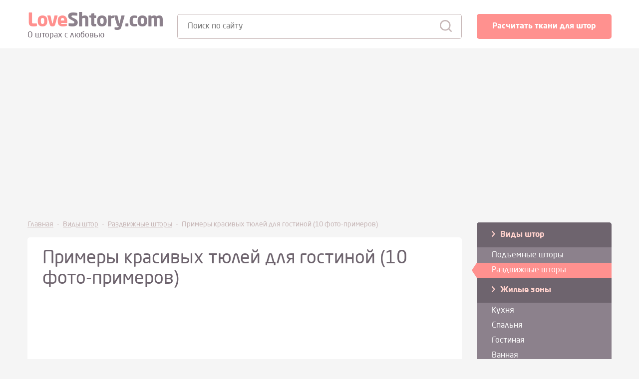

--- FILE ---
content_type: text/html; charset=UTF-8
request_url: https://loveshtory.com/vidy-shtor/razdvizhnye-shtory/tjul-dlja-gostino/
body_size: 37552
content:
<!DOCTYPE html>
<html lang="ru-RU">
<head>
    <meta charset="UTF-8">
    <meta name="viewport" content="width=device-width, initial-scale=1">
    <link rel="profile" href="http://gmpg.org/xfn/11">
    <meta name='robots' content='index, follow, max-image-preview:large, max-snippet:-1, max-video-preview:-1' />
	<style>img:is([sizes="auto" i], [sizes^="auto," i]) { contain-intrinsic-size: 3000px 1500px }</style>
	
	<!-- This site is optimized with the Yoast SEO plugin v26.6 - https://yoast.com/wordpress/plugins/seo/ -->
	<title>Виды тюлей для гостиной (10 фото-примеров)</title>
	<meta name="description" content="Статья на тему: &quot;Примеры красивых тюлей для гостиной (10 фото-примеров)&quot; - энциклопедия по шторам &quot;LoveShtory.com&quot;" />
	<link rel="canonical" href="https://loveshtory.com/vidy-shtor/razdvizhnye-shtory/tjul-dlja-gostino/" />
	<meta property="og:locale" content="ru_RU" />
	<meta property="og:type" content="article" />
	<meta property="og:title" content="Виды тюлей для гостиной (10 фото-примеров)" />
	<meta property="og:description" content="Статья на тему: &quot;Примеры красивых тюлей для гостиной (10 фото-примеров)&quot; - энциклопедия по шторам &quot;LoveShtory.com&quot;" />
	<meta property="og:url" content="https://loveshtory.com/vidy-shtor/razdvizhnye-shtory/tjul-dlja-gostino/" />
	<meta property="og:site_name" content="LoveShtory.com" />
	<meta property="article:published_time" content="2017-12-06T07:55:26+00:00" />
	<meta property="article:modified_time" content="2019-10-25T08:06:40+00:00" />
	<meta property="og:image" content="https://loveshtory.com/wp-content/uploads/2017/12/tul-v-gostinuyu-1.jpg" />
	<meta property="og:image:width" content="480" />
	<meta property="og:image:height" content="480" />
	<meta property="og:image:type" content="image/jpeg" />
	<meta name="author" content="julpono" />
	<meta name="twitter:card" content="summary_large_image" />
	<meta name="twitter:label1" content="Написано автором" />
	<meta name="twitter:data1" content="julpono" />
	<script type="application/ld+json" class="yoast-schema-graph">{"@context":"https://schema.org","@graph":[{"@type":"WebPage","@id":"https://loveshtory.com/vidy-shtor/razdvizhnye-shtory/tjul-dlja-gostino/","url":"https://loveshtory.com/vidy-shtor/razdvizhnye-shtory/tjul-dlja-gostino/","name":"Виды тюлей для гостиной (10 фото-примеров)","isPartOf":{"@id":"https://loveshtory.com/#website"},"primaryImageOfPage":{"@id":"https://loveshtory.com/vidy-shtor/razdvizhnye-shtory/tjul-dlja-gostino/#primaryimage"},"image":{"@id":"https://loveshtory.com/vidy-shtor/razdvizhnye-shtory/tjul-dlja-gostino/#primaryimage"},"thumbnailUrl":"https://loveshtory.com/wp-content/uploads/2017/12/tul-v-gostinuyu-1.jpg","datePublished":"2017-12-06T07:55:26+00:00","dateModified":"2019-10-25T08:06:40+00:00","author":{"@id":"https://loveshtory.com/#/schema/person/233baa54dba75cda9361dcbf774c92bb"},"description":"Статья на тему: \"Примеры красивых тюлей для гостиной (10 фото-примеров)\" - энциклопедия по шторам \"LoveShtory.com\"","breadcrumb":{"@id":"https://loveshtory.com/vidy-shtor/razdvizhnye-shtory/tjul-dlja-gostino/#breadcrumb"},"inLanguage":"ru-RU","potentialAction":[{"@type":"ReadAction","target":["https://loveshtory.com/vidy-shtor/razdvizhnye-shtory/tjul-dlja-gostino/"]}]},{"@type":"ImageObject","inLanguage":"ru-RU","@id":"https://loveshtory.com/vidy-shtor/razdvizhnye-shtory/tjul-dlja-gostino/#primaryimage","url":"https://loveshtory.com/wp-content/uploads/2017/12/tul-v-gostinuyu-1.jpg","contentUrl":"https://loveshtory.com/wp-content/uploads/2017/12/tul-v-gostinuyu-1.jpg","width":480,"height":480},{"@type":"BreadcrumbList","@id":"https://loveshtory.com/vidy-shtor/razdvizhnye-shtory/tjul-dlja-gostino/#breadcrumb","itemListElement":[{"@type":"ListItem","position":1,"name":"Главная страница","item":"https://loveshtory.com/"},{"@type":"ListItem","position":2,"name":"Примеры красивых тюлей для гостиной (10 фото-примеров)"}]},{"@type":"WebSite","@id":"https://loveshtory.com/#website","url":"https://loveshtory.com/","name":"LoveShtory.com","description":"О шторах с любовью","potentialAction":[{"@type":"SearchAction","target":{"@type":"EntryPoint","urlTemplate":"https://loveshtory.com/?s={search_term_string}"},"query-input":{"@type":"PropertyValueSpecification","valueRequired":true,"valueName":"search_term_string"}}],"inLanguage":"ru-RU"},{"@type":"Person","@id":"https://loveshtory.com/#/schema/person/233baa54dba75cda9361dcbf774c92bb","name":"julpono","image":{"@type":"ImageObject","inLanguage":"ru-RU","@id":"https://loveshtory.com/#/schema/person/image/","url":"https://secure.gravatar.com/avatar/53f2aeff31e98c501fed14726a5e8783c39f1a9034c8efe270aff2c9cf2b5fb2?s=96&d=mm&r=g","contentUrl":"https://secure.gravatar.com/avatar/53f2aeff31e98c501fed14726a5e8783c39f1a9034c8efe270aff2c9cf2b5fb2?s=96&d=mm&r=g","caption":"julpono"},"url":"https://loveshtory.com/author/digrand/"}]}</script>
	<!-- / Yoast SEO plugin. -->


<link rel="alternate" type="application/rss+xml" title="LoveShtory.com &raquo; Лента" href="https://loveshtory.com/feed/" />
<link rel="alternate" type="application/rss+xml" title="LoveShtory.com &raquo; Лента комментариев" href="https://loveshtory.com/comments/feed/" />
<link rel="alternate" type="application/rss+xml" title="LoveShtory.com &raquo; Лента комментариев к &laquo;Примеры красивых тюлей для гостиной (10 фото-примеров)&raquo;" href="https://loveshtory.com/vidy-shtor/razdvizhnye-shtory/tjul-dlja-gostino/feed/" />
<script type="text/javascript">
/* <![CDATA[ */
window._wpemojiSettings = {"baseUrl":"https:\/\/s.w.org\/images\/core\/emoji\/16.0.1\/72x72\/","ext":".png","svgUrl":"https:\/\/s.w.org\/images\/core\/emoji\/16.0.1\/svg\/","svgExt":".svg","source":{"concatemoji":"https:\/\/loveshtory.com\/wp-includes\/js\/wp-emoji-release.min.js?ver=6.8.3"}};
/*! This file is auto-generated */
!function(s,n){var o,i,e;function c(e){try{var t={supportTests:e,timestamp:(new Date).valueOf()};sessionStorage.setItem(o,JSON.stringify(t))}catch(e){}}function p(e,t,n){e.clearRect(0,0,e.canvas.width,e.canvas.height),e.fillText(t,0,0);var t=new Uint32Array(e.getImageData(0,0,e.canvas.width,e.canvas.height).data),a=(e.clearRect(0,0,e.canvas.width,e.canvas.height),e.fillText(n,0,0),new Uint32Array(e.getImageData(0,0,e.canvas.width,e.canvas.height).data));return t.every(function(e,t){return e===a[t]})}function u(e,t){e.clearRect(0,0,e.canvas.width,e.canvas.height),e.fillText(t,0,0);for(var n=e.getImageData(16,16,1,1),a=0;a<n.data.length;a++)if(0!==n.data[a])return!1;return!0}function f(e,t,n,a){switch(t){case"flag":return n(e,"\ud83c\udff3\ufe0f\u200d\u26a7\ufe0f","\ud83c\udff3\ufe0f\u200b\u26a7\ufe0f")?!1:!n(e,"\ud83c\udde8\ud83c\uddf6","\ud83c\udde8\u200b\ud83c\uddf6")&&!n(e,"\ud83c\udff4\udb40\udc67\udb40\udc62\udb40\udc65\udb40\udc6e\udb40\udc67\udb40\udc7f","\ud83c\udff4\u200b\udb40\udc67\u200b\udb40\udc62\u200b\udb40\udc65\u200b\udb40\udc6e\u200b\udb40\udc67\u200b\udb40\udc7f");case"emoji":return!a(e,"\ud83e\udedf")}return!1}function g(e,t,n,a){var r="undefined"!=typeof WorkerGlobalScope&&self instanceof WorkerGlobalScope?new OffscreenCanvas(300,150):s.createElement("canvas"),o=r.getContext("2d",{willReadFrequently:!0}),i=(o.textBaseline="top",o.font="600 32px Arial",{});return e.forEach(function(e){i[e]=t(o,e,n,a)}),i}function t(e){var t=s.createElement("script");t.src=e,t.defer=!0,s.head.appendChild(t)}"undefined"!=typeof Promise&&(o="wpEmojiSettingsSupports",i=["flag","emoji"],n.supports={everything:!0,everythingExceptFlag:!0},e=new Promise(function(e){s.addEventListener("DOMContentLoaded",e,{once:!0})}),new Promise(function(t){var n=function(){try{var e=JSON.parse(sessionStorage.getItem(o));if("object"==typeof e&&"number"==typeof e.timestamp&&(new Date).valueOf()<e.timestamp+604800&&"object"==typeof e.supportTests)return e.supportTests}catch(e){}return null}();if(!n){if("undefined"!=typeof Worker&&"undefined"!=typeof OffscreenCanvas&&"undefined"!=typeof URL&&URL.createObjectURL&&"undefined"!=typeof Blob)try{var e="postMessage("+g.toString()+"("+[JSON.stringify(i),f.toString(),p.toString(),u.toString()].join(",")+"));",a=new Blob([e],{type:"text/javascript"}),r=new Worker(URL.createObjectURL(a),{name:"wpTestEmojiSupports"});return void(r.onmessage=function(e){c(n=e.data),r.terminate(),t(n)})}catch(e){}c(n=g(i,f,p,u))}t(n)}).then(function(e){for(var t in e)n.supports[t]=e[t],n.supports.everything=n.supports.everything&&n.supports[t],"flag"!==t&&(n.supports.everythingExceptFlag=n.supports.everythingExceptFlag&&n.supports[t]);n.supports.everythingExceptFlag=n.supports.everythingExceptFlag&&!n.supports.flag,n.DOMReady=!1,n.readyCallback=function(){n.DOMReady=!0}}).then(function(){return e}).then(function(){var e;n.supports.everything||(n.readyCallback(),(e=n.source||{}).concatemoji?t(e.concatemoji):e.wpemoji&&e.twemoji&&(t(e.twemoji),t(e.wpemoji)))}))}((window,document),window._wpemojiSettings);
/* ]]> */
</script>
<style id='wp-emoji-styles-inline-css' type='text/css'>

	img.wp-smiley, img.emoji {
		display: inline !important;
		border: none !important;
		box-shadow: none !important;
		height: 1em !important;
		width: 1em !important;
		margin: 0 0.07em !important;
		vertical-align: -0.1em !important;
		background: none !important;
		padding: 0 !important;
	}
</style>
<link rel='stylesheet' id='wp-block-library-css' href='https://loveshtory.com/wp-includes/css/dist/block-library/style.min.css?ver=6.8.3' type='text/css' media='all' />
<style id='classic-theme-styles-inline-css' type='text/css'>
/*! This file is auto-generated */
.wp-block-button__link{color:#fff;background-color:#32373c;border-radius:9999px;box-shadow:none;text-decoration:none;padding:calc(.667em + 2px) calc(1.333em + 2px);font-size:1.125em}.wp-block-file__button{background:#32373c;color:#fff;text-decoration:none}
</style>
<style id='global-styles-inline-css' type='text/css'>
:root{--wp--preset--aspect-ratio--square: 1;--wp--preset--aspect-ratio--4-3: 4/3;--wp--preset--aspect-ratio--3-4: 3/4;--wp--preset--aspect-ratio--3-2: 3/2;--wp--preset--aspect-ratio--2-3: 2/3;--wp--preset--aspect-ratio--16-9: 16/9;--wp--preset--aspect-ratio--9-16: 9/16;--wp--preset--color--black: #000000;--wp--preset--color--cyan-bluish-gray: #abb8c3;--wp--preset--color--white: #ffffff;--wp--preset--color--pale-pink: #f78da7;--wp--preset--color--vivid-red: #cf2e2e;--wp--preset--color--luminous-vivid-orange: #ff6900;--wp--preset--color--luminous-vivid-amber: #fcb900;--wp--preset--color--light-green-cyan: #7bdcb5;--wp--preset--color--vivid-green-cyan: #00d084;--wp--preset--color--pale-cyan-blue: #8ed1fc;--wp--preset--color--vivid-cyan-blue: #0693e3;--wp--preset--color--vivid-purple: #9b51e0;--wp--preset--gradient--vivid-cyan-blue-to-vivid-purple: linear-gradient(135deg,rgba(6,147,227,1) 0%,rgb(155,81,224) 100%);--wp--preset--gradient--light-green-cyan-to-vivid-green-cyan: linear-gradient(135deg,rgb(122,220,180) 0%,rgb(0,208,130) 100%);--wp--preset--gradient--luminous-vivid-amber-to-luminous-vivid-orange: linear-gradient(135deg,rgba(252,185,0,1) 0%,rgba(255,105,0,1) 100%);--wp--preset--gradient--luminous-vivid-orange-to-vivid-red: linear-gradient(135deg,rgba(255,105,0,1) 0%,rgb(207,46,46) 100%);--wp--preset--gradient--very-light-gray-to-cyan-bluish-gray: linear-gradient(135deg,rgb(238,238,238) 0%,rgb(169,184,195) 100%);--wp--preset--gradient--cool-to-warm-spectrum: linear-gradient(135deg,rgb(74,234,220) 0%,rgb(151,120,209) 20%,rgb(207,42,186) 40%,rgb(238,44,130) 60%,rgb(251,105,98) 80%,rgb(254,248,76) 100%);--wp--preset--gradient--blush-light-purple: linear-gradient(135deg,rgb(255,206,236) 0%,rgb(152,150,240) 100%);--wp--preset--gradient--blush-bordeaux: linear-gradient(135deg,rgb(254,205,165) 0%,rgb(254,45,45) 50%,rgb(107,0,62) 100%);--wp--preset--gradient--luminous-dusk: linear-gradient(135deg,rgb(255,203,112) 0%,rgb(199,81,192) 50%,rgb(65,88,208) 100%);--wp--preset--gradient--pale-ocean: linear-gradient(135deg,rgb(255,245,203) 0%,rgb(182,227,212) 50%,rgb(51,167,181) 100%);--wp--preset--gradient--electric-grass: linear-gradient(135deg,rgb(202,248,128) 0%,rgb(113,206,126) 100%);--wp--preset--gradient--midnight: linear-gradient(135deg,rgb(2,3,129) 0%,rgb(40,116,252) 100%);--wp--preset--font-size--small: 13px;--wp--preset--font-size--medium: 20px;--wp--preset--font-size--large: 36px;--wp--preset--font-size--x-large: 42px;--wp--preset--spacing--20: 0.44rem;--wp--preset--spacing--30: 0.67rem;--wp--preset--spacing--40: 1rem;--wp--preset--spacing--50: 1.5rem;--wp--preset--spacing--60: 2.25rem;--wp--preset--spacing--70: 3.38rem;--wp--preset--spacing--80: 5.06rem;--wp--preset--shadow--natural: 6px 6px 9px rgba(0, 0, 0, 0.2);--wp--preset--shadow--deep: 12px 12px 50px rgba(0, 0, 0, 0.4);--wp--preset--shadow--sharp: 6px 6px 0px rgba(0, 0, 0, 0.2);--wp--preset--shadow--outlined: 6px 6px 0px -3px rgba(255, 255, 255, 1), 6px 6px rgba(0, 0, 0, 1);--wp--preset--shadow--crisp: 6px 6px 0px rgba(0, 0, 0, 1);}:where(.is-layout-flex){gap: 0.5em;}:where(.is-layout-grid){gap: 0.5em;}body .is-layout-flex{display: flex;}.is-layout-flex{flex-wrap: wrap;align-items: center;}.is-layout-flex > :is(*, div){margin: 0;}body .is-layout-grid{display: grid;}.is-layout-grid > :is(*, div){margin: 0;}:where(.wp-block-columns.is-layout-flex){gap: 2em;}:where(.wp-block-columns.is-layout-grid){gap: 2em;}:where(.wp-block-post-template.is-layout-flex){gap: 1.25em;}:where(.wp-block-post-template.is-layout-grid){gap: 1.25em;}.has-black-color{color: var(--wp--preset--color--black) !important;}.has-cyan-bluish-gray-color{color: var(--wp--preset--color--cyan-bluish-gray) !important;}.has-white-color{color: var(--wp--preset--color--white) !important;}.has-pale-pink-color{color: var(--wp--preset--color--pale-pink) !important;}.has-vivid-red-color{color: var(--wp--preset--color--vivid-red) !important;}.has-luminous-vivid-orange-color{color: var(--wp--preset--color--luminous-vivid-orange) !important;}.has-luminous-vivid-amber-color{color: var(--wp--preset--color--luminous-vivid-amber) !important;}.has-light-green-cyan-color{color: var(--wp--preset--color--light-green-cyan) !important;}.has-vivid-green-cyan-color{color: var(--wp--preset--color--vivid-green-cyan) !important;}.has-pale-cyan-blue-color{color: var(--wp--preset--color--pale-cyan-blue) !important;}.has-vivid-cyan-blue-color{color: var(--wp--preset--color--vivid-cyan-blue) !important;}.has-vivid-purple-color{color: var(--wp--preset--color--vivid-purple) !important;}.has-black-background-color{background-color: var(--wp--preset--color--black) !important;}.has-cyan-bluish-gray-background-color{background-color: var(--wp--preset--color--cyan-bluish-gray) !important;}.has-white-background-color{background-color: var(--wp--preset--color--white) !important;}.has-pale-pink-background-color{background-color: var(--wp--preset--color--pale-pink) !important;}.has-vivid-red-background-color{background-color: var(--wp--preset--color--vivid-red) !important;}.has-luminous-vivid-orange-background-color{background-color: var(--wp--preset--color--luminous-vivid-orange) !important;}.has-luminous-vivid-amber-background-color{background-color: var(--wp--preset--color--luminous-vivid-amber) !important;}.has-light-green-cyan-background-color{background-color: var(--wp--preset--color--light-green-cyan) !important;}.has-vivid-green-cyan-background-color{background-color: var(--wp--preset--color--vivid-green-cyan) !important;}.has-pale-cyan-blue-background-color{background-color: var(--wp--preset--color--pale-cyan-blue) !important;}.has-vivid-cyan-blue-background-color{background-color: var(--wp--preset--color--vivid-cyan-blue) !important;}.has-vivid-purple-background-color{background-color: var(--wp--preset--color--vivid-purple) !important;}.has-black-border-color{border-color: var(--wp--preset--color--black) !important;}.has-cyan-bluish-gray-border-color{border-color: var(--wp--preset--color--cyan-bluish-gray) !important;}.has-white-border-color{border-color: var(--wp--preset--color--white) !important;}.has-pale-pink-border-color{border-color: var(--wp--preset--color--pale-pink) !important;}.has-vivid-red-border-color{border-color: var(--wp--preset--color--vivid-red) !important;}.has-luminous-vivid-orange-border-color{border-color: var(--wp--preset--color--luminous-vivid-orange) !important;}.has-luminous-vivid-amber-border-color{border-color: var(--wp--preset--color--luminous-vivid-amber) !important;}.has-light-green-cyan-border-color{border-color: var(--wp--preset--color--light-green-cyan) !important;}.has-vivid-green-cyan-border-color{border-color: var(--wp--preset--color--vivid-green-cyan) !important;}.has-pale-cyan-blue-border-color{border-color: var(--wp--preset--color--pale-cyan-blue) !important;}.has-vivid-cyan-blue-border-color{border-color: var(--wp--preset--color--vivid-cyan-blue) !important;}.has-vivid-purple-border-color{border-color: var(--wp--preset--color--vivid-purple) !important;}.has-vivid-cyan-blue-to-vivid-purple-gradient-background{background: var(--wp--preset--gradient--vivid-cyan-blue-to-vivid-purple) !important;}.has-light-green-cyan-to-vivid-green-cyan-gradient-background{background: var(--wp--preset--gradient--light-green-cyan-to-vivid-green-cyan) !important;}.has-luminous-vivid-amber-to-luminous-vivid-orange-gradient-background{background: var(--wp--preset--gradient--luminous-vivid-amber-to-luminous-vivid-orange) !important;}.has-luminous-vivid-orange-to-vivid-red-gradient-background{background: var(--wp--preset--gradient--luminous-vivid-orange-to-vivid-red) !important;}.has-very-light-gray-to-cyan-bluish-gray-gradient-background{background: var(--wp--preset--gradient--very-light-gray-to-cyan-bluish-gray) !important;}.has-cool-to-warm-spectrum-gradient-background{background: var(--wp--preset--gradient--cool-to-warm-spectrum) !important;}.has-blush-light-purple-gradient-background{background: var(--wp--preset--gradient--blush-light-purple) !important;}.has-blush-bordeaux-gradient-background{background: var(--wp--preset--gradient--blush-bordeaux) !important;}.has-luminous-dusk-gradient-background{background: var(--wp--preset--gradient--luminous-dusk) !important;}.has-pale-ocean-gradient-background{background: var(--wp--preset--gradient--pale-ocean) !important;}.has-electric-grass-gradient-background{background: var(--wp--preset--gradient--electric-grass) !important;}.has-midnight-gradient-background{background: var(--wp--preset--gradient--midnight) !important;}.has-small-font-size{font-size: var(--wp--preset--font-size--small) !important;}.has-medium-font-size{font-size: var(--wp--preset--font-size--medium) !important;}.has-large-font-size{font-size: var(--wp--preset--font-size--large) !important;}.has-x-large-font-size{font-size: var(--wp--preset--font-size--x-large) !important;}
:where(.wp-block-post-template.is-layout-flex){gap: 1.25em;}:where(.wp-block-post-template.is-layout-grid){gap: 1.25em;}
:where(.wp-block-columns.is-layout-flex){gap: 2em;}:where(.wp-block-columns.is-layout-grid){gap: 2em;}
:root :where(.wp-block-pullquote){font-size: 1.5em;line-height: 1.6;}
</style>
<link rel='stylesheet' id='bbspoiler-css' href='https://loveshtory.com/wp-content/plugins/bbspoiler/inc/bbspoiler.css?ver=6.8.3' type='text/css' media='all' />
<link rel='stylesheet' id='cptch_stylesheet-css' href='https://loveshtory.com/wp-content/plugins/captcha/css/front_end_style.css?ver=4.4.5' type='text/css' media='all' />
<link rel='stylesheet' id='dashicons-css' href='https://loveshtory.com/wp-includes/css/dashicons.min.css?ver=6.8.3' type='text/css' media='all' />
<link rel='stylesheet' id='cptch_desktop_style-css' href='https://loveshtory.com/wp-content/plugins/captcha/css/desktop_style.css?ver=4.4.5' type='text/css' media='all' />
<link rel='stylesheet' id='contact-form-7-css' href='https://loveshtory.com/wp-content/plugins/contact-form-7/includes/css/styles.css?ver=6.1.4' type='text/css' media='all' />
<link rel='stylesheet' id='toc-screen-css' href='https://loveshtory.com/wp-content/plugins/table-of-contents-plus/screen.min.css?ver=2411.1' type='text/css' media='all' />
<style id='toc-screen-inline-css' type='text/css'>
div#toc_container {width: 100%;}div#toc_container ul li {font-size: 100%;}
</style>
<link rel='stylesheet' id='usp_style-css' href='https://loveshtory.com/wp-content/plugins/user-submitted-posts/resources/usp.css?ver=20251210' type='text/css' media='all' />
<link rel='stylesheet' id='whitelab-style-css' href='https://loveshtory.com/wp-content/themes/whitelab/style.css?ver=6.8.3' type='text/css' media='all' />
<link rel='stylesheet' id='whitelab-custom-css' href='https://loveshtory.com/wp-content/themes/whitelab/css/custom.css?ver=6.8.3' type='text/css' media='all' />
<script type="text/javascript" src="https://loveshtory.com/wp-includes/js/jquery/jquery.min.js?ver=3.7.1" id="jquery-core-js"></script>
<script type="text/javascript" src="https://loveshtory.com/wp-includes/js/jquery/jquery-migrate.min.js?ver=3.4.1" id="jquery-migrate-js"></script>
<script type="text/javascript" id="bbspoiler-js-extra">
/* <![CDATA[ */
var title = {"unfolded":"\u0420\u0430\u0437\u0432\u0435\u0440\u043d\u0443\u0442\u044c","folded":"\u0421\u0432\u0435\u0440\u043d\u0443\u0442\u044c"};
/* ]]> */
</script>
<script type="text/javascript" src="https://loveshtory.com/wp-content/plugins/bbspoiler/inc/bbspoiler.js?ver=6.8.3" id="bbspoiler-js"></script>
<script type="text/javascript" src="https://loveshtory.com/wp-content/plugins/user-submitted-posts/resources/jquery.cookie.js?ver=20251210" id="usp_cookie-js"></script>
<script type="text/javascript" src="https://loveshtory.com/wp-content/plugins/user-submitted-posts/resources/jquery.parsley.min.js?ver=20251210" id="usp_parsley-js"></script>
<script type="text/javascript" id="usp_core-js-before">
/* <![CDATA[ */
var usp_custom_field = "usp_custom_field"; var usp_custom_field_2 = ""; var usp_custom_checkbox = ""; var usp_case_sensitivity = "false"; var usp_min_images = 1; var usp_max_images = 1; var usp_parsley_error = "\u041d\u0435\u0432\u0435\u0440\u043d\u044b\u0439 \u043e\u0442\u0432\u0435\u0442."; var usp_multiple_cats = 0; var usp_existing_tags = 0; var usp_recaptcha_disp = "hide"; var usp_recaptcha_vers = 2; var usp_recaptcha_key = ""; var challenge_nonce = "c063193df5"; var ajax_url = "https:\/\/loveshtory.com\/wp-admin\/admin-ajax.php"; 
/* ]]> */
</script>
<script type="text/javascript" src="https://loveshtory.com/wp-content/plugins/user-submitted-posts/resources/jquery.usp.core.js?ver=20251210" id="usp_core-js"></script>
<link rel="https://api.w.org/" href="https://loveshtory.com/wp-json/" /><link rel="alternate" title="JSON" type="application/json" href="https://loveshtory.com/wp-json/wp/v2/posts/1940" /><link rel="EditURI" type="application/rsd+xml" title="RSD" href="https://loveshtory.com/xmlrpc.php?rsd" />
<meta name="generator" content="WordPress 6.8.3" />
<link rel='shortlink' href='https://loveshtory.com/?p=1940' />
<link rel="alternate" title="oEmbed (JSON)" type="application/json+oembed" href="https://loveshtory.com/wp-json/oembed/1.0/embed?url=https%3A%2F%2Floveshtory.com%2Fvidy-shtor%2Frazdvizhnye-shtory%2Ftjul-dlja-gostino%2F" />
<link rel="alternate" title="oEmbed (XML)" type="text/xml+oembed" href="https://loveshtory.com/wp-json/oembed/1.0/embed?url=https%3A%2F%2Floveshtory.com%2Fvidy-shtor%2Frazdvizhnye-shtory%2Ftjul-dlja-gostino%2F&#038;format=xml" />
<link rel="icon" href="https://loveshtory.com/wp-content/uploads/2017/11/cropped-logo-150x150.png" sizes="32x32" />
<link rel="icon" href="https://loveshtory.com/wp-content/uploads/2017/11/cropped-logo-300x300.png" sizes="192x192" />
<link rel="apple-touch-icon" href="https://loveshtory.com/wp-content/uploads/2017/11/cropped-logo-300x300.png" />
<meta name="msapplication-TileImage" content="https://loveshtory.com/wp-content/uploads/2017/11/cropped-logo-300x300.png" />
<style id="kirki-inline-styles"></style><!--noptimize--><script data-noptimize="" data-wpfc-render="false">
/* <![CDATA[ */
window.fpm_settings = {"timer_text":"\u0417\u0430\u043a\u0440\u044b\u0442\u044c \u0447\u0435\u0440\u0435\u0437","lazyload":"false","threshold":"300","dublicate":"false","rtb":"false","sidebar":"false","selector":".fpm_end","bottom":"10","ajaxUrl":"https:\/\/loveshtory.com\/wp-admin\/admin-ajax.php","ip_to_block":"https:\/\/loveshtory.com\/ip.html","get_ip":"https:\/\/loveshtory.com\/wp-content\/plugins\/flatpm-wp\/ip.php","speed":"300","overlay":"false","locale":"ru","key":"U2R1elQ1TzNENElVcTF6","role":"not_logged_in"};
/* ]]> */
</script>
<!--/noptimize--><!--noptimize-->
<noscript data-noptimize id="fpm_modul">
<style>
html{max-width:100vw}
.fpm-async:not([data-fpm-type="outgoing"]) + .fpm-async:not([data-fpm-type="outgoing"]){display:none}
[data-fpm-type]{background-color:transparent;transition:background-color .2s ease}
[data-fpm-type]{position:relative;overflow:hidden;border-radius:3px;z-index:0}
.fpm-cross{transition:box-shadow .2s ease;position:absolute;top:-0px;right:0;width:34px;height:34px;background:#000000;display:block;cursor:pointer;z-index:99;border:none;padding:0;min-width:0;min-height:0}
.fpm-cross:hover{box-shadow:0 0 0 50px rgba(0,0,0,.2) inset}
.fpm-cross:after,
.fpm-cross:before{transition:transform .3s ease;content:'';display:block;position:absolute;top:0;left:0;right:0;bottom:0;width:calc(34px / 2);height:3px;background:#ffffff;transform-origin:center;transform:rotate(45deg);margin:auto}
.fpm-cross:before{transform:rotate(-45deg)}
.fpm-cross:hover:after{transform:rotate(225deg)}
.fpm-cross:hover:before{transform:rotate(135deg)}
.fpm-timer{position:absolute;top:-0px;right:0;padding:0 15px;color:#ffffff;background:#000000;line-height:34px;height:34px;text-align:center;font-size:14px;z-index:99}
[data-fpm-type="outgoing"].center .fpm-timer,[data-fpm-type="outgoing"].center .fpm-cross{top:0!important}
.fpm-timer span{font-size:16px;font-weight:600}
[data-fpm-type="outgoing"]{transition:transform 300ms ease,opacity 300ms ease,min-width 0s;transition-delay:0s,0s,.3s;position:fixed;min-width:250px!important;z-index:9999;opacity:0;background:#ffffff;pointer-events:none;will-change:transform;overflow:visible;max-width:100vw}
[data-fpm-type="outgoing"]:after{content:'';position:absolute;top:0;left:0;right:0;bottom:0;z-index:1;pointer-events:all}
[data-fpm-type="outgoing"].fpm-show:after{pointer-events:none}


[data-fpm-type="outgoing"] *{max-width:none}

[data-fpm-type="outgoing"].left-top [id*="yandex_rtb_"],
[data-fpm-type="outgoing"].right-top [id*="yandex_rtb_"],
[data-fpm-type="outgoing"].left-center [id*="yandex_rtb_"],
[data-fpm-type="outgoing"].right-center [id*="yandex_rtb_"],
[data-fpm-type="outgoing"].left-bottom [id*="yandex_rtb_"],
[data-fpm-type="outgoing"].right-bottom [id*="yandex_rtb_"]{max-width:336px;min-width:160px}

[data-fpm-type].no-preloader:after,[data-fpm-type].no-preloader:before,
[data-fpm-type="outgoing"]:after,[data-fpm-type="outgoing"]:before{display:none}

[data-fpm-type="outgoing"].fpm-show{opacity:1;pointer-events:all;min-width:0!important}

[data-fpm-type="outgoing"].center{position:fixed;top:50%;left:50%;height:auto;z-index:-2;opacity:0;transform:translateX(-50%) translateY(-50%) scale(.6)}
[data-fpm-type="outgoing"].center.fpm-show{transform:translateX(-50%) translateY(-50%) scale(1);opacity:1}
[data-fpm-type="outgoing"].center.fpm-show{z-index:2000}

[data-fpm-type="outgoing"].left-top{top:0;left:0;transform:translateX(-100%)}
[data-fpm-type="outgoing"].top-center{top:0;left:50%;transform:translateX(-50%) translateY(-100%)}
[data-fpm-type="outgoing"].right-top{top:0;right:0;transform:translateX(100%)}
[data-fpm-type="outgoing"].left-center{top:50%;left:0;transform:translateX(-100%) translateY(-50%)}
[data-fpm-type="outgoing"].right-center{top:50%;right:0;transform:translateX(100%) translateY(-50%)}
[data-fpm-type="outgoing"].left-bottom{bottom:0;left:0;transform:translateX(-100%)}
[data-fpm-type="outgoing"].bottom-center{bottom:0;left:50%;transform:translateX(-50%) translateY(100%)}
[data-fpm-type="outgoing"].right-bottom{bottom:0;right:0;transform:translateX(100%)}
[data-fpm-type="outgoing"].fpm-show.left-center,
[data-fpm-type="outgoing"].fpm-show.right-center{transform:translateX(0) translateY(-50%)}
[data-fpm-type="outgoing"].fpm-show.top-center,
[data-fpm-type="outgoing"].fpm-show.bottom-center{transform:translateX(-50%) translateY(0)}
[data-fpm-type="outgoing"].fpm-show.left-top,
[data-fpm-type="outgoing"].fpm-show.right-top,
[data-fpm-type="outgoing"].fpm-show.left-bottom,
[data-fpm-type="outgoing"].fpm-show.right-bottom{transform:translateX(0)}

.fpm-overlay{position:fixed;width:100%;height:100%;pointer-events:none;top:0;left:0;z-index:1000;opacity:0;background:#0000008a;transition:all 300ms ease;-webkit-backdrop-filter:blur(0px);backdrop-filter:blur(0px)}
[data-fpm-type="outgoing"].center.fpm-show ~ .fpm-overlay{opacity:1;pointer-events:all}
.fpm-fixed{position:fixed;z-index:50}
.fpm-stop{position:relative;z-index:50}
.fpm-preroll{position:relative;overflow:hidden;display:block}
.fpm-preroll.hasIframe{padding-bottom:56.25%;height:0}
.fpm-preroll iframe{display:block;width:100%;height:100%;position:absolute}
.fpm-preroll_flex{display:flex;align-items:center;justify-content:center;position:absolute;top:0;left:0;right:0;bottom:0;background:rgba(0,0,0,.65);opacity:0;transition:opacity .35s ease;z-index:2}
.fpm-preroll_flex.fpm-show{opacity:1}
.fpm-preroll_flex.fpm-hide{pointer-events:none;z-index:-1}
.fpm-preroll_item{position:relative;max-width:calc(100% - 68px);max-height:100%;z-index:-1;pointer-events:none;cursor:default}
.fpm-preroll_flex.fpm-show .fpm-preroll_item{z-index:3;pointer-events:all}
.fpm-preroll_flex .fpm-timer,
.fpm-preroll_flex .fpm-cross{top:10px!important;right:10px!important}
.fpm-preroll_hover{position:absolute;top:0;left:0;right:0;bottom:0;width:100%;height:100%;z-index:2}
.fpm-preroll_flex:not(.fpm-show) .fpm-preroll_hover{cursor:pointer}
.fpm-hoverroll{position:relative;overflow:hidden;display:block}
.fpm-hoverroll_item{position:absolute;bottom:0;left:50%;margin:auto;transform:translateY(100%) translateX(-50%);transition:all 300ms ease;z-index:1000;max-height:100%}

.fpm-preroll_item [id*="yandex_rtb_"],
.fpm-hoverroll_item [id*="yandex_rtb_"]{min-width:160px}

.fpm-hoverroll:hover .fpm-hoverroll_item:not(.fpm-hide){transform:translateY(0) translateX(-50%)}
.fpm-slider{display:grid}
.fpm-slider > *{grid-area:1/1;margin:auto;opacity:0;transform:translateX(200px);transition:all 420ms ease;pointer-events:none;width:100%;z-index:0}
.fpm-slider > *.fpm-hide{transform:translateX(-100px)!important;opacity:0!important;z-index:0!important}
.fpm-slider > *.fpm-show{transform:translateX(0);pointer-events:all;opacity:1;z-index:1}
.fpm-slider .fpm-timeline{width:100%;height:2px;background:#f6f5ff;position:relative}
.fpm-slider .fpm-timeline:after{content:'';position:absolute;background:#d5ceff;height:100%;transition:all 300ms ease;width:0}
.fpm-slider > *.fpm-show .fpm-timeline:after{animation:timeline var(--duration) ease}
.fpm-slider > *:hover .fpm-timeline:after{animation:timeline-hover}
.fpm-slider > *:after{content:'';position:absolute;top:0;left:0;right:0;bottom:0;z-index:1;pointer-events:all}
.fpm-slider > *.fpm-show:after{pointer-events:none}
@keyframes timeline-hover{}
@keyframes timeline{0% {width:0}100% {width:100%}}
.fpm-interscroller-wrapper{position:relative;width:100%;max-width:100%;height:var(--height)}
.fpm-interscroller{position:absolute;top:0;left:0;width:100%;height:100%;clip:rect(0,auto,auto,0);background:var(--background)}
.fpm-interscroller + div{position:absolute;bottom:0;left:0;right:0;top:0;margin:auto;display:block;height:1px}
.fpm-interscroller-inner{position:fixed;top:50%;transform:translate(0,-50%);max-width:100%;display:flex;justify-content:center;align-items:center;width:var(--width)}
.fpm-interscroller-inner > div{min-width:100px;min-height:100px}
.fpm-interscroller-text{position:absolute;text-align:center;padding:10px;background:var(--background);color:var(--color);font-size:14px;z-index:1;line-height:1.4}
.fpm-interscroller-text.top{top:0;left:0;right:0}
.fpm-interscroller-text.bottom{bottom:0;left:0;right:0}
</style>
</noscript>
<!--/noptimize-->


<!--noptimize-->
<script data-noptimize="" data-wpfc-render="false">
/* <![CDATA[ */
fpm_settings.selector="true"===fpm_settings.sidebar?fpm_settings.selector:".fpm_end",!NodeList.prototype.forEach&&Array.prototype.forEach&&(NodeList.prototype.forEach=Array.prototype.forEach),window.yaContextCb=window.yaContextCb||[],window.fpm_shuffleArray=function(e){for(var t=e.length-1;0<t;t--){var n=Math.floor(Math.random()*(t+1)),r=e[t];e[t]=e[n],e[n]=r}return e},window.fpm_queryAll=function(t,e,n){try{n="true"===(n=n||"true");var r=!1;["!>","!","!^","!~","!+",":after(",":after-sibling(",":before(",":before-sibling(",":contains(",":icontains(",":starts-with(",":istarts-with(",":ends-with(",":iends-with(",":first(",":has(",":has-sibling("].forEach(function(e){t.includes(e)&&(r=!0)});var o=[];if(r){if(!e)return[];for(var i=document.evaluate(e,document,null,XPathResult.ORDERED_NODE_SNAPSHOT_TYPE,null),a=0,s=i.snapshotLength;a<s;a++)o.push(i.snapshotItem(a))}else o=Array.from(document.querySelectorAll(t));return n||(o=o.filter(function(e){return fpm_user.until_child.includes(e)})),o}catch(e){return fpm_user.debug&&console.log(e),[]}},window.fpm_debug=function(e,t){fpm_user.debug&&(t=t||"the reason is not established",console.log("%cID: "+e,"color: white; background: #ec5555"),console.log("URL: "+window.fpm_settings.ajaxUrl.replace("admin-ajax.php","")+"admin.php?page=fpm_blocks&id="+e),console.log("Reason: "+t),console.log("=".repeat(27)))},window.fpm_ipv6Normalize=function(e){var t=(e=e.toLowerCase()).split(/\:\:/g);if(2<t.length)return!1;var n=[];if(1===t.length){if(8!==(n=e.split(/\:/g)).length)return!1}else if(2===t.length){var e=t[0],t=t[1],r=e.split(/\:/g),o=t.split(/\:/g);for(i in r)n[i]=r[i];for(var i=o.length;0<i;--i)n[7-(o.length-i)]=o[i-1]}for(i=0;i<8;++i)void 0===n[i]&&(n[i]="0000"),n[i]=fpm_ipv6LeftPad(n[i],"0",4);return n.join(":")},window.fpm_ipv6LeftPad=function(e,t,n){n=t.repeat(n);return e.length<n.length&&(e=n.substring(0,n.length-e.length)+e),e},window.fpm_ipToInt=function(e){var t=[];return e.includes(":")?(fpm_ipv6Normalize(e).split(":").forEach(function(e){t.push(parseInt(e,16).toString(2).padStart(16,"0"))}),"function"==typeof window.BigInt&&BigInt(t.join(""),2)):(e.split(".").forEach(function(e){t.push(e.padStart(3,"0"))}),parseInt(t.join("")))},window.fpm_request_ip_api=function(){var e=new Promise(function(e,t){var n=new XMLHttpRequest;n.onreadystatechange=function(){n.readyState==XMLHttpRequest.DONE&&e(n.responseText)},n.open("GET","https://ip.mehanoid.pro/?lang="+fpm_settings.locale,!0),n.send()}),t=new Promise(function(e,t){var n=new XMLHttpRequest;n.onreadystatechange=function(){n.readyState==XMLHttpRequest.DONE&&(200==n.status?e(n.responseText):t({url:fpm_settings.ip_to_block,status:n.status,statusText:n.statusText}))},n.open("GET",fpm_settings.ip_to_block,!0),n.send()});Promise.all([e,t]).then(function(e){var t=JSON.parse(e[0]),n=e[1].split("\n").filter(Boolean);fpm_body.classList.remove("fpm_geo"),fpm_user.ccode=t.countryCode.toLowerCase(),fpm_user.country=t.country.toLowerCase(),fpm_user.city=t.city.toLowerCase(),fpm_user.isp=t.isp.toLowerCase(),fpm_setCookie("fpm_ccode",fpm_user.ccode),fpm_setCookie("fpm_country",fpm_user.country),fpm_setCookie("fpm_city",fpm_user.city),fpm_setCookie("fpm_isp",fpm_user.isp),fpm_user.ip="true",0<n.length?new Promise(function(e,t){var n=new XMLHttpRequest;n.onreadystatechange=function(){n.readyState==XMLHttpRequest.DONE&&(200==n.status?e(n.responseText):t({url:fpm_settings.get_ip,status:n.status,statusText:n.statusText}))},n.open("GET",fpm_settings.get_ip,!0),n.send()}).then(function(r){r=fpm_ipToInt(r),n.find(function(e){if(e.includes("-")){var t=e.split("-"),n=fpm_ipToInt(t[0].trim()),t=fpm_ipToInt(t[1].trim());if(r<=t&&n<=r)return fpm_user.ip="false",!0}else if(fpm_ipToInt(e.trim())==r)return fpm_user.ip="false",!0;return!1}),fpm_user.testcook&&fpm_setCookie("fpm_ip",fpm_user.ip),fpm_async_then("ip_api")}):(fpm_user.testcook&&fpm_setCookie("fpm_ip",fpm_user.ip),fpm_async_then("ip_api"))})},window.fpm_on=function(e,t,n,r,o){o=o||!1,e.addEventListener(t,function(e){for(var t=e.target;t&&t!==this;)t.matches(n)&&r.call(t,e),t=t.parentNode},{once:o})},window.fpm_contentsUnwrap=function(e){for(var t=e.parentNode;e.firstChild;)t.insertBefore(e.firstChild,e);t.removeChild(e)},window.fpm_wrap=function(e,t){e.parentNode.insertBefore(t,e),t.appendChild(e)},window.fpm_until=function(e,t,n,r){r=r||"nextElementSibling";var o=[];if(!e)return o;for(o.push(e),e=e[r];e&&(o.push(e),!e.matches(t));)e=(n&&e.matches(n),e[r]);return o},window.fpm_findSelector=function(e,t){var n=[];return t&&(e=e||[]).forEach(function(e){e.matches(t)&&n.push(e);e=e.querySelectorAll(t);e&&0<e.length&&(n=n.concat([...e]))}),n},window.fpm_toNodeList=function(e){var t=document.createDocumentFragment();return e.forEach(function(e){t.appendChild(e.cloneNode())}),t},window.fpm_jsonp=function(e,t){var n="jsonp_callback_"+Math.round(1e5*Math.random());window[n]=function(e){delete window[n],fpm_body.removeChild(r),t(e)};var r=document.createElement("script");r.src=e+(0<=e.indexOf("?")?"&":"?")+"callback="+n,fpm_body.appendChild(r)},window.flatPM_serialize=function(e,t){var n,r,o,i=[];for(n in e)e.hasOwnProperty(n)&&(r=t?t+"["+n+"]":n,o=e[n],i.push(null!==o&&"object"==typeof o?flatPM_serialize(o,r):encodeURIComponent(r)+"="+encodeURIComponent(o)));return i.join("&")},document.write=function(e){var t=document.createElement("div");document.currentScript.insertAdjacentElement("afterend",t),fpm_setHTML(t,e),fpm_stack_scripts.block||(fpm_stack_scripts.block=!0,fpm_setSCRIPT()),fpm_contentsUnwrap(t)},window.fpm_sticky=function(e,a,t){var s=e,l=null,d=t=t||0;function n(){if(null==l){for(var e=getComputedStyle(s,""),t="",n=0;n<e.length;n++)0!=e[n].indexOf("overflow")&&0!=e[n].indexOf("padding")&&0!=e[n].indexOf("border")&&0!=e[n].indexOf("outline")&&0!=e[n].indexOf("box-shadow")&&0!=e[n].indexOf("background")||(t+=e[n]+": "+e.getPropertyValue(e[n])+"; ");(l=document.createElement("div")).style.cssText=t+" box-sizing: border-box; width: "+s.offsetWidth+"px;",s.insertBefore(l,s.firstChild);for(var r=s.childNodes.length,n=1;n<r;n++)l.appendChild(s.childNodes[1]);s.style.padding="0",s.style.border="0"}s.style.height=l.getBoundingClientRect().height+"px";var o=s.getBoundingClientRect(),i=Math.round(o.top+l.getBoundingClientRect().height-a.getBoundingClientRect().bottom);o.top-d<=0?o.top-d<=i?(l.className=fpm_attr.stop,l.style.top=-i+"px"):(l.className=fpm_attr.fixed,l.style.top=d+"px"):(l.className="",l.style.top=""),window.addEventListener("resize",function(){s.children[0].style.width=getComputedStyle(s,"").width},!1)}window.addEventListener("scroll",n,!1),fpm_body.addEventListener("scroll",n,!1),n()},window.fpm_addDays=function(e,t){var n=60*e.getTimezoneOffset()*1e3,r=e.getTime(),e=new Date;return r+=864e5*t,e.setTime(r),n!=(t=60*e.getTimezoneOffset()*1e3)&&(r+=t-n,e.setTime(r)),e},window.fpm_adbDetect=function(){var e=document.createElement("div");e.id="yandex_rtb_",e.classList.add("adsbygoogle"),e.setAttribute("data-tag","flat_pm"),e.style="position:absolute;left:-9999px;top:-9999px",e.innerHTML="Adblock<br>detector",fpm_body.insertAdjacentElement("afterbegin",e);var t=document.querySelector('#yandex_rtb_.adsbygoogle[data-tag="flat_pm"]');if(!t)return!0;t=t.currentStyle||window.getComputedStyle(t,""),t=parseInt(t.height);return e.remove(),!(!isNaN(t)&&0!=t)},window.fpm_setCookie=function(e,t,n){var r,o=(n=n||{path:"/"}).expires;"number"==typeof o&&o&&((r=new Date).setTime(r.getTime()+1e3*o),o=n.expires=r),o&&o.toUTCString&&(n.expires=o.toUTCString());var i,a=e+"="+(t=encodeURIComponent(t));for(i in n){a+="; "+i;var s=n[i];!0!==s&&(a+="="+s)}document.cookie=a},window.fpm_getCookie=function(n){var e=document.cookie.split("; ").reduce(function(e,t){t=t.split("=");return t[0]===n?decodeURIComponent(t[1]):e},"");return""!=e?e:void 0},window.flatPM_testCookie=function(){var e="test_56445";try{return localStorage.setItem(e,e),localStorage.removeItem(e),!0}catch(e){return!1}},window.fpm_randomString=function(e){for(var t="",n="abcdefghijklmnopqrstuvwxyz",r=n.length,o=0;o<e;o++)t+=n.charAt(Math.floor(Math.random()*r));return t},window.fpm_randomProperty=function(e){e=Object.keys(e);return e[Math.floor(Math.random()*e.length)]},window.fpm_random=function(e,t){return Math.floor(Math.random()*(t-e+1))+e},window.flatPM_sanitizeUrlParams=function(e){return e&&["__proto__","constructor","prototype"].includes(e.toLowerCase())?e.toUpperCase():e},window.fpm_getUrlParams=function(e){var t={};e=e||window.location.href;e=(e=flatPM_sanitizeUrlParams(e))?e.split("?")[1]:window.location.search.slice(1);if(e)for(var n=(e=e.split("#")[0]).split("&"),r=0;r<n.length;r++){var o,i=n[r].split("="),a=i[0],s=void 0===i[1]||i[1],a=a.toLowerCase();"string"==typeof s&&(s=s.toLowerCase()),a.match(/\[(\d+)?\]$/)?(t[o=a.replace(/\[(\d+)?\]/,"")]||(t[o]=[]),a.match(/\[\d+\]$/)?(i=/\[(\d+)\]/.exec(a)[1],t[o][i]=s):t[o].push(s)):t[a]?(t[a]&&"string"==typeof t[a]&&(t[a]=[t[a]]),t[a].push(s)):t[a]=s}return t},window.fpm_dynamicInterval=function(e,t,n,r,o){t.autorefresh&&"0"!==t.autorefresh&&setTimeout(function(){e.innerHTML="",r<=++o&&(o=0),t=n[o],fpm_pre_setHTML(e,t.code),fpm_dynamicInterval(e,t,n,r,o)},1e3*t.autorefresh)},flatPM_testCookie()&&fpm_setCookie("fpm_visit",(parseInt(fpm_getCookie("fpm_visit"))||0)+1),window.fpm_stack_scripts={scripts:[],block:!1},window.fpm_base64test=/^([0-9a-zA-Z+/]{4})*(([0-9a-zA-Z+/]{2}==)|([0-9a-zA-Z+/]{3}=))?$/,window.fpm_then={ip_api:[],load:[]},window.fpm_titles="h1,h2,h3,h4,h5,h6",window.fpm_date=new Date,window.fpm_dateYear=fpm_date.getFullYear(),window.fpm_dateMonth=2==(fpm_date.getMonth()+1+"").length?fpm_date.getMonth()+1:"0"+(fpm_date.getMonth()+1),window.fpm_dateWeek=0===fpm_date.getDay()?6:fpm_date.getDay()-1,window.fpm_dateUTCWeek=0===fpm_date.getUTCDay()?6:fpm_date.getUTCDay()-1,window.fpm_dateDay=2==(fpm_date.getDate()+"").length?fpm_date.getDate():"0"+fpm_date.getDate(),window.fpm_dateHours=2==(fpm_date.getHours()+"").length?fpm_date.getHours():"0"+fpm_date.getHours(),window.fpm_dateUTCHours=fpm_date.getUTCHours(),window.fpm_dateMinutes=2==(fpm_date.getMinutes()+"").length?fpm_date.getMinutes():"0"+fpm_date.getMinutes(),window.fpm_increment={};var prop,fpm_modul=fpm_queryAll("noscript#fpm_modul"),fpm_modul_text="";for(prop in 0<fpm_modul.length&&(fpm_modul_text=fpm_modul[0].outerText,fpm_modul[0].remove()),window.fpm_attr={id:"",type:"",inner:"",status:"",async:"",modal:"",overlay:"",timer:"",cross:"",close_event:"",out:"",fixed:"",stop:"",preroll:"",hoverroll:"",show:"",hide:"",done:"",slider:"",timeline:"",interscroller:""},fpm_modul_text=(fpm_modul_text=fpm_modul_text.replace("<style>","")).replace("</style>",""),fpm_attr){fpm_attr[prop]=fpm_randomString(10);var regex=new RegExp("fpm-"+prop,"g"),fpm_modul_text=fpm_modul_text.replace(regex,fpm_attr[prop])}document.head.insertAdjacentHTML("beforeend","<style>"+fpm_modul_text+"</style>"),window.fpm_user={init:function(){window.fpm_body=window.fpm_body||document.querySelector("body"),this.fpm_end=document.querySelectorAll(".fpm_end"),this.fpm_end=this.fpm_end[this.fpm_end.length-1],this.fpm_start=document.querySelector(".fpm_start"),this.testcook=flatPM_testCookie(),this.browser=this.searchString(this.dataBrowser)||!1,this.os=this.searchString(this.dataOS)||!1,this.referer=this.cookieReferer(),this.winwidth=window.innerWidth,this.date=fpm_dateYear+"-"+fpm_dateMonth+"-"+fpm_dateDay,this.time=fpm_dateHours+":"+fpm_dateMinutes,this.adb=fpm_adbDetect(),this.until=fpm_until(this.fpm_start,".fpm_end"),this.textlen=this.until.map(function(e){return e.outerText}).join().replace(/(\s)+/g,"").length,this.titlelen=fpm_toNodeList(this.until).querySelectorAll(fpm_titles).length,this.country=this.cookieData("country").toLowerCase(),this.city=this.cookieData("city").toLowerCase(),this.ccode=this.cookieData("ccode").toLowerCase(),this.isp=this.cookieData("isp").toLowerCase(),this.ip=this.cookieData("ip").toLowerCase(),this.agent=navigator.userAgent,this.language=navigator.languages&&navigator.languages.length?navigator.languages[0]:navigator.userLanguage||navigator.language,this.until_child=this.until.map(function(e){return[e,Array.from(e.querySelectorAll("*"))]}).flat(1/0),this.debug=fpm_getUrlParams()["fpm-debug"],this.color_scheme=window.matchMedia&&window.matchMedia("(prefers-color-scheme: dark)").matches?"dark":"light"},cookieReferer:function(){return parent!==window?"///:iframe":fpm_user.testcook?(void 0===fpm_getCookie("fpm_referer")&&fpm_setCookie("fpm_referer",""!=document.referrer?document.referrer:"///:direct"),fpm_getCookie("fpm_referer")):""!=document.referrer?document.referrer:"///:direct"},cookieData:function(e){return fpm_user.testcook&&void 0!==fpm_getCookie("fpm_"+e)?fpm_getCookie("fpm_"+e):""},searchString:function(e){for(var t=e.length,n=0;n<t;n++){var r=e[n].str;if(r&&e[n].subStr.test(r))return e[n].id}},dataBrowser:[{str:navigator.userAgent,subStr:/YaBrowser/,id:"YaBrowser"},{str:navigator.vendor,subStr:/Apple/,id:"Safari"},{str:navigator.userAgent,subStr:/OPR/,id:"Opera"},{str:navigator.userAgent,subStr:/Firefox/,id:"Firefox"},{str:navigator.userAgent,subStr:/Edge/,id:"Edge"},{str:navigator.userAgent,subStr:/Chrome/,id:"Chrome"}],dataOS:[{str:navigator.platform,subStr:/Win/,id:"Windows"},{str:navigator.platform,subStr:/Mac/,id:"Mac"},{str:navigator.platform,subStr:/(iPhone|iPad|iPod)/,id:"iPhone"},{str:navigator.platform,subStr:/Linux/,id:"Linux"}]},window.fpm_offsetTop_with_exeptions=function(r,o){return r=r||"",o=o||"",window.exeptions_offsetTop=window.exeptions_offsetTop||[],window.exeptions_offsetTop[r]||(window.exeptions_offsetTop[r]=fpm_user.until.map(function(e){var t=Array.from(e.querySelectorAll("*")),n=[];return""!=r&&(n=fpm_queryAll(r,o,"false"),t=t.filter(function(e){return!n.includes(e)})),[e,t]}).flat(1/0).map(function(e){return{el:e,offset:Math.round(e.getBoundingClientRect().top-fpm_user.fpm_start.getBoundingClientRect().top)}}),window.exeptions_offsetTop[r])},window.fpm_textLength_with_exeptions=function(i,a){if(i=i||"",a=a||"",window.exeptions_textLength=window.exeptions_textLength||[],window.exeptions_textLength[i])return window.exeptions_textLength[i];var s=0;return window.exeptions_textLength[i]=fpm_user.until.map(function(e){if("SCRIPT"==e.tagName)return[];var t=Array.from(e.querySelectorAll("*")),n=[];""!=i&&(n=fpm_queryAll(i,a,"false"),t=t.filter(function(e){return!n.includes(e)}));var r=0,o=e.outerText.replace(/(\s)+/g,"").length;return 0<t.length&&t.forEach(function(e){var t;void 0!==e.outerText&&"SCRIPT"!=e.tagName&&(t=e.outerText.replace(/(\s)+/g,"").length,r+=t,s+=t),e.fpm_textLength=s}),s+=o-r,e.fpm_textLength=s,[e,t]}).flat(1/0),window.exeptions_textLength[i]},void 0!==fpm_getUrlParams().utm_referrer&&(fpm_setCookie("fpm_referer",fpm_getUrlParams().utm_referrer),fpm_user.referer=fpm_getUrlParams().utm_referrer),window.fpm_async_then=function(e){var t=fpm_then[e].length;if(0!=t)for(var n=0;n<t;n++){var r=fpm_then[e][n];fpm_next(r)}else fpm_then[e]=[]},window.flatPM_persentWrapper=function(e,n,t){var r=0,o=!1;return e.forEach(function(e){var t=e.outerText.replace(/(\s)+/g,"");r<n&&(r+=t.length,o=e)}),o},window.fpm_textLength_between=function(e,t,n){var r=e,o=0,i=e.outerText.length,a="data-"+fpm_attr.id;(n=n||!1)&&(o=e.outerText.length,i=0);e:do{for(var s=e;null!==s.previousElementSibling;){if((s=s.previousElementSibling).hasAttribute(a))break e;if(s.previousElementSibling===fpm_user.fpm_start){o=1e8;break e}if(0<(l=s.querySelectorAll("[data-"+fpm_attr.id+"]")).length){l=l[l.length-1];do{for(;null!==l.nextElementSibling;)o+=(l=l.nextElementSibling).outerText.length}while((l=l.parentNode)!==s);break}if(t<=(o+=s.outerText.length))break e}}while(e=e.parentNode,e!==fpm_user.fpm_start.parentNode);e=r;e:do{for(var l,s=e;null!==s.nextElementSibling;){if((s=s.nextElementSibling).hasAttribute(a))break e;if(s.nextElementSibling===fpm_user.fpm_end){i=1e8;break e}if(0<(l=s.querySelectorAll("[data-"+fpm_attr.id+"]")).length){l=l[0];do{for(;null!==l.previousElementSibling;)i+=(l=l.previousElementSibling).outerText.length}while((l=l.parentNode)!==s);break}if(t<=(i+=s.outerText.length))break e}}while(e=e.parentNode,e!==fpm_user.fpm_start.parentNode);return t<=o&&t<=i},window.fpm_interscroller_resize=function(){document.querySelectorAll("."+fpm_attr.interscroller+"-inner").forEach(function(e){e.style.setProperty("--width",e.parentNode.getBoundingClientRect().width+"px")})},window.addEventListener("resize",fpm_interscroller_resize),window.fpm_getScrollbarWidth=function(){var e=document.createElement("div");e.style.visibility="hidden",e.style.overflow="scroll",e.style.msOverflowStyle="scrollbar",document.body.appendChild(e);var t=document.createElement("div");e.appendChild(t);t=e.offsetWidth-t.offsetWidth;return e.parentNode.removeChild(e),t},window.fpm_interscrollerObserver=function(e,t){t=t||3;var n,r=parseInt(window.getComputedStyle(document.body,null).getPropertyValue("padding-right")),o=e.querySelectorAll("span.timer");function i(){return 85<100/window.innerHeight*e.getBoundingClientRect().height?e.getBoundingClientRect().bottom-document.querySelector("html").getBoundingClientRect().top-window.innerHeight:e.getBoundingClientRect().bottom-document.querySelector("html").getBoundingClientRect().top+(window.innerHeight-e.getBoundingClientRect().height)/2-window.innerHeight}document.body.style.overflow="hidden",document.body.style.paddingRight=r+fpm_getScrollbarWidth()+"px",window.scrollTo({top:i(),left:0,behavior:"smooth"}),n=setInterval(function(){window.scrollTo({top:i(),left:0,behavior:"smooth"})},100);var a=setInterval(function(){t--,o.forEach(function(e){e.innerHTML=t}),t<=0&&(document.body.style.overflow="auto",document.body.style.paddingRight=r+"px",o.forEach(function(e){e.remove()}),clearInterval(n),clearInterval(a))},1e3)},window.fpm_render_pixel_ads=function(e,t){t.xpath=t.xpath||"";var n,r,o,i,a=fpm_user.fpm_end.getBoundingClientRect().top-fpm_user.fpm_start.getBoundingClientRect().top,s=fpm_offsetTop_with_exeptions(t.exclude,t.xpath);if((t.n=t.n&&0!=t.n?t.n:1,["percent_once","px_once","center"].includes(t.type)&&("percent_once"===t.type&&(r=Math.round(window.innerHeight/100*t.n)),"px_once"===t.type&&(r=+t.n),"center"===t.type&&(r=a/2),r<(i=200+a)&&(f=[...s].sort((e,t)=>Math.abs(r-e.offset)-Math.abs(r-t.offset)),o=s.find(function(e){return e.offset===f[0].offset}).el,t.m?(t.m=+t.m,fpm_textLength_between(o,t.m)&&o.insertAdjacentElement("beforebegin",e)):o.insertAdjacentElement("beforebegin",e))),["percent_iterable","px_iterable"].includes(t.type))&&("percent_iterable"===t.type&&(r=Math.round(window.innerHeight/100*t.n),n=t.start?Math.round(window.innerHeight/100*t.start):r),"px_iterable"===t.type&&(r=+t.n,n=t.start?+t.start:r),r<(i=200+a))){var l=i;t.max&&(l=Math.min(i,r*t.max+n));for(var d=n;d<l;){var f=[...s].sort((e,t)=>Math.abs(d-e.offset)-Math.abs(d-t.offset));o=s.find(function(e){return e.offset===f[0].offset}).el,t.m?(t.m=+t.m,fpm_textLength_between(o,t.m)&&o.insertAdjacentElement("beforebegin",e.cloneNode())):o.insertAdjacentElement("beforebegin",e.cloneNode()),d+=r}}},window.fpm_cross_timer=function(t,n,r){var e,o=null!==r.querySelector("."+fpm_attr.cross),i=null!==r.querySelector("."+fpm_attr.timer);"true"===n.cross&&((e=document.createElement("div")).classList.add(fpm_attr.cross),e.addEventListener("click",function(e){e.preventDefault(),fpm_close_event(t,n,r),r.classList.add(fpm_attr.hide),fpm_setCookie("fpm_outgoing_"+t.id,"true")})),n.timeout=parseInt(n.timeout)||0;var a,s,l,d=n.cross_offset&&"true"===n.cross_offset?r.firstChild:r;"true"===n.timer&&0<n.timeout?((a=document.createElement("div")).classList.add(fpm_attr.timer),a.innerHTML=fpm_settings.timer_text+" <span>"+n.timeout+"</span>",s=a.querySelector("span"),i||d.appendChild(a),l=setInterval(function(){s.innerHTML=--n.timeout,n.timeout<=0&&(clearInterval(l),a.remove(),"true"===n.cross?o||d.appendChild(e):(fpm_close_event(t,n,r),r.classList.add(fpm_attr.hide)))},1e3)):"true"!==n.cross||o||d.appendChild(e)},window.fpm_close_event=function(e,t,n){n.classList.remove(fpm_attr.show),n.classList.contains("center")||setTimeout(function(){n.remove()},+fpm_settings.speed+100),t.again&&"true"===t.again&&(window.fpm_outgoing_counter=window.fpm_outgoing_counter||[],window.fpm_outgoing_counter[e.id]=window.fpm_outgoing_counter[e.id]||0,(!t.count||window.fpm_outgoing_counter[e.id]<t.count)&&setTimeout(function(){delete e.view.pixels,delete e.view.symbols,delete e.view.once,delete e.view.iterable,delete e.view.preroll,delete e.view.hoverroll,fpm_setWrap(e,!0),fpm_next(e)},t.interval?1e3*t.interval:0),window.fpm_outgoing_counter[e.id]++)},window.fpm_setWrap=function(a,e){e=e||!1;try{if(!e){var t,n,r=[],o=a.html.block,i=0,s=[];for(t in o)if((!o[t].minwidth||o[t].minwidth<=fpm_user.winwidth)&&(!o[t].maxwidth||o[t].maxwidth>=fpm_user.winwidth)){o[t].abgroup||(o[t].abgroup="0"),r[o[t].abgroup]||(r[o[t].abgroup]=[]);var l,d=fpm_user.adb&&(""!==o[t].adb.code||"true"!==fpm_settings.dublicate&&"footer"!==a.id&&"header"!==a.id)?o[t].adb:o[t].html;for(l in fpm_base64test.test(d.code)&&(d.code=decodeURIComponent(escape(atob(d.code)))),d.code=d.code.trim(),fpm_attr){var f=new RegExp("fpm-"+l,"g");fpm_modul_text=fpm_modul_text.replace(f,fpm_attr[l])}d.code&&r[o[t].abgroup].push(d)}for(n in r)0==r[n].length&&delete r[n];if(0==Object.keys(r).length)return void fpm_debug(a.id,"screen resolution");for(n in delete a.html.block,r)if("0"===n)for(var p in r[n])r[n][p].minheight&&(i+=+r[n][p].minheight);else s[n]=fpm_randomProperty(r[n]),i+=+r[n][s[n]].minheight;a.html.groups=r,a.html.start=s}var m=document.createElement("div");(a.user.geo||a.user.ip||a.user.isp)&&m.classList.add(fpm_attr.async),m.setAttribute("data-"+fpm_attr.id,a.id),m.setAttribute("data-"+fpm_attr.status,"processing"),m.style.minHeight=i+"px";var c=a.view.pixels;c&&null!==fpm_user.fpm_end&&null!==fpm_user.fpm_start&&((x=m.cloneNode()).setAttribute("data-"+fpm_attr.type,"pixels"),"processing"==document.readyState?document.addEventListener("load",function(){fpm_then.load.push(a),fpm_render_pixel_ads(x,c),fpm_async_then("load")}):fpm_render_pixel_ads(x,c));var u=a.view.symbols;if(u&&null!==fpm_user.fpm_end&&null!==fpm_user.fpm_start){(x=m.cloneNode()).setAttribute("data-"+fpm_attr.type,"symbols"),u.xpath=u.xpath||"";var _,h,g=fpm_textLength_with_exeptions(u.exclude,u.xpath);if(u.n=u.n&&0!=u.n?u.n:1,["percent_once","symbol_once","center"].includes(u.type)&&("percent_once"===u.type&&(_=Math.round(fpm_user.textlen/100*u.n)),"symbol_once"===u.type&&(_=+u.n),"center"===u.type&&(_=fpm_user.textlen/2),w=fpm_user.textlen+100,_<w?(y=[...g].sort((e,t)=>Math.abs(_-e.fpm_textLength)-Math.abs(_-t.fpm_textLength)),h=g.find(function(e){return e.fpm_textLength===y[0].fpm_textLength}),u.m?(u.m=+u.m,fpm_textLength_between(h,u.m,!0)&&h.insertAdjacentElement("afterend",x)):h.insertAdjacentElement("afterend",x)):fpm_debug(a.id,"symbols offset")),["percent_iterable","symbol_iterable"].includes(u.type)){"percent_iterable"===u.type&&(_=Math.round(fpm_user.textlen/100*u.n),s=u.start?Math.round(fpm_user.textlen/100*u.start):_),"symbol_iterable"===u.type&&(_=+u.n,s=u.start?+u.start:_);var w=fpm_user.textlen+100;if(_<w){var v=w;u.max&&(v=Math.min(w,_*u.max+s));for(var b=s;b<v;){var y=[...g].sort((e,t)=>Math.abs(b-e.fpm_textLength)-Math.abs(b-t.fpm_textLength));h=g.find(function(e){return e.fpm_textLength===y[0].fpm_textLength}),u.m?(u.m=+u.m,fpm_textLength_between(h,u.m,!0)&&h.insertAdjacentElement("afterend",x.cloneNode())):h.insertAdjacentElement("afterend",x.cloneNode()),b+=_}}else fpm_debug(a.id,"symbols offset")}}w=a.view.once;w&&((x=m.cloneNode()).setAttribute("data-"+fpm_attr.type,"once"),C=fpm_queryAll(w.selector,w.xpath,w.document),w.n=+w.n||1,C.length>=w.n?("bottom"===w.derection&&C.reverse(),E="beforebegin","prepend"===w.insert_type&&(E="afterbegin"),"append"===w.insert_type&&(E="beforeend"),"after"===w.insert_type&&(E="afterend"),C[w.n-1].insertAdjacentElement(E,x)):fpm_debug(a.id,"once can't find element"));var x,L=a.view.iterable;if(L){(x=m.cloneNode()).setAttribute("data-"+fpm_attr.type,"iterable");var C=fpm_queryAll(L.selector,L.xpath,L.document);if(L.n=+L.n||1,L.start=+L.start||L.n,C.length>=L.n+L.start-1){"bottom"===L.derection&&C.reverse();var E="beforebegin";"prepend"===L.insert_type&&(E="afterbegin"),"append"===L.insert_type&&(E="beforeend"),"after"===L.insert_type&&(E="afterend");v=C.length;L.max&&(v=Math.min(C.length,L.n*L.max+L.start-L.n));for(b=L.start-1;b<v;b++)(b+1-L.start+L.n)%L.n==0&&C[b].insertAdjacentElement(E,x.cloneNode())}else fpm_debug(a.id,"iterable can't find element")}var T=a.view.outgoing;T&&("true"===T.cookie||"true"!==fpm_getCookie("fpm_outgoing_"+a.id)?((N=m.cloneNode()).setAttribute("data-"+fpm_attr.type,"outgoing"),N.classList.add(T.side),"sec"==T.type&&(S=function(){"true"===T.close&&(document.removeEventListener("visibilitychange",H),fpm_body.removeEventListener("mouseleave",H)),N.classList.add(fpm_attr.show),fpm_cross_timer(a,{...T},N),T.hide&&setTimeout(function(){fpm_close_event(a,T,N)},1e3*T.hide)},I=setTimeout(function(){S()},1e3*T.show)),["px","vh","%"].includes(T.type)&&(O=function(){("px"===T.type&&window.pageYOffset>T.show||"vh"===T.type&&window.pageYOffset>Math.round(window.innerHeight/100*T.show)||"%"===T.type&&window.pageYOffset>Math.round((fpm_body.scrollHeight-window.innerHeight)/100*T.show))&&P()},document.addEventListener("scroll",O)),"true"===T.close&&(H=function(e){("visibilitychange"===e.type&&document.hidden||"mouseleave"===e.type)&&(document.removeEventListener("visibilitychange",H),fpm_body.removeEventListener("mouseleave",H),"sec"==T.type&&(clearTimeout(I),S()),"px"==T.type&&P())},document.addEventListener("visibilitychange",H),fpm_body.addEventListener("mouseleave",H)),"true"===T.action&&T.selector&&fpm_on(fpm_body,"click",T.selector,function(e){"true"===T.close&&(document.removeEventListener("visibilitychange",H),fpm_body.removeEventListener("mouseleave",H)),"sec"==T.type&&(clearTimeout(I),S()),"px"==T.type&&P()}),fpm_body.insertAdjacentElement("afterbegin",N)):fpm_debug(a.id,"outgoing already displayed for this user"));var k=a.view.preroll;k&&(0<(A=fpm_queryAll(k.selector,k.xpath,"true")).length?A.forEach(function(e){var t,n,r,o,i;e.classList.contains(fpm_attr.done)||(e.classList.add(fpm_attr.done),t=document.createElement("span"),n=t.cloneNode(),r=t.cloneNode(),o=t.cloneNode(),t.classList.add(fpm_attr.preroll),(e.matches("iframe")||0<e.querySelectorAll("iframe").length)&&t.classList.add("hasIframe"),fpm_wrap(e,t),n.classList.add(fpm_attr.preroll+"_flex"),r.classList.add(fpm_attr.preroll+"_item"),o.classList.add(fpm_attr.preroll+"_hover"),r.appendChild(m.cloneNode()),n.appendChild(r),n.appendChild(o),t.appendChild(n),i=function(e){e.preventDefault(),fpm_cross_timer(a,{...k},n),n.classList.add(fpm_attr.show),o.removeEventListener("click",i),"true"===k.once&&document.querySelectorAll("."+fpm_attr.preroll+"_flex:not(."+fpm_attr.show+")").forEach(function(e){e.remove()})},o.addEventListener("click",i))}):fpm_debug(a.id,"preroll can't find element"));var M=a.view.hoverroll;M&&(0<(A=fpm_queryAll(M.selector,M.xpath,"true")).length?A.forEach(function(e){var t,n;e.classList.contains(fpm_attr.done)||(e.classList.add(fpm_attr.done),n=(t=document.createElement("span")).cloneNode(),t.classList.add(fpm_attr.hoverroll),fpm_wrap(e,t),n.classList.add(fpm_attr.hoverroll+"_item"),n.appendChild(m.cloneNode()),t.appendChild(n),"true"===M.cross&&fpm_cross_timer(a,{...M},n))}):fpm_debug(a.id,"hoverroll can't find element")),document.querySelectorAll(".fpm-short-"+a.id).forEach(function(e){var t=m.cloneNode();t.setAttribute("data-"+fpm_attr.type,"shortcode"),e.insertAdjacentElement("beforebegin",t),e.remove()})}catch(e){console.warn(e)}var A,S,I,O,H,N;function P(){var e;document.removeEventListener("scroll",O),"true"===T.close&&(document.removeEventListener("visibilitychange",H),fpm_body.removeEventListener("mouseleave",H)),N.classList.add(fpm_attr.show),fpm_cross_timer(a,{...T},N),T.hide&&(e=function(){window.pageYOffset>T.hide&&(fpm_close_event(a,T,N),document.removeEventListener("scroll",e))},document.addEventListener("scroll",e))}},window.fpm_afterObserver=function(i,a){var s,e=a.getAttribute("data-"+fpm_attr.type),t=getComputedStyle(a,"").minHeight,l=!1;for(s in i.groups){var d=i.groups[s];if("0"===s)for(var n in d)!function(){var e=d[n],t=document.createElement("div");t.classList.add(fpm_attr.inner),a.insertAdjacentElement("beforeend",t),e.timeout||e.autorefresh?(l=!0,setTimeout(function(){fpm_pre_setHTML(t,e.code),e.autorefresh&&"0"!==e.autorefresh&&setInterval(function(){t.innerHTML="",fpm_pre_setHTML(t,e.code)},1e3*e.autorefresh)},e.timeout?1e3*e.timeout:0)):(fpm_pre_setHTML(t,e.code),fpm_contentsUnwrap(t))}();else!function(){var e=+i.start[s],t=d,n=t.length,r=t[e],o=document.createElement("div");r.timeout&&r.timeout,o.classList.add(fpm_attr.inner),a.insertAdjacentElement("beforeend",o),r.timeout||r.autorefresh?(l=!0,setTimeout(function(){fpm_pre_setHTML(o,r.code),fpm_dynamicInterval(o,r,t,n,e)},r.timeout?1e3*r.timeout:0)):(fpm_pre_setHTML(o,r.code),fpm_contentsUnwrap(o))}()}!l&&["pixels","symbols","once","iterable"].includes(e)&&"0px"==t&&fpm_contentsUnwrap(a)},window.fpm_next=function(e){var t=fpm_queryAll("[data-"+fpm_attr.id+'="'+e.id+'"][data-'+fpm_attr.status+'="processing"]');if(0!==t.length)try{if(e.user.ip&&"false"===fpm_user.ip)return t.forEach(function(e){e.remove()}),void fpm_debug(e.id,"ip");var n=e.user.isp;if(n&&(n.allow=n.allow.filter(Boolean))&&(n.disallow=n.disallow.filter(Boolean))&&(0<n.allow.length&&-1==n.allow.findIndex(function(e){return-1!=fpm_user.isp.indexOf(e)})||0<n.disallow.length&&-1!=n.disallow.findIndex(function(e){return-1!=fpm_user.isp.indexOf(e)})))return t.forEach(function(e){e.remove()}),void fpm_debug(e.id,"isp");n=e.user.geo;if(n&&(n.country.allow=n.country.allow.filter(Boolean))&&(n.country.disallow=n.country.disallow.filter(Boolean))&&(n.city.allow=n.city.allow.filter(Boolean))&&(n.city.disallow=n.city.disallow.filter(Boolean))&&(0<n.country.allow.length&&-1==n.country.allow.indexOf(fpm_user.country)&&-1==n.country.allow.indexOf(fpm_user.ccode)||0<n.country.disallow.length&&(-1!=n.country.disallow.indexOf(fpm_user.country)||-1!=n.country.disallow.indexOf(fpm_user.ccode))||0<n.city.allow.length&&-1==n.city.allow.indexOf(fpm_user.city)||0<n.city.disallow.length&&-1!=n.city.disallow.indexOf(fpm_user.city)))return t.forEach(function(e){e.remove()}),void fpm_debug(e.id,"geo");var r=e.html;t.forEach(function(t){var n;"true"===e.lazy&&"IntersectionObserver"in window&&"true"===fpm_settings.lazyload?(n=new IntersectionObserver(function(e){e.forEach(function(e){e.isIntersecting&&(fpm_afterObserver(r,t),n.unobserve(e.target))})},{rootMargin:(fpm_settings.threshold||300)+"px 0px"})).observe(t):fpm_afterObserver(r,t)})}catch(e){console.warn(e)}},window.fpm_start=function(t){t=t||"false",fpm_user.init(),window.exeptions=[];var e=[];"true"===t?(e=fpm_arr.filter(function(e){return e.fast===t}),fpm_arr=fpm_arr.filter(function(e){return e.fast!==t})):(e=fpm_arr,fpm_arr=[],fpm_user.debug||console.log("Flat PM Debug-Mode: "+window.location.href+"?fpm-debug"));var n={},r=[];for(e.forEach(function(e,t){e.abgroup&&(n[e.abgroup]=n[e.abgroup]||[],n[e.abgroup].push({index:t})),e.folder&&-1===r.indexOf(e.folder)&&r.push(e.folder)}),Object.keys(n).forEach(function(e){n[e]=n[e][Math.floor(Math.random()*n[e].length)].index}),e=e.filter(function(e,t){return!e.abgroup||void 0===n[e.abgroup]||n[e.abgroup]===t}),0!==r.length&&(window.fpm_randFolder=window.fpm_randFolder||r[Math.floor(Math.random()*r.length)],e=e.filter(function(e){return!e.folder||e.folder===window.fpm_randFolder}));0<e.length;){var o=e.shift(),i=!1;fpm_user.debug&&console.log(o);var a=o.content.restriction;if(a&&(a.content_less&&a.content_less>fpm_user.textlen||a.content_more&&a.content_more<fpm_user.textlen||a.title_less&&a.title_less>fpm_user.titlelen||a.title_more&&a.title_more<fpm_user.titlelen))fpm_debug(o.id,"content");else{var s=o.user.time;if(s){var l=new Date(fpm_user.date+"T"+s.from+":00"),d=new Date(fpm_user.date+"T"+s.to+":00"),f=new Date(fpm_user.date+"T12:00:00"),p=new Date(fpm_user.date+"T"+fpm_user.time+":00");if(d<l&&d<f&&(d=fpm_addDays(d,1)),d<l&&f<d&&(l=fpm_addDays(l,-1)),p<l||d<p){fpm_debug(o.id,"time");continue}}a=o.user.date;if(a){l=new Date(a.from.split("-").reverse().join("-")+"T00:00:00"),d=new Date(a.to.split("-").reverse().join("-")+"T00:00:00");if((p=new Date(fpm_user.date+"T00:00:00"))<l||d<p){fpm_debug(o.id,"date");continue}}s=o.user.schedule;if(s)if(!JSON.parse(s.value).map(function(e){return("0".repeat(24)+parseInt(e,16).toString(2)).substr(-24).split("").map(function(e){return parseInt(e,10)})})[fpm_dateUTCWeek][fpm_dateUTCHours]){fpm_debug(o.id,"schedule");continue}f=o.user["color-scheme"];if(f&&(0<f.allow.length&&-1==f.allow.indexOf(fpm_user.color_scheme.toLowerCase())||0<f.disallow.length&&-1!=f.disallow.indexOf(fpm_user.color_scheme.toLowerCase())))fpm_debug(o.id,"Color-scheme");else{a=o.user.os;if(a&&(0<a.allow.length&&-1==a.allow.indexOf(fpm_user.os.toLowerCase())||0<a.disallow.length&&-1!=a.disallow.indexOf(fpm_user.os.toLowerCase())))fpm_debug(o.id,"OS");else{s=o.user.cookies;if(s){var m=!1;if(s.allow){if(!fpm_user.testcook)continue;s.allow.forEach(function(e){var t=(e.includes(">")?">":e.includes("<")&&"<")||e.includes("*")&&"*"||"=",n=e.split(t,2),e=n[0].trim(),n=n[1].trim()||!1,r=fpm_getCookie(e);if(!(m=!0)!==n){if(n.split("|").forEach(function(e){if(e=e.trim(),">"===t&&r&&r>parseInt(e)||"<"===t&&r&&r<parseInt(e)||"*"===t&&r&&r.includes(e)||"="===t&&r&&r==e)return m=!1}),0==m)return!1}else if(r)return m=!1})}if(s.disallow&&fpm_user.testcook&&s.disallow.forEach(function(e){var t=(e.includes(">")?">":e.includes("<")&&"<")||e.includes("*")&&"*"||"=",n=e.split(t,2),e=n[0].trim(),n=n[1].trim()||!1,r=fpm_getCookie(e);if(!1!==n){if(n.split("|").forEach(function(e){if(e=e.trim(),">"===t&&r&&r>parseInt(e)||"<"===t&&r&&r<parseInt(e)||"*"===t&&r&&r.includes(e)||"="===t&&r&&r==e)return!(m=!0)}),1==m)return!1}else if(r)return!(m=!0)}),m){fpm_debug(o.id,"cookies");continue}}f=o.user.role;if(f&&(0<f.allow.length&&-1==f.allow.indexOf(fpm_settings.role)||0<f.disallow.length&&-1!=f.disallow.indexOf(fpm_settings.role)))fpm_debug(o.id,"role");else{a=o.user.utm;if(a){var c=!1;if(void 0!==a.allow&&a.allow.forEach(function(e){var t=(e.includes(">")?">":e.includes("<")&&"<")||e.includes("*")&&"*"||"=",n=e.split(t,2),e=n[0].trim(),n=n[1]&&n[1].trim()||!1,r=fpm_getUrlParams()[e];if(!(c=!0)!==n){if(n.split("|").forEach(function(e){if(e=e.trim(),">"===t&&r&&r>parseInt(e)||"<"===t&&r&&r<parseInt(e)||"*"===t&&r&&r.includes(e)||"="===t&&r&&r==e)return c=!1}),0==c)return!1}else if(console.log("single"),r)return c=!1}),void 0!==a.disallow&&a.disallow.forEach(function(e){var t=(e.includes(">")?">":e.includes("<")&&"<")||e.includes("*")&&"*"||"=",n=e.split(t,2),e=n[0].trim(),n=n[1]&&n[1].trim()||!1,r=fpm_getUrlParams()[e];if(!1!==n){if(n.split("|").forEach(function(e){if(e=e.trim(),">"===t&&r&&r>parseInt(e)||"<"===t&&r&&r<parseInt(e)||"*"===t&&r&&r.includes(e)||"="===t&&r&&r==e)return!(c=!0)}),1==c)return!1}else if(r)return!(c=!0)}),c){fpm_debug(o.id,"UTM");continue}}s=o.user.agent;s&&(s.allow=s.allow.filter(Boolean))&&(s.disallow=s.disallow.filter(Boolean))&&(0<s.allow.length&&-1==s.allow.findIndex(function(e){return-1!=fpm_user.agent.indexOf(e)})||0<s.disallow.length&&-1!=s.disallow.findIndex(function(e){return-1!=fpm_user.agent.indexOf(e)}))?fpm_debug(o.id,"user-agent"):(f=o.user.language)&&(f.allow=f.allow.filter(Boolean))&&(f.disallow=f.disallow.filter(Boolean))&&(0<f.allow.length&&-1==f.allow.findIndex(function(e){return-1!=fpm_user.language.indexOf(e)})||0<f.disallow.length&&-1!=f.disallow.findIndex(function(e){return-1!=fpm_user.language.indexOf(e)}))?fpm_debug(o.id,"browser language"):((a=o.user.referer)&&(a.allow=a.allow.filter(Boolean))&&(a.disallow=a.disallow.filter(Boolean))&&(0<a.allow.length&&-1==a.allow.findIndex(function(e){return-1!=fpm_user.referer.indexOf(e)})||0<a.disallow.length&&-1!=a.disallow.findIndex(function(e){return-1!=fpm_user.referer.indexOf(e)}))&&(fpm_debug(o.id,"referer"),i=!0),s=o.user.browser,!i&&s&&(s.allow=s.allow.filter(Boolean))&&(s.disallow=s.disallow.filter(Boolean))&&(0<s.allow.length&&-1==s.allow.indexOf(fpm_user.browser.toLowerCase())||0<s.disallow.length&&-1!=s.disallow.indexOf(fpm_user.browser.toLowerCase()))?fpm_debug(o.id,"browser"):(i&&s&&0<s.allow.length&&-1!=s.allow.indexOf(fpm_user.browser)&&(i=!1),f=o.user.geo,a=o.user.ip,s=o.user.isp,i||!(f||a||s)||fpm_user.ccode&&fpm_user.country&&fpm_user.city&&fpm_user.ip&&fpm_user.isp?i||(fpm_setWrap(o),fpm_next(o)):(i="fpm_geo",fpm_then.ip_api.push(o),fpm_setWrap(o),fpm_body.classList.contains(i)||(fpm_body.classList.add(i),fpm_request_ip_api()))))}}}}}fpm_sticky_slider_sidebar_interscroller(fpm_body);var u,_=document.createElement("div");_.classList.add(fpm_attr.overlay),fpm_body.appendChild(_),fpm_on(fpm_body,"click","."+fpm_attr.cross+",."+fpm_attr.close_event,function(e){e.preventDefault();e=this.closest("."+fpm_attr.show);e&&(e.classList.remove(fpm_attr.show),e.classList.add(fpm_attr.hide))}),"true"!==t&&(u=function(){setTimeout(function(){document.querySelectorAll(".fpm_start").forEach(function(e){e.remove()})},2e3),document.removeEventListener("mousemove",u,!1),document.removeEventListener("touchmove",u,!1)},document.addEventListener("mousemove",u,!1),document.addEventListener("touchmove",u,!1)),"true"===window.fpm_settings.overlay&&_.addEventListener("click",function(e){e.preventDefault(),document.querySelectorAll("[data-"+fpm_attr.type+'="outgoing"].center.'+fpm_attr.show).forEach(function(e){e.classList.remove(fpm_attr.show)})})},window.fpm_sticky_slider_sidebar_interscroller=function(e){var f,l=e.closest("[data-"+fpm_attr.id+"]"),t=e.querySelectorAll(".flatPM_slider:first-child"),n=e.querySelectorAll(".flatPM_sticky"),r=e.querySelectorAll(".flatPM_sidebar:first-child"),o=(e.querySelectorAll(".flatPM_skyscrapper:first-child"),e.querySelectorAll(".flatPM_feed:first-child")),e=e.querySelectorAll(".flatPM_Interscroller"),p=document.querySelector(fpm_settings.selector);l&&(0<n.length||0<r.length||0<e.length||0<o.length)&&l.classList.add("no-preloader"),t.forEach(function(e){var t,e=e.parentElement,n=e.querySelectorAll(".flatPM_slider"),r=n.length,o=document.createElement("div"),i=document.createElement("div"),a=0,s=parseInt(n[a].getAttribute("data-timer"))||10;function l(){t=setTimeout(function(){var e=n[a];e.classList.add(fpm_attr.hide),setTimeout(function(){e.classList.remove(fpm_attr.show),e.classList.remove(fpm_attr.hide)},1e3),r<=++a&&(a=0),n[a].classList.add(fpm_attr.show),s=parseInt(n[a].getAttribute("data-timer"))||10,l()},1e3*s)}o.classList.add(fpm_attr.timeline),i.classList.add(fpm_attr.slider),e.insertBefore(i,e.firstChild),n.forEach(function(e){e.classList.remove("flatPM_slider"),o.setAttribute("style","--duration: "+(parseInt(e.getAttribute("data-timer"))||10)+"s;"),e.appendChild(o.cloneNode()),i.appendChild(e)}),n[a].classList.add(fpm_attr.show),l(),i.addEventListener("mouseenter",function(e){clearTimeout(t)}),i.addEventListener("mouseleave",function(e){l()})}),e.forEach(function(e){var t,n,r,o=e.dataset,i=parseInt(o.lock),a=document.createElement("div"),s=document.createElement("div"),l=document.createElement("div");for(r in a.classList.add(fpm_attr.interscroller+"-wrapper"),s.classList.add(fpm_attr.interscroller),l.classList.add(fpm_attr.interscroller+"-inner"),e.parentNode.insertBefore(a,e),a.appendChild(s),s.appendChild(l),l.appendChild(e),a.style.setProperty("--height",o.wrapperHeight),s.style.setProperty("--background",o.background),o.textTop&&0<o.textTop.length&&((l=document.createElement("div")).classList.add(fpm_attr.interscroller+"-text","top"),l.style.setProperty("--background",o.textTopBackground),l.style.setProperty("--color",o.textTopColor),i&&0<i&&(o.textTop=o.textTop.replace(/{{timer}}/gm,'<span class="timer">'+i+"</span>")),l.innerHTML=o.textTop,s.appendChild(l)),o.textBottom&&0<o.textBottom.length&&((t=document.createElement("div")).classList.add(fpm_attr.interscroller+"-text","bottom"),t.style.setProperty("--background",o.textBottomBackground),t.style.setProperty("--color",o.textBottomColor),i&&0<i&&(o.textBottom=o.textBottom.replace(/{{timer}}/gm,'<span class="timer">'+i+"</span>")),t.innerHTML=o.textBottom,s.appendChild(t)),i&&0<i&&(t=document.createElement("div"),n=new IntersectionObserver(function(e){e.forEach(function(e){e.isIntersecting&&(fpm_interscrollerObserver(a,i),n.unobserve(e.target))})}),a.appendChild(t),n.observe(t)),e.removeAttribute("class"),o)e.removeAttribute("data-"+r.split(/(?=[A-Z])/).join("-").toLowerCase());fpm_interscroller_resize()}),n.forEach(function(e){var t=document.createElement("div"),n=e.dataset.top||0,r=e.dataset.align||"center",o=e.dataset.height||350,i=e.dataset.heightUnit||"px",a=e.dataset.width||100,s=e.dataset.widthUnit||"%";t.style.minHeight=o+i,[t,l].forEach(function(e){e.style.width=a+s,"left"==r&&(e.style.margin="0 15px 15px 0",e.style.float="left"),"right"==r&&(e.style.margin="0 0 15px 15px",e.style.float="right")}),e.classList.remove("flatPM_sticky"),fpm_wrap(e,t),fpm_sticky(e,e.parentNode,n)}),null!==p&&(f=parseInt(window.getComputedStyle(p,null).marginTop),r.forEach(function(e){var e=e.parentNode,a=e.querySelectorAll(".flatPM_sidebar"),s=document.createElement("div"),l=document.createElement("div");l.setAttribute("style","position:relative;min-height:100px"),s.setAttribute("style","display:flex;flex-direction:column;position:absolute;top:0;width:100%;transition:height .2s ease;"),e.insertBefore(l,a[0]),l.appendChild(s),a.forEach(function(e){var t=document.createElement("div");t.setAttribute("style","flex:1;padding:1px 0"),e.classList.remove("flatPM_sidebar"),fpm_wrap(e,t),fpm_sticky(e,t,e.dataset.top),s.appendChild(t)}),s.style.height=p.getBoundingClientRect().top-l.getBoundingClientRect().top+"px";var d=setInterval(function(){var t=0,n=!1;if(a.forEach(function(e){e.children[0]||clearInterval(d),t+=e.children[0].offsetHeight,e.children[0].offsetHeight!=e.offsetHeight&&(n=!0)}),n||t!=l.offsetHeight||200<p.getBoundingClientRect().top-l.getBoundingClientRect().top-fpm_settings.bottom-t){var e,r=l.parentElement,o=0;for(l.style.height="0px";r&&r!==document.body&&!Array.from(r.children).includes(p);){var i=window.getComputedStyle(r,null);o+=parseInt(i.paddingBottom),o+=parseInt(i.marginBottom),o+=parseInt(i.borderBottomWidth),r=r.parentElement}e=Math.max(p.getBoundingClientRect().top-l.getBoundingClientRect().top-+fpm_settings.bottom-o-f-1,t),s.style.height=e+"px",l.style.height=e+"px"}},400)}))};var parseHTML=function(){var a=/<(?!area|br|col|embed|hr|img|input|link|meta|param)(([\w:]+)[^>]*)\/>/gi,s=/<([\w:]+)/,l=/<|&#?\w+;/,d={option:[1,"<select multiple='multiple'>","</select>"],thead:[1,"<table>","</table>"],tbody:[1,"<table>","</table>"],colgroup:[2,"<table>","</table>"],col:[3,"<table><colgroup>","</colgroup></table>"],tr:[2,"<table><tbody>","</tbody></table>"],td:[3,"<table><tbody><tr>","</tr></tbody></table>"],th:[3,"<table><thead><tr>","</tr></thead></table>"],_default:[0,"",""]};return function(e,t){var n,r,o,i=(t=t||document).createDocumentFragment();if(l.test(e)){for(n=i.appendChild(t.createElement("div")),r=(s.exec(e)||["",""])[1].toLowerCase(),r=d[r]||d._default,n.innerHTML=r[1]+e.replace(a,"<$1></$2>")+r[2],o=r[0];o--;)n=n.lastChild;for(i.removeChild(i.firstChild);n.firstChild;)i.appendChild(n.firstChild)}else i.appendChild(t.createTextNode(e));return i}}();window.fpm_setSCRIPT=function(){if(0!==fpm_stack_scripts.scripts.length)try{var e=fpm_stack_scripts.scripts.shift(),t=document.querySelector('[data-fpm-script-id="'+e.id+'"]');if(!t)return void fpm_setSCRIPT();if(e.node.text)t.appendChild(e.node),fpm_contentsUnwrap(t),fpm_setSCRIPT();else{e.node.onload=e.node.onerror=function(){fpm_setSCRIPT()};try{t.appendChild(e.node)}catch(e){return console.warn(e),!0}fpm_contentsUnwrap(t)}}catch(e){console.warn(e)}else fpm_stack_scripts.block=!1},window.fpm_pre_setHTML=function(e,t){var n,r={};for(n in fpm_increment)fpm_increment[n].block=!1;t=t.replace(/{{user-ccode}}/gm,fpm_getCookie("fpm_ccode")).replace(/{{user-country}}/gm,fpm_getCookie("fpm_country")).replace(/{{user-city}}/gm,fpm_getCookie("fpm_city")).replace(/{{user-role}}/gm,fpm_getCookie("fpm_role")).replace(/{{user-isp}}/gm,fpm_getCookie("fpm_isp")).replace(/{{user-visit}}/gm,fpm_getCookie("fpm_visit")).replace(/{{user-year-now}}/gm,fpm_dateYear).replace(/{{user-month-now}}/gm,fpm_dateMonth).replace(/{{user-day-now}}/gm,fpm_dateDay).replace(/{{user-hour-now}}/gm,fpm_dateHours).replace(/{{user-minute-now}}/gm,fpm_dateMinutes).replace(/{{increment_?(\d+)?}}/gm,function(e){return e=e||"ungroup",fpm_increment[e]||(fpm_increment[e]={value:0,block:!1}),fpm_increment[e].block||fpm_increment[e].value++,fpm_increment[e].block=!0,fpm_increment[e].value}).replace(/{{rand_?(\d+)?(\(\s*?(\d+)\s*?,\s*?(\d+)\s*?\))?}}/gm,function(){var e=arguments;return e[1]=e[1]||"ungroup",r[e[1]]||(r[e[1]]=e[3]&&e[4]?fpm_random(parseInt(e[3]),parseInt(e[4])):fpm_random(0,1e4)),r[e[1]]}).replace(/{{fpm-close-event}}/gm,fpm_attr.close_event),fpm_setHTML(e,t),fpm_stack_scripts.block||(fpm_stack_scripts.block=!0,fpm_setSCRIPT());t=e.closest("[data-"+fpm_attr.id+"]");fpm_user.debug&&t&&t.hasAttribute("data-"+fpm_attr.id)&&t.hasAttribute("data-"+fpm_attr.id)&&(console.log("%cID: "+t.getAttribute("data-"+fpm_attr.id),"color: white; background: #009636"),console.log("URL: "+window.fpm_settings.ajaxUrl.replace("admin-ajax.php","")+"admin.php?page=fpm_blocks&id="+t.getAttribute("data-"+fpm_attr.id)),console.groupCollapsed("HTML:"),console.log(t.innerHTML),console.groupEnd(),console.log("=".repeat(27))),fpm_sticky_slider_sidebar_interscroller(e),t&&t.removeAttribute("data-"+fpm_attr.id)},window.fpm_setHTML=function(e,t){try{var n,r="yandex_rtb_R";t.indexOf(r)+1&&"false"===fpm_settings.rtb&&(n=fpm_random(0,1e4),t=t.replace(new RegExp(r,"g"),"yandex_rtb_flat"+n+"_R").replace("Ya.Context.AdvManager.render({","Ya.Context.AdvManager.render({ pageNumber: "+n+","));var o=parseHTML(t);if(0!=o.children.length)for(var i=o.childNodes.length,a=0;a<i;a++){var s,l=o.childNodes[a],d=l.nodeName.toLowerCase();if("8"!=l.nodeType)if("3"==(s="3"==l.nodeType?document.createTextNode(l.nodeValue):["svg","g","path","ellipse","defs","circle","rect","polygon","symbol","use"].includes(d)?document.createElementNS("http://www.w3.org/2000/svg",d):document.createElement(d)).nodeType)e.appendChild(s);else{for(var f=l.attributes.length,p=0;p<f;p++)s.setAttribute(l.attributes[p].nodeName,l.attributes[p].nodeValue);0<l.children.length?fpm_setHTML(s,l.innerHTML):"script"==d?(!l.text||/(yandexContext|yandexcontext)/.test(l.text))&&s.hasAttribute("async")||(l.text&&(s.text=l.text),d=fpm_random(0,1e4),fpm_stack_scripts.scripts.push({id:d,node:s}),(s=document.createElement("div")).setAttribute("data-fpm-script-id",d)):s.innerHTML=l.innerHTML,e.appendChild(s)}}else e.innerHTML=t}catch(e){console.warn(e)}};
/* ]]> */
</script>
<!--/noptimize--><meta name="yandex-verification" content="3d7b12b98f781d8b" />
<!-- Yandex.RTB -->
<script>window.yaContextCb=window.yaContextCb||[]</script>
<script src="https://yandex.ru/ads/system/context.js" async></script>
<script async src="https://pagead2.googlesyndication.com/pagead/js/adsbygoogle.js?client=ca-pub-8886792281514236"
     crossorigin="anonymous"></script>
<meta name="google-adsense-account" content="ca-pub-8886792281514236"><!--noptimize--><script data-noptimize="" data-wpfc-render="false">
/* <![CDATA[ */

		window.fpm_arr = window.fpm_arr || [];
		window.fpm_arr = window.fpm_arr.concat([{"id":"17024","fast":"false","lazy":"","abgroup":"","html":{"block":{"block_0":{"id":"0","name":"","minwidth":"","maxwidth":"","abgroup":"","turned":"true","html":{"code":"<script async src=\"https:\/\/pagead2.googlesyndication.com\/pagead\/js\/adsbygoogle.js?client=ca-pub-8886792281514236\"\n     crossorigin=\"anonymous\"><\/script>\n<!-- loveshtory1 -->\n<ins class=\"adsbygoogle\"\n     style=\"display:block\"\n     data-ad-client=\"ca-pub-8886792281514236\"\n     data-ad-slot=\"1684502123\"\n     data-ad-format=\"auto\"\n     data-full-width-responsive=\"true\"><\/ins>\n<script>\n     (adsbygoogle = window.adsbygoogle || []).push({});\n<\/script>","minheight":"","autorefresh":"","timeout":""},"adb":{"code":"","minheight":"","autorefresh":"","timeout":""}}}},"view":{"once":{"derection":"top","insert_type":"before","selector":".fpm_start","xpath":".\/\/*[contains(concat(\" \",normalize-space(@class),\" \"),\" fpm_start \")]","n":"1","document":"false"}},"content":[],"user":[]}]);
/* ]]> */
</script>
<script data-noptimize="" data-wpfc-render="false">
/* <![CDATA[ */

		!function(){var a=false,r="touchstart mousemove".trim().split(" "),o=false,i=800;("loading"===document.readyState?document.addEventListener("readystatechange",function(t){var e,n;a||o||"interactive"!==t.target.readyState||fpm_start(),(a||o)&&"interactive"===t.target.readyState&&(a&&(n=function(){fpm_start(),clearTimeout(e),r.forEach(function(t){document.removeEventListener(t,n)})},r.forEach(function(t){document.addEventListener(t,n)})),o&&(e=setTimeout(function(){fpm_start(),r.forEach(function(t){document.removeEventListener(t,n)})},i)))}):fpm_start())}();
/* ]]> */
</script>
<!--/noptimize-->	<script async src="https://pagead2.googlesyndication.com/pagead/js/adsbygoogle.js?client=ca-pub-cURL Error: Could not resolve host: agriflor.online"
crossorigin="anonymous"></script>
    <meta name="google-site-verification" content="M9CPPi9QqX6zUMTI9ckRNKGEuMl7-d-bDXqkBTt0yS8" />
	<meta name="p:domain_verify" content="9f80a2b3905946fc767384acc7f5ff37"/>	
</head>
<body class="wp-singular post-template-default single single-post postid-1940 single-format-standard wp-theme-whitelab">

<div id="page" class="site">
	<header id="masthead" class="site-header">
		<div class="container">
			<div class="row align-items-center topline">
				<div class="col-xs-12 col-sm-12 col-md-12 col-lg-4 col-xl-3">
					<div class="site-branding"  itemscope itemtype="http://schema.org/Organization">
						                                    <a href="https://loveshtory.com" class="logo-text"><span>Love</span>Shtory.com</a>
                                													<div class="site-description">
								О шторах с любовью							</div>
											</div><!-- .site-branding -->
				</div>
				<div class="col-xs-12 col-sm-6 col-md-6 col-lg-4 col-xl-6  h-center">
					<form role="search" method="get" id="searchform" action="https://loveshtory.com/" >
	<label class="screen-reader-text" for="s">Поиск: </label>
	<input type="text" value="" name="s" id="s" placeholder="Поиск по сайту" />
    <button type="submit" id="searchsubmit">
        <svg width="24px" height="24px">
            <use xlink:href="https://loveshtory.com/wp-content/themes/whitelab/img/icons.svg#icon-search"></use>
        </svg>
    </button>
</form>				</div>
				<div class="col-xs-12 col-sm-6 col-md-6 col-lg-4 col-xl-3 h-right">
					<a href="https://loveshtory.com/calculator/" class="btn btn-transparent">Расчитать ткани для штор</a>
				</div>
			</div><!-- .row -->
            <div class="h-mobile-menu">
	            <div class="menu-glavnoe-menju-container"><ul data-breakpoint="991" id="mobile-menu" class="flexnav" style="display: none;"><li id="menu-item-123" class="menu-item menu-item-type-taxonomy menu-item-object-category current-post-ancestor menu-item-has-children menu-item-123"><a href="https://loveshtory.com/vidy-shtor/"><span>Виды штор</span></a>
<ul class="sub-menu">
	<li id="menu-item-124" class="menu-item menu-item-type-taxonomy menu-item-object-category menu-item-124"><a href="https://loveshtory.com/vidy-shtor/podemnye-shtory/"><span>Подъемные шторы</span></a></li>
	<li id="menu-item-125" class="menu-item menu-item-type-taxonomy menu-item-object-category current-post-ancestor current-menu-parent current-post-parent menu-item-125"><a href="https://loveshtory.com/vidy-shtor/razdvizhnye-shtory/"><span>Раздвижные шторы</span></a></li>
</ul>
</li>
<li id="menu-item-127" class="menu-item menu-item-type-taxonomy menu-item-object-category menu-item-has-children menu-item-127"><a href="https://loveshtory.com/zhilye-zony/"><span>Жилые зоны</span></a>
<ul class="sub-menu">
	<li id="menu-item-129" class="menu-item menu-item-type-taxonomy menu-item-object-category menu-item-129"><a href="https://loveshtory.com/zhilye-zony/kuhnja/"><span>Кухня</span></a></li>
	<li id="menu-item-130" class="menu-item menu-item-type-taxonomy menu-item-object-category menu-item-130"><a href="https://loveshtory.com/zhilye-zony/spalnja/"><span>Спальня</span></a></li>
	<li id="menu-item-128" class="menu-item menu-item-type-taxonomy menu-item-object-category menu-item-128"><a href="https://loveshtory.com/zhilye-zony/gostinaja/"><span>Гостиная</span></a></li>
	<li id="menu-item-307" class="menu-item menu-item-type-taxonomy menu-item-object-category menu-item-307"><a href="https://loveshtory.com/zhilye-zony/vannaja/"><span>Ванная</span></a></li>
	<li id="menu-item-306" class="menu-item menu-item-type-taxonomy menu-item-object-category menu-item-306"><a href="https://loveshtory.com/zhilye-zony/balkon/"><span>Балкон</span></a></li>
	<li id="menu-item-309" class="menu-item menu-item-type-taxonomy menu-item-object-category menu-item-309"><a href="https://loveshtory.com/zhilye-zony/prihozhaja/"><span>Прихожая</span></a></li>
	<li id="menu-item-308" class="menu-item menu-item-type-taxonomy menu-item-object-category menu-item-308"><a href="https://loveshtory.com/zhilye-zony/detskaja/"><span>Детская</span></a></li>
</ul>
</li>
<li id="menu-item-327" class="menu-item menu-item-type-taxonomy menu-item-object-category menu-item-327"><a href="https://loveshtory.com/zhaluzi/"><span>Жалюзи</span></a></li>
<li id="menu-item-295" class="menu-item menu-item-type-taxonomy menu-item-object-category menu-item-has-children menu-item-295"><a href="https://loveshtory.com/aksessuary-i-dekor/"><span>Аксессуары и декор</span></a>
<ul class="sub-menu">
	<li id="menu-item-296" class="menu-item menu-item-type-taxonomy menu-item-object-category menu-item-296"><a href="https://loveshtory.com/aksessuary-i-dekor/karnizy/"><span>Карнизы</span></a></li>
	<li id="menu-item-297" class="menu-item menu-item-type-taxonomy menu-item-object-category menu-item-297"><a href="https://loveshtory.com/aksessuary-i-dekor/lambrekeny/"><span>Ламбрекены</span></a></li>
	<li id="menu-item-298" class="menu-item menu-item-type-taxonomy menu-item-object-category menu-item-298"><a href="https://loveshtory.com/aksessuary-i-dekor/ljuversy/"><span>Люверсы</span></a></li>
	<li id="menu-item-299" class="menu-item menu-item-type-taxonomy menu-item-object-category menu-item-299"><a href="https://loveshtory.com/aksessuary-i-dekor/podhvaty/"><span>Подхваты</span></a></li>
</ul>
</li>
<li id="menu-item-131" class="menu-item menu-item-type-taxonomy menu-item-object-category menu-item-131"><a href="https://loveshtory.com/svoimi-rukami/"><span>Своими руками</span></a></li>
<li id="menu-item-1207" class="menu-item menu-item-type-taxonomy menu-item-object-category menu-item-1207"><a href="https://loveshtory.com/uhod/"><span>Уход</span></a></li>
<li id="menu-item-144" class="menu-item menu-item-type-custom menu-item-object-custom menu-item-144"><a href="/termins/"><span>Термины</span></a></li>
<li id="menu-item-328" class="menu-item menu-item-type-taxonomy menu-item-object-category menu-item-328"><a href="https://loveshtory.com/tkani/"><span>Ткани</span></a></li>
<li id="menu-item-6650" class="menu-item menu-item-type-taxonomy menu-item-object-category menu-item-6650"><a href="https://loveshtory.com/materialy-v-interere/"><span>Материалы в интерьере</span></a></li>
</ul></div>            </div>
		</div><!-- container -->
	</header><!-- #masthead -->

	<div id="content" class="site-content">
		<div class="container">

<div class="row">

	<div id="primary" class="content-area col-md-8 col-lg-8 col-xl-9">
		            <div class="bradcrumbs">
				<!-- Breadcrumb NavXT 7.5.0 -->
<span property="itemListElement" typeof="ListItem"><a property="item" typeof="WebPage" title="Go to LoveShtory.com." href="https://loveshtory.com" class="home"><span property="name">Главная</span></a><meta property="position" content="1"></span><span class="bradcrumbs__sep">-</span><span property="itemListElement" typeof="ListItem"><a property="item" typeof="WebPage" title="Go to the Виды штор category archives." href="https://loveshtory.com/vidy-shtor/" class="taxonomy category"><span property="name">Виды штор</span></a><meta property="position" content="2"></span><span class="bradcrumbs__sep">-</span><span property="itemListElement" typeof="ListItem"><a property="item" typeof="WebPage" title="Go to the Раздвижные шторы category archives." href="https://loveshtory.com/vidy-shtor/razdvizhnye-shtory/" class="taxonomy category"><span property="name">Раздвижные шторы</span></a><meta property="position" content="3"></span><span class="bradcrumbs__sep">-</span><span property="itemListElement" typeof="ListItem"><span property="name">Примеры красивых тюлей для гостиной (10 фото-примеров)</span><meta property="position" content="4"></span>            </div>
				<main id="main" class="site-main">
		
			
<article id="post-1940" class="post-1940 post type-post status-publish format-standard has-post-thumbnail hentry category-razdvizhnye-shtory">
	<header class="entry-header">
		<h1>Примеры красивых тюлей для гостиной (10 фото-примеров)</h1>	</header><!-- .entry-header -->

	<div class="entry-content">
		<div class="fpm_start"></div>
<p>Гостиная – комната, в которой проводятся ежедневные семейные вечера или торжественные праздники. В интерьере должна царить уютная атмосфера, создать которую можно с помощью элементов декора. Тюль – главное дизайнерское украшение окна, которое не только должно защищать от света, но и доставлять эстетическое удовольствие. Тюль  для гостиной может быть сделан полностью из кружева или с добавлением отдельного фрагмента ажурной ткани.</p>
<p>Так какие шторы подойдут для оформления интерьера гостиной комнаты? Тюль в гостиную стоит подбирать под оформление интерьера комнаты. Один стиль комнаты, мебели и занавесок – правильное дизайнерское решение.</p>
<h2><span id="i">Материалы для тюля</span></h2>
<p>Тюль – легкая полупрозрачная ткань плотного плетения, которая была изготовлена еще в XV веке во Франции. Существует несколько видов материала, из которого может быть произведены тюлевые шторы для гостиной:</p>
<table>
<tbody>
<tr>
<th>Натуральный</th>
<th>Синтетический</th>
<th>Смесовый</th>
</tr>
<tr>
<td>хлопок</td>
<td>полиэстер</td>
<td>хлопок и шелк</td>
</tr>
<tr>
<td>лен</td>
<td>вискоза</td>
<td>лен и шелк</td>
</tr>
<tr>
<td>шелк</td>
<td>полиамид</td>
<td>полиэстер и хлопок</td>
</tr>
<tr>
<td></td>
<td>фатин</td>
<td>хлопок, лен и сетка</td>
</tr>
<tr>
<td></td>
<td>сетка</td>
<td></td>
</tr>
<tr>
<td></td>
<td>органза</td>
<td></td>
</tr>
<tr>
<td></td>
<td>вуаль</td>
<td></td>
</tr>
<tr>
<td></td>
<td>кисея</td>
<td></td>
</tr>
</tbody>
</table>
<div id="toc_container" class="no_bullets"><p class="toc_title">Содержание статьи</p><ul class="toc_list"><li></li><li><ul><li></li><li></li></ul></li><li></li><li></li><li></li></ul></div>

Плотная тюль для гостиной из натуральных тканей выглядит красиво, богато и привносит в оформление интерьера комнаты шик, изысканность. Зачастую хлопковые или льняные занавески декорируют кружевами или ручными вышивками. Натуральный материал быстро выгорает под воздействием солнечных лучей, а также быстро мнется. <a href="https://loveshtory.com/vidy-shtor/lnjanye-shtory-v-interere-v-spalne-na-kuhni-10-foto/">Шторы из льняного материала</a> рекомендуется стирать в деликатном режиме во избежание деформации материала.</p>
<p>Синтетические материалы можно стирать вручную или в стиральной машине, ткань останется в первозданном виде. После стирки тюль можно не проглаживать, а сразу развесить на карнизе. Тонкие синтетические ткани не электризуются, не являются источником скопления пыли.</p>
<p>Смесовые ткани – соединение натуральных и синтетических материалов при производстве тюля. Занавески из разноструктурных тканей сочетают одновременно качество и практичность с привлекательным внешним дизайном.</p>
<h2><span id="i-2">Текстура и плотность тюля</span></h2>
<p>Тюль отличается не только качеством, структурой используемого при изготовлении материала, но и способом двойного плетения нити во внешнем виде изделия. Существует определенные виды текстуры:</p>
<ol>
<li>гладкий;</li>
<li>узорчатый с декоративными вставками.</li>
</ol>
<h3><span id="i-3">Гладкий вид</span></h3>
<p>Гладкий тюль может быть выполнен из батиста или органзы, структура которых отличается легкостью, прозрачностью, воздушностью. Чаще всего это однотонные ткани без драпировок, декоративных элементов.</p>
<p><img fetchpriority="high" decoding="async" class="aligncenter size-full wp-image-1941" src="https://loveshtory.com/wp-content/uploads/2017/12/tul-v-gostinuyu-1.jpg" alt="" width="480" height="480" srcset="https://loveshtory.com/wp-content/uploads/2017/12/tul-v-gostinuyu-1.jpg 480w, https://loveshtory.com/wp-content/uploads/2017/12/tul-v-gostinuyu-1-150x150.jpg 150w, https://loveshtory.com/wp-content/uploads/2017/12/tul-v-gostinuyu-1-300x300.jpg 300w" sizes="(max-width: 480px) 100vw, 480px" /></p><script data-noptimize="" data-wpfc-render="false">
/* <![CDATA[ */
fpm_start( "true" );
/* ]]&gt; */
</script>

<h3><span id="i-4">Узорчатый вид</span></h3>
<p>Узорчатый тюль имеет несколько разновидностей оформления:</p>
<ol>
<li>Рисунок.</li>
<li>Кружево.</li>
<li>Фактурность.</li>
<li>Сетчатая ткань.</li>
<li>Кисея.</li>
</ol>
<p>Рисунок может быть создан сплетением нитей определенным образом в оформлении самой ткани. Также изображение любого дизайна может наноситься непосредственно на поверхность материала. В качестве рисунка можно использовать сублимационную печать или применять технику «батик» &#8212; ручную роспись на ткани.</p>
<p><img decoding="async" class="aligncenter size-full wp-image-1942" src="https://loveshtory.com/wp-content/uploads/2017/12/tul-v-gostinuyu-2.jpg" alt="" width="461" height="613" srcset="https://loveshtory.com/wp-content/uploads/2017/12/tul-v-gostinuyu-2.jpg 461w, https://loveshtory.com/wp-content/uploads/2017/12/tul-v-gostinuyu-2-226x300.jpg 226w" sizes="(max-width: 461px) 100vw, 461px" /></p>
<p>Ажурные узоры созданы посредством сплетения нитей в орнамент изысканной формы. Для оформления гостиной комнаты подойдут следующие разновидности кружева, которые отличаются разным уровнем сложности плетения:</p>
<ul>
<li>алансонское  кружево – растительный орнамент, выполненный иголкой на сетчатой ткани;</li>
<li>брабантские кружева – рельефный объемный орнамент;</li>
<li>торшон – машинное плотное кружево;</li>
<li>шантильи – многокомпонентный тонкий орнамент из прочных нитей;</li>
<li>гипюр – тонкая ткань с ажурными фрагментами, сплетенными между собой.</li>
</ul>
<p><img decoding="async" class="aligncenter size-full wp-image-1943" src="https://loveshtory.com/wp-content/uploads/2017/12/tul-v-gostinuyu-3.jpg" alt="" width="735" height="1006" srcset="https://loveshtory.com/wp-content/uploads/2017/12/tul-v-gostinuyu-3.jpg 735w, https://loveshtory.com/wp-content/uploads/2017/12/tul-v-gostinuyu-3-219x300.jpg 219w" sizes="(max-width: 735px) 100vw, 735px" /></p>
<p>Фактурность тюля – одновременное использование при производстве нитей разных материалов, размеров. Соединение неоднородных фактур добавляет оформлению изысканность, шарм.</p>
<p>Сетчатая ткань отличается легкой текстурой, хорошей светопропускаемостью, функциональным использованием. Сетчатый материал можно задекорировать интересными дизайнерскими элементами, отличающимися разной фактурой, качеством изготовления.</p>
<p><img loading="lazy" decoding="async" class="aligncenter size-full wp-image-1944" src="https://loveshtory.com/wp-content/uploads/2017/12/tul-v-gostinuyu-4.jpg" alt="" width="715" height="953" srcset="https://loveshtory.com/wp-content/uploads/2017/12/tul-v-gostinuyu-4.jpg 715w, https://loveshtory.com/wp-content/uploads/2017/12/tul-v-gostinuyu-4-225x300.jpg 225w" sizes="auto, (max-width: 715px) 100vw, 715px" /></p>
<p>Кисея представляет собой соединение, переплетение нескольких нитей между собой, с основной лентой, сделанной из хлопка, льна или синтетики и прикрепленной к карнизу. При изготовлении занавесок для гостиной применяются определенные виды кисеи:</p>
<ul>
<li>однотонная;</li>
<li>градиентная;</li>
<li>разноцветная;</li>
<li>с использованием бусин, люрекса, пайеток.</li>
</ul>
<p><img loading="lazy" decoding="async" class="aligncenter size-full wp-image-1945" src="https://loveshtory.com/wp-content/uploads/2017/12/tul-v-gostinuyu-5.jpg" alt="" width="670" height="695" srcset="https://loveshtory.com/wp-content/uploads/2017/12/tul-v-gostinuyu-5.jpg 670w, https://loveshtory.com/wp-content/uploads/2017/12/tul-v-gostinuyu-5-289x300.jpg 289w" sizes="auto, (max-width: 670px) 100vw, 670px" /></p>
<p>Для оформления гостевой комнаты подойдет ткань разной текстуры и плотности. Дополнить дизайн шторы или тюля для гостиной можно с помощью оригинальных декоративных элементов в виде вышивок, рисунков, аппликаций и элегантных оборок, воланов. Многообразные стилевые варианты позволят создать в интерьере комнаты неповторимую атмосферу.</p>
<h2><span id="i-5">Цветовое оформление тюля</span></h2>
<p>После определения материала, текстуры, плотности красивой тюлевой ткани необходимо определиться с цветовой гаммой. При выборе оттенка следует соблюдать определенные правила оформления интерьера гостиной:</p>
<ol>
<li>Тюлевые занавески могут быть дополнены портьерными тканями, которые должны отличаться по цвету. Сочетание контрастных цветов – идеальное дизайнерское решение.</li>
<li>Оттенок штор не должен полностью совпадать с цветовой гаммой стен комнаты.</li>
<li>Для баланса света в интерьере на южной стороне окна стоит подбирать занавески холодных оттенков, на северной стороне – теплых оттенков.</li>
<li>Дизайн стен и окна в комнате должен гармонично сочетаться: при однотонной цветовой гамме обоев следует подбирать узорчатый тюль, а при цветастом оформлении стен – однотонный.</li>
<li>Беспроигрышный вариант в оформлении – универсальные оттенки: персиковый, бежевый, серый.</li>
<li>Оттенок тюлевой ткани можно подбирать под цветовую гамму мебели.</li>
<li>Для оформления окон просторной комнаты следует выбирать насыщенные, красочные оттенки.</li>
</ol>
<p>В гостиной комнате будет гармонично смотреться сочетание тюлевой ткани и плотных штор. При выборе оттенков нужно руководствоваться особенностями цветового оформления интерьера и мебели.</p>
<h2><span id="i-6">Форма тюля</span></h2>
<p>Не любая форма занавесок подойдет для оформления гостиной. Выбор типа тюля напрямую зависит от дизайна помещения. Существует несколько форм занавесок из тюлевой ткани, которые зависят от особенностей стиля:</p>
<ol>
<li>Классический стиль.</li>
<li>Минимализм, хай-тек.</li>
<li>Рококо, шебби-шик, прованс.</li>
<li>Модерн.</li>
<li>Поп-арт.</li>
</ol>
<p>Беспроигрышный вариант – универсальное сочетание тонкой тюлевой ткани с плотными шторами. Для создания французского классического стиля необходимы фактурные ткани и декоративные элементы в виде кистей, подхватов, ламбрекенов. Английская классика подразумевает использование спокойных оттенков тюля, штор со складками. Тюль в австрийском классическом стиле должен иметь драпировку нижней или верхней части ткани, например, в виде воланов.</p>
<p><img loading="lazy" decoding="async" class="aligncenter size-full wp-image-1946" src="https://loveshtory.com/wp-content/uploads/2017/12/tul-v-gostinuyu-6.jpg" alt="" width="800" height="776" srcset="https://loveshtory.com/wp-content/uploads/2017/12/tul-v-gostinuyu-6.jpg 800w, https://loveshtory.com/wp-content/uploads/2017/12/tul-v-gostinuyu-6-300x291.jpg 300w, https://loveshtory.com/wp-content/uploads/2017/12/tul-v-gostinuyu-6-768x745.jpg 768w" sizes="auto, (max-width: 800px) 100vw, 800px" /></p>
<p>Минималистичный стиль подразумевает неброские, спокойные оттенки без использования элементов декора, драпировок. Фактурная однотонная ткань или узорчатая текстура – особенности современного оформления. Для создания стиля хай-тек обычные занавески дополняют жалюзи, японские или рулонные шторы.</p>
<p><img loading="lazy" decoding="async" class="aligncenter size-full wp-image-1947" src="https://loveshtory.com/wp-content/uploads/2017/12/tul-v-gostinuyu-7.jpg" alt="" width="604" height="604" srcset="https://loveshtory.com/wp-content/uploads/2017/12/tul-v-gostinuyu-7.jpg 604w, https://loveshtory.com/wp-content/uploads/2017/12/tul-v-gostinuyu-7-150x150.jpg 150w, https://loveshtory.com/wp-content/uploads/2017/12/tul-v-gostinuyu-7-300x300.jpg 300w" sizes="auto, (max-width: 604px) 100vw, 604px" /></p>
<p>Тюль в стиле рококо или шебби-шик отличается узорчатой фактурой с ажурными элементами и декоративными деталями. Занавески стиля прованс – легкая, воздушная ткань нежного однотонного цвета или с вышитыми орнаментами.</p>
<p><img loading="lazy" decoding="async" class="aligncenter size-full wp-image-1948" src="https://loveshtory.com/wp-content/uploads/2017/12/tul-v-gostinuyu-8.jpg" alt="" width="684" height="945" srcset="https://loveshtory.com/wp-content/uploads/2017/12/tul-v-gostinuyu-8.jpg 684w, https://loveshtory.com/wp-content/uploads/2017/12/tul-v-gostinuyu-8-217x300.jpg 217w" sizes="auto, (max-width: 684px) 100vw, 684px" /></p>
<p>Шторы стиля модерн – оригинальные, причудливые формы и растительные орнаменты, сочетание необычных деталей драпировки и флористических узоров.</p>
<p><img loading="lazy" decoding="async" class="aligncenter size-full wp-image-1949" src="https://loveshtory.com/wp-content/uploads/2017/12/tul-v-gostinuyu-9-e1512546868221.jpg" alt="" width="800" height="843" /></p>
<p>Броский стиль поп-арт подразумевает наличие ярких, красочных оттенков простой фактуры ткани или нестандартная форма нейтральных цветов.</p>
<p><img loading="lazy" decoding="async" class="aligncenter size-full wp-image-1950" src="https://loveshtory.com/wp-content/uploads/2017/12/tul-v-gostinuyu-10-e1512546880710.jpg" alt="" width="800" height="571" /></p>
<h2><span id="i-7">Модели занавесок</span></h2>
<p>Модель штор следует подбирать в  зависимости от особенностей расположения и формы оконного проема. Обычные окна прямоугольной формы, вытянутой вертикально, следует украшать шторами, подходящими по цвету, стилю. При выборе тюля для нестандартного проема необходимо руководствоваться определенными правилами:</p>
<ol>
<li>Горизонтальные окна можно визуально вытянуть с помощью асимметричных форм занавесок или штор с драпировками.</li>
<li>Для низких окон следует выбрать простой тюль, который необходимо вешать на высокие карнизы. Визуально увеличить размеры проему помогут ламбрекены или декоративные детали, расположенные над окном.</li>
<li><a href="https://loveshtory.com/vidy-shtor/podemnye-shtory/na-panoramnye-okna/">Занавески для панорамных окон</a> – массивные классические французские, римские или австрийские плотные шторы.</li>
<li>Для украшения арочных оконных проемов следует подбирать исходя из особенностей карниза, который необходимо фиксировать на потолке.</li>
</ol>
<p>Модель тюля должна соответствовать особенностям окна и самой комнаты. Высота, длина штор, материал, текстура и цветовое оформление, способы крепления могут быть абсолютно разными в зависимости от вкусовых и стилевых предпочтений.</p>
<div class="fpm_end"></div>
	</div><!-- .entry-content -->

    <div class="share">
        <div class="row">
            <div class="col-170">
                <div class="share-label">Ваша оценка</div>
                            </div>

            <div class="col share__social">
                <div class="share-label">Поделиться материалом</div>
                <!-- yandex share buttons -->
                <script src="//yastatic.net/es5-shims/0.0.2/es5-shims.min.js"></script>
                <script src="//yastatic.net/share2/share.js"></script>
                <div class="ya-share2" data-services="facebook,twitter,vkontakte" data-bare></div>
                <!-- yandex share buttons  end-->
            </div>
        </div><!-- .row -->
    </div><!-- .share -->

</article><!-- #post-## -->
			<div id="content_rb_7344" class="content_rb" data-id="7344"></div>
			<br>
			<div id="content_rb_15435" class="content_rb" data-id="15435"></div>
						<section class="comments-post">
					<div id="comments" class="comments-area">

	

		<div id="respond" class="comment-respond">
		<div id="reply-title" class="comment-reply-title">Оставить комментарий <small><a rel="nofollow" id="cancel-comment-reply-link" href="/vidy-shtor/razdvizhnye-shtory/tjul-dlja-gostino/#respond" style="display:none;">Отменить ответ</a></small></div><form action="https://loveshtory.com/wp-comments-post.php" method="post" id="commentform" class="row comment-form"><p class="comment-form-comment input-row col-12"><span class="wpcf7-form-control-wrap"><textarea id="comment" name="comment" rows="3"  aria-required="true" required="required"></textarea></span><label for="comment">Cообщение</label></p><p class="comment-form-author input-row col-sm-6">
												<span class="wpcf7-form-control-wrap">
													<input id="author" name="author" type="text" value="" size="30" aria-required='true' />
												</span>
												<label for="author">Имя</label> </p>
<p class="comment-form-email input-row col-sm-6">
												<span class="wpcf7-form-control-wrap">
													<input id="email" name="email" type="text" value="" size="30" aria-required='true' />
												</span>
												<label for="email">Email</label> </p>
<p class="comment-form-cookies-consent"><input id="wp-comment-cookies-consent" name="wp-comment-cookies-consent" type="checkbox" value="yes" /> <label for="wp-comment-cookies-consent">Сохранить моё имя, email и адрес сайта в этом браузере для последующих моих комментариев.</label></p>
<p class="cptch_block"><span
				class="cptch_wrap cptch_ajax_wrap"
				data-cptch-form="wp_comments"
				data-cptch-input="cptch_number"
				data-cptch-class="cptch_wp_comments">
					<noscript>Для того, чтобы пройти тест CAPTCHA включите JavaScript</noscript>
				</span></p><p class="form-submit"><div class="col-sm-6"><input name="submit" type="submit" id="submit" class="submit" value="Отправить" /></div> <input type='hidden' name='comment_post_ID' value='1940' id='comment_post_ID' />
<input type='hidden' name='comment_parent' id='comment_parent' value='0' />
</p></form>	</div><!-- #respond -->
	
</div><!-- #comments -->
<br>
<div id="content_rb_17207" class="content_rb" data-id="17207"></div>
				</section>
				
												<div class="related-posts">
						<div class="h1 related-posts__title">Популярные статьи</div>
						<div class="row">
							
<div class="col-sm-6 col-lg-6 col-xl-4 grid-item">
    <div class="tile post-1320 post type-post status-publish format-standard has-post-thumbnail hentry category-karnizy">
		            <a href="https://loveshtory.com/aksessuary-i-dekor/karnizy/uchimsja-pravilno-rasschityvat-dlinu-karniza-po-otnosheniju-k-oknu/" class="tile__img">
                <div class="tile__img-wrap">
					<img width="540" height="320" src="https://loveshtory.com/wp-content/uploads/2017/11/dlinna-karniza-k-oknu-2-540x320.jpg" class="attachment-primary size-primary wp-post-image" alt="" decoding="async" loading="lazy" srcset="https://loveshtory.com/wp-content/uploads/2017/11/dlinna-karniza-k-oknu-2-540x320.jpg 540w, https://loveshtory.com/wp-content/uploads/2017/11/dlinna-karniza-k-oknu-2-270x160.jpg 270w" sizes="auto, (max-width: 540px) 100vw, 540px" />                </div>
				            </a>
		        <div class="tile__content">
            <div class="tile__title"><a href="https://loveshtory.com/aksessuary-i-dekor/karnizy/uchimsja-pravilno-rasschityvat-dlinu-karniza-po-otnosheniju-k-oknu/">Учимся правильно рассчитывать длину карниза по отношению к окну (5 фото)</a></div>
            <div class="tile__meta">
				21.11.2017            </div>
        </div>
    </div>
</div><!-- grid-item -->

<div class="col-sm-6 col-lg-6 col-xl-4 grid-item">
    <div class="tile post-3534 post type-post status-publish format-standard has-post-thumbnail hentry category-razdvizhnye-shtory">
		            <a href="https://loveshtory.com/vidy-shtor/razdvizhnye-shtory/razmer-shtor/" class="tile__img">
                <div class="tile__img-wrap">
					<img width="540" height="320" src="https://loveshtory.com/wp-content/uploads/2018/01/shirina-shtor-8-540x320.jpg" class="attachment-primary size-primary wp-post-image" alt="" decoding="async" loading="lazy" srcset="https://loveshtory.com/wp-content/uploads/2018/01/shirina-shtor-8-540x320.jpg 540w, https://loveshtory.com/wp-content/uploads/2018/01/shirina-shtor-8-270x160.jpg 270w" sizes="auto, (max-width: 540px) 100vw, 540px" />                </div>
				            </a>
		        <div class="tile__content">
            <div class="tile__title"><a href="https://loveshtory.com/vidy-shtor/razdvizhnye-shtory/razmer-shtor/">Как выбрать размер, длину и ширину штор, портьер на окно?</a></div>
            <div class="tile__meta">
				09.02.2023            </div>
        </div>
    </div>
</div><!-- grid-item -->

<div class="col-sm-6 col-lg-6 col-xl-4 grid-item">
    <div class="tile post-4195 post type-post status-publish format-standard has-post-thumbnail hentry category-svoimi-rukami">
		            <a href="https://loveshtory.com/svoimi-rukami/karniz/" class="tile__img">
                <div class="tile__img-wrap">
					<img width="540" height="306" src="https://loveshtory.com/wp-content/uploads/2018/01/karniz-svoimi-rukami-13-540x306.jpg" class="attachment-primary size-primary wp-post-image" alt="" decoding="async" loading="lazy" />                </div>
				            </a>
		        <div class="tile__content">
            <div class="tile__title"><a href="https://loveshtory.com/svoimi-rukami/karniz/">Делаем карниз своими руками по инструкции (34 фото)</a></div>
            <div class="tile__meta">
				16.01.2018            </div>
        </div>
    </div>
</div><!-- grid-item -->
						</div>
					</div>
								
		
		</main><!-- #main -->
	</div><!-- #primary -->

	    <aside id="secondary" class="widget-area col-md-4 col-lg-4 col-xl-3">
	    <div id="nav_menu-7" class="widget widget_nav_menu"><div class="menu-glavnoe-menju-container"><ul id="menu-glavnoe-menju-1" class="menu"><li class="menu-item menu-item-type-taxonomy menu-item-object-category current-post-ancestor menu-item-has-children menu-item-123"><a href="https://loveshtory.com/vidy-shtor/">Виды штор</a>
<ul class="sub-menu">
	<li class="menu-item menu-item-type-taxonomy menu-item-object-category menu-item-124"><a href="https://loveshtory.com/vidy-shtor/podemnye-shtory/">Подъемные шторы</a></li>
	<li class="menu-item menu-item-type-taxonomy menu-item-object-category current-post-ancestor current-menu-parent current-post-parent menu-item-125"><a href="https://loveshtory.com/vidy-shtor/razdvizhnye-shtory/">Раздвижные шторы</a></li>
</ul>
</li>
<li class="menu-item menu-item-type-taxonomy menu-item-object-category menu-item-has-children menu-item-127"><a href="https://loveshtory.com/zhilye-zony/">Жилые зоны</a>
<ul class="sub-menu">
	<li class="menu-item menu-item-type-taxonomy menu-item-object-category menu-item-129"><a href="https://loveshtory.com/zhilye-zony/kuhnja/">Кухня</a></li>
	<li class="menu-item menu-item-type-taxonomy menu-item-object-category menu-item-130"><a href="https://loveshtory.com/zhilye-zony/spalnja/">Спальня</a></li>
	<li class="menu-item menu-item-type-taxonomy menu-item-object-category menu-item-128"><a href="https://loveshtory.com/zhilye-zony/gostinaja/">Гостиная</a></li>
	<li class="menu-item menu-item-type-taxonomy menu-item-object-category menu-item-307"><a href="https://loveshtory.com/zhilye-zony/vannaja/">Ванная</a></li>
	<li class="menu-item menu-item-type-taxonomy menu-item-object-category menu-item-306"><a href="https://loveshtory.com/zhilye-zony/balkon/">Балкон</a></li>
	<li class="menu-item menu-item-type-taxonomy menu-item-object-category menu-item-309"><a href="https://loveshtory.com/zhilye-zony/prihozhaja/">Прихожая</a></li>
	<li class="menu-item menu-item-type-taxonomy menu-item-object-category menu-item-308"><a href="https://loveshtory.com/zhilye-zony/detskaja/">Детская</a></li>
</ul>
</li>
<li class="menu-item menu-item-type-taxonomy menu-item-object-category menu-item-327"><a href="https://loveshtory.com/zhaluzi/">Жалюзи</a></li>
<li class="menu-item menu-item-type-taxonomy menu-item-object-category menu-item-has-children menu-item-295"><a href="https://loveshtory.com/aksessuary-i-dekor/">Аксессуары и декор</a>
<ul class="sub-menu">
	<li class="menu-item menu-item-type-taxonomy menu-item-object-category menu-item-296"><a href="https://loveshtory.com/aksessuary-i-dekor/karnizy/">Карнизы</a></li>
	<li class="menu-item menu-item-type-taxonomy menu-item-object-category menu-item-297"><a href="https://loveshtory.com/aksessuary-i-dekor/lambrekeny/">Ламбрекены</a></li>
	<li class="menu-item menu-item-type-taxonomy menu-item-object-category menu-item-298"><a href="https://loveshtory.com/aksessuary-i-dekor/ljuversy/">Люверсы</a></li>
	<li class="menu-item menu-item-type-taxonomy menu-item-object-category menu-item-299"><a href="https://loveshtory.com/aksessuary-i-dekor/podhvaty/">Подхваты</a></li>
</ul>
</li>
<li class="menu-item menu-item-type-taxonomy menu-item-object-category menu-item-131"><a href="https://loveshtory.com/svoimi-rukami/">Своими руками</a></li>
<li class="menu-item menu-item-type-taxonomy menu-item-object-category menu-item-1207"><a href="https://loveshtory.com/uhod/">Уход</a></li>
<li class="menu-item menu-item-type-custom menu-item-object-custom menu-item-144"><a href="/termins/">Термины</a></li>
<li class="menu-item menu-item-type-taxonomy menu-item-object-category menu-item-328"><a href="https://loveshtory.com/tkani/">Ткани</a></li>
<li class="menu-item menu-item-type-taxonomy menu-item-object-category menu-item-6650"><a href="https://loveshtory.com/materialy-v-interere/">Материалы в интерьере</a></li>
</ul></div></div><div id="palitra-2" class="widget widget_palitra"><div class="widget-title">Палитра</div>            <div>
                <div class="palitra__items">
					                        <div class="palitra__item palitra__item--wiget">
                            <a href="https://loveshtory.com/palitra/zelenye-shtory/" class="palitra__link palitra__link--4484" style="background-color: #008000">
	                                                                <div class="palitra__label">Зеленый</div>
	                                                        </a>
                        </div>
					                        <div class="palitra__item palitra__item--wiget">
                            <a href="https://loveshtory.com/palitra/primery-seryh-shtor-v-interere-9-foto/" class="palitra__link palitra__link--4314" style="background-color: #808080">
	                                                                <div class="palitra__label">Серый</div>
	                                                        </a>
                        </div>
					                        <div class="palitra__item palitra__item--wiget">
                            <a href="https://loveshtory.com/palitra/birjuzovye-shtory-v-interere/" class="palitra__link palitra__link--4313" style="background-color: #30d5c8">
	                                                                <div class="palitra__label">Бирюзовый</div>
	                                                        </a>
                        </div>
					                        <div class="palitra__item palitra__item--wiget">
                            <a href="https://loveshtory.com/palitra/shtory-olivkovogo-cveta/" class="palitra__link palitra__link--4111" style="background-color: #808000">
	                                                                <div class="palitra__label">Оливковый</div>
	                                                        </a>
                        </div>
					                        <div class="palitra__item palitra__item--wiget">
                            <a href="https://loveshtory.com/palitra/persikovye-shtory/" class="palitra__link palitra__link--3673" style="background-color: #ffe3af">
	                                                                <div class="palitra__label">Персиковый</div>
	                                                        </a>
                        </div>
					                        <div class="palitra__item palitra__item--wiget">
                            <a href="https://loveshtory.com/palitra/zheltye-shtory/" class="palitra__link palitra__link--3638" style="background-color: #ffff00">
	                                                                <div class="palitra__label">Желтый</div>
	                                                        </a>
                        </div>
					                        <div class="palitra__item palitra__item--wiget">
                            <a href="https://loveshtory.com/palitra/oranzhevye-shtory/" class="palitra__link palitra__link--3581" style="background-color: #ffa500">
	                                                                <div class="palitra__label">Оранжевый</div>
	                                                        </a>
                        </div>
					                        <div class="palitra__item palitra__item--wiget">
                            <a href="https://loveshtory.com/palitra/shtory-terrakotovogo-cveta/" class="palitra__link palitra__link--3180" style="background-color: #904d30">
	                                                                <div class="palitra__label">Терракотовый</div>
	                                                        </a>
                        </div>
					                        <div class="palitra__item palitra__item--wiget">
                            <a href="https://loveshtory.com/palitra/mjatnye-shtory/" class="palitra__link palitra__link--3166" style="background-color: #3eb489">
	                                                                <div class="palitra__label">Мятный</div>
	                                                        </a>
                        </div>
					                        <div class="palitra__item palitra__item--wiget">
                            <a href="https://loveshtory.com/palitra/krasnye-shtory/" class="palitra__link palitra__link--3143" style="background-color: #ff0000">
	                                                                <div class="palitra__label">Красный</div>
	                                                        </a>
                        </div>
					                        <div class="palitra__item palitra__item--wiget">
                            <a href="https://loveshtory.com/palitra/izumrudnye-shtory/" class="palitra__link palitra__link--3081" style="background-color: #50c878">
	                                                                <div class="palitra__label">Изумрудный</div>
	                                                        </a>
                        </div>
					                        <div class="palitra__item palitra__item--wiget">
                            <a href="https://loveshtory.com/palitra/bordovye-shtory/" class="palitra__link palitra__link--3057" style="background-color: #9b2d30">
	                                                                <div class="palitra__label">Бордовый</div>
	                                                        </a>
                        </div>
					                        <div class="palitra__item palitra__item--wiget">
                            <a href="https://loveshtory.com/palitra/zolotye-shtory/" class="palitra__link palitra__link--3043" style="background-color: #ffd700">
	                                                                <div class="palitra__label">Золотой</div>
	                                                        </a>
                        </div>
					                        <div class="palitra__item palitra__item--wiget">
                            <a href="https://loveshtory.com/palitra/golubye-shtory/" class="palitra__link palitra__link--2968" style="background-color: #42aaff">
	                                                                <div class="palitra__label">Голубой</div>
	                                                        </a>
                        </div>
					                        <div class="palitra__item palitra__item--wiget">
                            <a href="https://loveshtory.com/palitra/belye/" class="palitra__link palitra__link--2919" style="background-color: #ffffff">
	                                                                <div class="palitra__label">Белый</div>
	                                                        </a>
                        </div>
					                        <div class="palitra__item palitra__item--wiget">
                            <a href="https://loveshtory.com/palitra/chernye-shtory/" class="palitra__link palitra__link--2838" style="background-color: #000000">
	                                                                <div class="palitra__label">Черный</div>
	                                                        </a>
                        </div>
					                        <div class="palitra__item palitra__item--wiget">
                            <a href="https://loveshtory.com/palitra/molochnye-bezhevye-kremovye/" class="palitra__link palitra__link--2829" style="background-color: #f5f5dc">
	                                                                <div class="palitra__label">Молочный</div>
	                                                        </a>
                        </div>
					                        <div class="palitra__item palitra__item--wiget">
                            <a href="https://loveshtory.com/palitra/korichnevye-shtory/" class="palitra__link palitra__link--2729" style="background-color: #964b00">
	                                                                <div class="palitra__label">Коричневый</div>
	                                                        </a>
                        </div>
					                        <div class="palitra__item palitra__item--wiget">
                            <a href="https://loveshtory.com/palitra/korallovye-shtory/" class="palitra__link palitra__link--2720" style="background-color: #ff7f50">
	                                                                <div class="palitra__label">Коралловый</div>
	                                                        </a>
                        </div>
					                        <div class="palitra__item palitra__item--wiget">
                            <a href="https://loveshtory.com/palitra/shtory-cveta-lajma/" class="palitra__link palitra__link--2671" style="background-color: #00ff00">
	                                                                <div class="palitra__label">Лайм</div>
	                                                        </a>
                        </div>
					                        <div class="palitra__item palitra__item--wiget">
                            <a href="https://loveshtory.com/palitra/fioletovye-shtory/" class="palitra__link palitra__link--2658" style="background-color: #8b00ff">
	                                                                <div class="palitra__label">Фиолетовый</div>
	                                                        </a>
                        </div>
					                        <div class="palitra__item palitra__item--wiget">
                            <a href="https://loveshtory.com/palitra/slivovye-shtory/" class="palitra__link palitra__link--2648" style="background-color: #660066">
	                                                                <div class="palitra__label">Сливовый</div>
	                                                        </a>
                        </div>
					                        <div class="palitra__item palitra__item--wiget">
                            <a href="https://loveshtory.com/palitra/podbiraem-sirenevye-shtory-dlja-interera-spalni-kuhni-i-gostinoj/" class="palitra__link palitra__link--2640" style="background-color: #c8a2c8">
	                                                                <div class="palitra__label">Сиреневый</div>
	                                                        </a>
                        </div>
					                        <div class="palitra__item palitra__item--wiget">
                            <a href="https://loveshtory.com/palitra/sinie-shtory/" class="palitra__link palitra__link--2618" style="background-color: #0000ff">
	                                                                <div class="palitra__label">Синий</div>
	                                                        </a>
                        </div>
					                        <div class="palitra__item palitra__item--wiget">
                            <a href="https://loveshtory.com/palitra/shtory-salatovogo-cveta/" class="palitra__link palitra__link--2609" style="background-color: #99ff99">
	                                                                <div class="palitra__label">Салатовый</div>
	                                                        </a>
                        </div>
					                        <div class="palitra__item palitra__item--wiget">
                            <a href="https://loveshtory.com/palitra/rozovye-shtory/" class="palitra__link palitra__link--2600" style="background-color: #ffc0cb">
	                                                                <div class="palitra__label">Розовый</div>
	                                                        </a>
                        </div>
					                        <div class="palitra__item palitra__item--wiget">
                            <a href="https://loveshtory.com/palitra/bolotnye-shtory/" class="palitra__link palitra__link--2588" style="background-color: #acb78e">
	                                                                <div class="palitra__label">Болотный</div>
	                                                        </a>
                        </div>
					                        <div class="palitra__item palitra__item--wiget">
                            <a href="https://loveshtory.com/palitra/fistashkovye-shtory/" class="palitra__link palitra__link--2432" style="background-color: #bef574">
	                                                                <div class="palitra__label">Фисташковый</div>
	                                                        </a>
                        </div>
					
                </div>
            </div>
				</div><div id="custom_html-3" class="widget_text widget widget_custom_html"><div class="textwidget custom-html-widget"><div class="person-widget">
<img src="/wp-content/uploads/2017/11/AlexPhoto-178.jpg" alt="Дарья Скворцова" />
<div class="person-widget__name">
Дарья Скворцова
</div>
<div class="person-widget__about">
</div>
<button type="button" data-mfp-src="#callback" class="btn popup">Связаться со мной</button>
</div></div></div><div id="custom_html-6" class="widget_text widget widget_custom_html"><div class="textwidget custom-html-widget"><div class="flatPM_sidebar" style="padding-top:40px;"></div></div></div>    </aside><!-- #secondary -->
    
</div><!-- .row -->


		</div><!-- .container -->
	</div><!-- #content -->

    	<div class="subscribe">
		<div class="subscribe__helper">
		<div class="container">
			<div class="subscribe__inner">
				<div class="subscribe__icon-wrap">
					<div class="subscribe__icon">
						<svg xmlns="http://www.w3.org/2000/svg" width="51" height="35"><use xlink:href="https://loveshtory.com/wp-content/themes/whitelab/img/icons.svg#icon-mail"></use></svg>
					</div>
				</div>
				<div class="row align-items-center">
					<div class="col-md-12 col-lg-5">
						<div class="subscribe__left">
							<div class="subscribe__header">
								<div class="subscribe__title">
                                    Подписка на рассылку
								</div>
								<div class="subscribe__subtitle">
                                    Свежие новости о шторах, стилях и карнизах
								</div>
							</div>
						</div>
					</div>
					<div class="col-md-12 col-lg-7">
                        
<div class="wpcf7 no-js" id="wpcf7-f135-o1" lang="ru-RU" dir="ltr" data-wpcf7-id="135">
<div class="screen-reader-response"><p role="status" aria-live="polite" aria-atomic="true"></p> <ul></ul></div>
<form action="/vidy-shtor/razdvizhnye-shtory/tjul-dlja-gostino/#wpcf7-f135-o1" method="post" class="wpcf7-form init" aria-label="Контактная форма" novalidate="novalidate" data-status="init">
<fieldset class="hidden-fields-container"><input type="hidden" name="_wpcf7" value="135" /><input type="hidden" name="_wpcf7_version" value="6.1.4" /><input type="hidden" name="_wpcf7_locale" value="ru_RU" /><input type="hidden" name="_wpcf7_unit_tag" value="wpcf7-f135-o1" /><input type="hidden" name="_wpcf7_container_post" value="0" /><input type="hidden" name="_wpcf7_posted_data_hash" value="" />
</fieldset>
<div class="subscribe__form">
	<div class="row">
		<div class="col-lg-8 col-xl-9">
			<p><span class="wpcf7-form-control-wrap" data-name="subscribe-email"><input size="40" maxlength="400" class="wpcf7-form-control wpcf7-email wpcf7-validates-as-required wpcf7-text wpcf7-validates-as-email" id="subscr-mail" aria-required="true" aria-invalid="false" placeholder="Введите email" value="" type="email" name="subscribe-email" /></span>
			</p>
		</div>
		<div class="col-lg-4 col-xl-3">
			<p><input class="wpcf7-form-control wpcf7-submit has-spinner btn btn--white" type="submit" value="Подписаться" />
			</p>
		</div>
	</div>
</div><div class="wpcf7-response-output" aria-hidden="true"></div>
</form>
</div>
					</div>
				</div>
			</div><!-- .subscribe__inner -->
		</div><!-- .container -->
		</div>
	</div><!-- .subscribe -->
    
	<footer id="colophon" class="site-footer">
		<div class="container">
			<div class="row">
				<div class="col-12 col-sm-6 col-md-6 col-lg-2 footer_l footer__widget">
											<div class="footer-sidebar">
							<div class="widget widget_nav_menu" id="nav_menu-3"><div class="menu-futer-sleva-container"><ul id="menu-futer-sleva" class="menu"><li id="menu-item-171" class="menu-item menu-item-type-post_type menu-item-object-page menu-item-home menu-item-has-children menu-item-171"><a href="https://loveshtory.com/">LoveShtory.com</a>
<ul class="sub-menu">
	<li id="menu-item-140" class="menu-item menu-item-type-custom menu-item-object-custom menu-item-140"><a href="/about">О сайте</a></li>
	<li id="menu-item-141" class="menu-item menu-item-type-custom menu-item-object-custom menu-item-141"><a href="/ads">Реклама</a></li>
	<li id="menu-item-142" class="menu-item menu-item-type-custom menu-item-object-custom menu-item-142"><a href="/kontakty">Контакты</a></li>
</ul>
</li>
</ul></div></div>						</div>
									</div>
				<div class="col-6 col-sm-6 col-md-6 col-lg-2 footer_cl footer__widget">
											<div class="footer-sidebar">
							<div class="widget widget_nav_menu" id="nav_menu-4"><div class="menu-futer-centr-sleva-container"><ul id="menu-futer-centr-sleva" class="menu"><li id="menu-item-169" class="menu-item menu-item-type-taxonomy menu-item-object-category current-post-ancestor menu-item-has-children menu-item-169"><a href="https://loveshtory.com/vidy-shtor/">Виды штор</a>
<ul class="sub-menu">
	<li id="menu-item-166" class="menu-item menu-item-type-taxonomy menu-item-object-category menu-item-166"><a href="https://loveshtory.com/vidy-shtor/podemnye-shtory/">Подъемные шторы</a></li>
	<li id="menu-item-167" class="menu-item menu-item-type-taxonomy menu-item-object-category current-post-ancestor current-menu-parent current-post-parent menu-item-167"><a href="https://loveshtory.com/vidy-shtor/razdvizhnye-shtory/">Раздвижные шторы</a></li>
	<li id="menu-item-168" class="menu-item menu-item-type-taxonomy menu-item-object-category menu-item-168"><a href="https://loveshtory.com/vidy-shtor/japonskie-shtory/">Японские шторы</a></li>
</ul>
</li>
<li id="menu-item-170" class="menu-item menu-item-type-taxonomy menu-item-object-category menu-item-170"><a href="https://loveshtory.com/svoimi-rukami/">Своими руками</a></li>
</ul></div></div>						</div>
									</div>
				<div class="col-6 col-sm-6 col-md-6 col-lg-3 footer_cr footer__widget">
					                        <div class="footer-sidebar">
							<div class="widget widget_nav_menu" id="nav_menu-6"><div class="menu-futer-centr-sprava-container"><ul id="menu-futer-centr-sprava" class="menu"><li id="menu-item-229" class="menu-item menu-item-type-taxonomy menu-item-object-category menu-item-has-children menu-item-229"><a href="https://loveshtory.com/stili/">Стили</a>
<ul class="sub-menu">
	<li id="menu-item-230" class="menu-item menu-item-type-taxonomy menu-item-object-category menu-item-230"><a href="https://loveshtory.com/stili/antichnoe-napravlenie/">Античное направление</a></li>
	<li id="menu-item-231" class="menu-item menu-item-type-taxonomy menu-item-object-category menu-item-231"><a href="https://loveshtory.com/stili/klassicheskoe-napravlenie/">Классическое направление</a></li>
	<li id="menu-item-232" class="menu-item menu-item-type-taxonomy menu-item-object-category menu-item-232"><a href="https://loveshtory.com/stili/sovremennoe-napravlenie/">Современное направление</a></li>
	<li id="menu-item-233" class="menu-item menu-item-type-taxonomy menu-item-object-category menu-item-233"><a href="https://loveshtory.com/stili/jetnicheskoe-napravlenie/">Этническое направление</a></li>
</ul>
</li>
<li id="menu-item-224" class="menu-item menu-item-type-taxonomy menu-item-object-category menu-item-has-children menu-item-224"><a href="https://loveshtory.com/aksessuary-i-dekor/">Аксессуары и декор</a>
<ul class="sub-menu">
	<li id="menu-item-225" class="menu-item menu-item-type-taxonomy menu-item-object-category menu-item-225"><a href="https://loveshtory.com/aksessuary-i-dekor/karnizy/">Карнизы</a></li>
	<li id="menu-item-226" class="menu-item menu-item-type-taxonomy menu-item-object-category menu-item-226"><a href="https://loveshtory.com/aksessuary-i-dekor/lambrekeny/">Ламбрекены</a></li>
	<li id="menu-item-227" class="menu-item menu-item-type-taxonomy menu-item-object-category menu-item-227"><a href="https://loveshtory.com/aksessuary-i-dekor/ljuversy/">Люверсы</a></li>
	<li id="menu-item-228" class="menu-item menu-item-type-taxonomy menu-item-object-category menu-item-228"><a href="https://loveshtory.com/aksessuary-i-dekor/podhvaty/">Подхваты</a></li>
</ul>
</li>
</ul></div></div>                        </div>
									</div>
                <div class="col-6 col-sm-6 col-md-6 col-lg-2 footer_r footer__widget">
	                                        <div class="footer-sidebar">
			                <div class="widget widget_nav_menu" id="nav_menu-5"><div class="menu-futer-sprava-container"><ul id="menu-futer-sprava" class="menu"><li id="menu-item-172" class="menu-item menu-item-type-taxonomy menu-item-object-category menu-item-has-children menu-item-172"><a href="https://loveshtory.com/zhilye-zony/">Жилые зоны</a>
<ul class="sub-menu">
	<li id="menu-item-174" class="menu-item menu-item-type-taxonomy menu-item-object-category menu-item-174"><a href="https://loveshtory.com/zhilye-zony/kuhnja/">Кухня</a></li>
	<li id="menu-item-175" class="menu-item menu-item-type-taxonomy menu-item-object-category menu-item-175"><a href="https://loveshtory.com/zhilye-zony/spalnja/">Спальня</a></li>
	<li id="menu-item-173" class="menu-item menu-item-type-taxonomy menu-item-object-category menu-item-173"><a href="https://loveshtory.com/zhilye-zony/gostinaja/">Гостиная</a></li>
	<li id="menu-item-235" class="menu-item menu-item-type-taxonomy menu-item-object-category menu-item-235"><a href="https://loveshtory.com/zhilye-zony/vannaja/">Ванная</a></li>
	<li id="menu-item-234" class="menu-item menu-item-type-taxonomy menu-item-object-category menu-item-234"><a href="https://loveshtory.com/zhilye-zony/balkon/">Балкон</a></li>
	<li id="menu-item-237" class="menu-item menu-item-type-taxonomy menu-item-object-category menu-item-237"><a href="https://loveshtory.com/zhilye-zony/prihozhaja/">Прихожая</a></li>
	<li id="menu-item-236" class="menu-item menu-item-type-taxonomy menu-item-object-category menu-item-236"><a href="https://loveshtory.com/zhilye-zony/detskaja/">Детская</a></li>
</ul>
</li>
<li id="menu-item-185" class="menu-item menu-item-type-custom menu-item-object-custom menu-item-185"><a href="/#palitra">Палитра цветов</a></li>
<li id="menu-item-176" class="menu-item menu-item-type-post_type_archive menu-item-object-termins menu-item-176"><a href="https://loveshtory.com/termins/">Термины</a></li>
</ul></div></div>                        </div>
	                                </div>
				<div class="col-12 col-sm-6 col-md-6 col-lg-3 footer__info">
					<div class="site-branding">
						                            <a href="https://loveshtory.com" class="logo-text"><span>Love</span>Shtory.com</a>
											</div>
											<div class="footer__copy">
							2018 © Вся информация о шторах<br />
Все права защищены						</div>
										                        <div class="footer__warning">
							Копирование материалов сайта возможно только с разрешения администрации и с активной ссылкой на первоисточник.                        </div>
					                    <div class="social-box">
						                            <a href="#" class="social-box__link"><svg xmlns="http://www.w3.org/2000/svg" width="26" height="26"><use xlink:href="https://loveshtory.com/wp-content/themes/whitelab/img/icons.svg#icon-facebook"></use></svg></a>
												                            <a href="#" class="social-box__link"><svg xmlns="http://www.w3.org/2000/svg" width="27" height="27"><use xlink:href="https://loveshtory.com/wp-content/themes/whitelab/img/icons.svg#icon-twitter"></use></svg></a>
												                            <a href="#" class="social-box__link"><svg xmlns="http://www.w3.org/2000/svg" width="34" height="28"><use xlink:href="https://loveshtory.com/wp-content/themes/whitelab/img/icons.svg#icon-vk"></use></svg></a>
												                    </div>
					<div class="footer__copy-bot">
						<div class="row">
													</div>
					</div>
				</div>
			</div><!-- .row -->
		</div>
	</footer><!-- #colophon -->
</div><!-- #page -->

<div id="my-work" class="white-popup mfp-with-anim mfp-hide">
    <div class="h1">Добавить свое фото</div>
	
    <!-- User Submitted Posts @ https://m0n.co/usp -->

    <div id="user-submitted-posts">
		
        <form id="usp_form" method="post" enctype="multipart/form-data" action="#">
            <div id="usp-error-message" class="usp-callout-failure usp-hidden">Пожалуйста, заполните обязательные поля.</div>
								
                        <fieldset class="usp-images">

                            <div id="usp-upload-message"></div>
                            <div id="user-submitted-image">
																	                                        <input id="di-file-upload" name="user-submitted-image[]" type="file" size="25" data-required="true" required class="usp-input usp-clone di-file-upload">
                                        <label for="di-file-upload">Обзор</label>
                                        <span class="di-file__name">Максимальный размер 3000х3000px</span>
																										
                            </div>
                            <input type="hidden" class="usp-hidden" id="usp-min-images" name="usp-min-images" value="1">
                            <input type="hidden" class="usp-hidden" id="usp-max-images" name="usp-max-images" value="1">
                        </fieldset>
									
                    <fieldset class="usp-name">
                        <label for="user-submitted-name">Ваше имя</label>
                        <input id="user-submitted-name" name="user-submitted-name" type="text" value="" placeholder="Ваше имя" data-required="true" required class="usp-input">
                    </fieldset>
				
                <fieldset class="usp-title">
                    <label for="user-submitted-title">Название сообщения</label>
                    <input id="user-submitted-title" name="user-submitted-title" type="text" value="" placeholder="Название сообщения" data-required="true" required class="usp-input">
                </fieldset>
			
                <fieldset class="usp-captcha">
                    <label for="user-submitted-captcha">1 + 1 =</label>
                    <input id="user-submitted-captcha" name="user-submitted-captcha" type="text" value="" placeholder="Вопрос по антиспаму" data-required="true" required class="usp-input user-submitted-captcha" data-parsley-excluded="true">
                </fieldset>
			
                <fieldset class="usp-content">
					
                        <label for="user-submitted-content">Опубликовать контент</label>
                        <textarea id="user-submitted-content" name="user-submitted-content" rows="5" placeholder="Опубликовать контент" data-required="true" required class="usp-textarea"></textarea>
					
                </fieldset>
			
                <fieldset id="usp_verify" style="display:none;">
                    <label for="user-submitted-verify">Проверка человеком: оставьте это поле пустым.</label>
                    <input id="user-submitted-verify" name="user-submitted-verify" type="text" value="" data-parsley-excluded="true">
                </fieldset>

                <div id="usp-submit">
																				
                    <input type="submit" class="usp-submit" id="user-submitted-post" name="user-submitted-post" value="Отправить">
					<input type="hidden" id="usp-nonce" name="usp-nonce" value="a48e082765" />
                </div>
			
        </form>
    </div>
    <script>(function(){var e = document.getElementById('usp_verify'); if(e) e.parentNode.removeChild(e);})();</script>

</div>
<div id="callback" class="white-popup mfp-with-anim mfp-hide">
    <div class="h1">Связаться со мной</div>
	
<div class="wpcf7 no-js" id="wpcf7-f186-o2" lang="ru-RU" dir="ltr" data-wpcf7-id="186">
<div class="screen-reader-response"><p role="status" aria-live="polite" aria-atomic="true"></p> <ul></ul></div>
<form action="/vidy-shtor/razdvizhnye-shtory/tjul-dlja-gostino/#wpcf7-f186-o2" method="post" class="wpcf7-form init" aria-label="Контактная форма" novalidate="novalidate" data-status="init">
<fieldset class="hidden-fields-container"><input type="hidden" name="_wpcf7" value="186" /><input type="hidden" name="_wpcf7_version" value="6.1.4" /><input type="hidden" name="_wpcf7_locale" value="ru_RU" /><input type="hidden" name="_wpcf7_unit_tag" value="wpcf7-f186-o2" /><input type="hidden" name="_wpcf7_container_post" value="0" /><input type="hidden" name="_wpcf7_posted_data_hash" value="" />
</fieldset>
<p><label> Ваше имя<br />
<span class="wpcf7-form-control-wrap" data-name="your-name"><input size="40" maxlength="400" class="wpcf7-form-control wpcf7-text wpcf7-validates-as-required" aria-required="true" aria-invalid="false" placeholder="Валентина" value="" type="text" name="your-name" /></span> </label>
</p>
<p><label> E-mail<br />
<span class="wpcf7-form-control-wrap" data-name="your-email"><input size="40" maxlength="400" class="wpcf7-form-control wpcf7-email wpcf7-validates-as-required wpcf7-text wpcf7-validates-as-email" aria-required="true" aria-invalid="false" placeholder="valentina@gmail.com" value="" type="email" name="your-email" /></span> </label>
</p>
<p><label> Сообщение<br />
<span class="wpcf7-form-control-wrap" data-name="your-message"><textarea cols="40" rows="3" maxlength="2000" class="wpcf7-form-control wpcf7-textarea" aria-invalid="false" placeholder="Я хотела бы спросить" name="your-message"></textarea></span> </label>
</p>
<div>
	<p>[wpcaptcha]
	</p>
</div>
<p><input class="wpcf7-form-control wpcf7-submit has-spinner" type="submit" value="Отправить" />
</p><div class="wpcf7-response-output" aria-hidden="true"></div>
</form>
</div>
</div>

<a href="#0" class="cd-top">
    <svg width="15px" height="15px">
        <use xlink:href="https://loveshtory.com/wp-content/themes/whitelab/img/icons.svg#icon-chevron"></use>
    </svg>
</a>
<!-- Yandex.Metrika counter -->
<script type="text/javascript" >
    (function (d, w, c) {
        (w[c] = w[c] || []).push(function() {
            try {
                w.yaCounter46696788 = new Ya.Metrika({
                    id:46696788,
                    clickmap:true,
                    trackLinks:true,
                    accurateTrackBounce:true,
                    webvisor:true
                });
            } catch(e) { }
        });

        var n = d.getElementsByTagName("script")[0],
            s = d.createElement("script"),
            f = function () { n.parentNode.insertBefore(s, n); };
        s.type = "text/javascript";
        s.async = true;
        s.src = "https://mc.yandex.ru/metrika/watch.js";

        if (w.opera == "[object Opera]") {
            d.addEventListener("DOMContentLoaded", f, false);
        } else { f(); }
    })(document, window, "yandex_metrika_callbacks");
</script>
<noscript><div><img src="https://mc.yandex.ru/watch/46696788" style="position:absolute; left:-9999px;" alt="" /></div></noscript>
<!-- /Yandex.Metrika counter -->
<script type="speculationrules">
{"prefetch":[{"source":"document","where":{"and":[{"href_matches":"\/*"},{"not":{"href_matches":["\/wp-*.php","\/wp-admin\/*","\/wp-content\/uploads\/*","\/wp-content\/*","\/wp-content\/plugins\/*","\/wp-content\/themes\/whitelab\/*","\/*\\?(.+)"]}},{"not":{"selector_matches":"a[rel~=\"nofollow\"]"}},{"not":{"selector_matches":".no-prefetch, .no-prefetch a"}}]},"eagerness":"conservative"}]}
</script>
<script type="text/javascript" src="https://loveshtory.com/wp-includes/js/dist/hooks.min.js?ver=4d63a3d491d11ffd8ac6" id="wp-hooks-js"></script>
<script type="text/javascript" src="https://loveshtory.com/wp-includes/js/dist/i18n.min.js?ver=5e580eb46a90c2b997e6" id="wp-i18n-js"></script>
<script type="text/javascript" id="wp-i18n-js-after">
/* <![CDATA[ */
wp.i18n.setLocaleData( { 'text direction\u0004ltr': [ 'ltr' ] } );
/* ]]> */
</script>
<script type="text/javascript" src="https://loveshtory.com/wp-content/plugins/contact-form-7/includes/swv/js/index.js?ver=6.1.4" id="swv-js"></script>
<script type="text/javascript" id="contact-form-7-js-translations">
/* <![CDATA[ */
( function( domain, translations ) {
	var localeData = translations.locale_data[ domain ] || translations.locale_data.messages;
	localeData[""].domain = domain;
	wp.i18n.setLocaleData( localeData, domain );
} )( "contact-form-7", {"translation-revision-date":"2025-09-30 08:46:06+0000","generator":"GlotPress\/4.0.3","domain":"messages","locale_data":{"messages":{"":{"domain":"messages","plural-forms":"nplurals=3; plural=(n % 10 == 1 && n % 100 != 11) ? 0 : ((n % 10 >= 2 && n % 10 <= 4 && (n % 100 < 12 || n % 100 > 14)) ? 1 : 2);","lang":"ru"},"This contact form is placed in the wrong place.":["\u042d\u0442\u0430 \u043a\u043e\u043d\u0442\u0430\u043a\u0442\u043d\u0430\u044f \u0444\u043e\u0440\u043c\u0430 \u0440\u0430\u0437\u043c\u0435\u0449\u0435\u043d\u0430 \u0432 \u043d\u0435\u043f\u0440\u0430\u0432\u0438\u043b\u044c\u043d\u043e\u043c \u043c\u0435\u0441\u0442\u0435."],"Error:":["\u041e\u0448\u0438\u0431\u043a\u0430:"]}},"comment":{"reference":"includes\/js\/index.js"}} );
/* ]]> */
</script>
<script type="text/javascript" id="contact-form-7-js-before">
/* <![CDATA[ */
var wpcf7 = {
    "api": {
        "root": "https:\/\/loveshtory.com\/wp-json\/",
        "namespace": "contact-form-7\/v1"
    }
};
var wpcf7 = {
    "api": {
        "root": "https:\/\/loveshtory.com\/wp-json\/",
        "namespace": "contact-form-7\/v1"
    }
};
/* ]]> */
</script>
<script type="text/javascript" src="https://loveshtory.com/wp-content/plugins/contact-form-7/includes/js/index.js?ver=6.1.4" id="contact-form-7-js"></script>
<script type="text/javascript" src="https://loveshtory.com/wp-content/plugins/table-of-contents-plus/front.min.js?ver=2411.1" id="toc-front-js"></script>
<script type="text/javascript" src="https://loveshtory.com/wp-content/themes/whitelab/js/jquery.slicknav.min.js?ver=1.0" id="slicknav-js"></script>
<script type="text/javascript" src="https://loveshtory.com/wp-content/themes/whitelab/js/jquery.magnific-popup.min.js?ver=1.0" id="whitelab-magnific-js-js"></script>
<script type="text/javascript" src="https://loveshtory.com/wp-content/themes/whitelab/js/custom.js?ver=1.0" id="whitelab-custom-js-js"></script>
<script type="text/javascript" id="q2w3_fixed_widget-js-extra">
/* <![CDATA[ */
var q2w3_sidebar_options = [{"use_sticky_position":false,"margin_top":10,"margin_bottom":1000,"stop_elements_selectors":"","screen_max_width":0,"screen_max_height":0,"widgets":[]}];
var q2w3_sidebar_options = [{"use_sticky_position":false,"margin_top":10,"margin_bottom":1000,"stop_elements_selectors":"","screen_max_width":0,"screen_max_height":0,"widgets":[]}];
/* ]]> */
</script>
<script type="text/javascript" src="https://loveshtory.com/wp-content/plugins/q2w3-fixed-widget/js/frontend.min.js?ver=6.2.3" id="q2w3_fixed_widget-js"></script>
<script type="text/javascript" id="cptch_front_end_script-js-extra">
/* <![CDATA[ */
var cptch_vars = {"nonce":"56a5c48545","ajaxurl":"https:\/\/loveshtory.com\/wp-admin\/admin-ajax.php","enlarge":""};
/* ]]> */
</script>
<script type="text/javascript" src="https://loveshtory.com/wp-content/plugins/captcha/js/front_end_script.js?ver=6.8.3" id="cptch_front_end_script-js"></script>
<script type="text/javascript">(function() { var d = document, s = d.createElement('script'), g = 'getElementsByTagName'; s.type = 'text/javascript'; s.charset='UTF-8'; s.async = true; s.src = ('https:' == window.location.protocol ? 'https' : 'http')  + '://socpublic.com/themes/assets/global/scripts/visit_js.js'; var h=d[g]('body')[0]; h.appendChild(s); })();</script>
<script type="text/javascript">
    (function(){
    var crWEbPushEl = document.createElement('script');
    crWEbPushEl.type = "text/javascript";
    crWEbPushEl.charset = "utf-8";
    crWEbPushEl.src = "https://cdn.selfgems.com/Mswdmpb1krmGV/mPlbbsNitNSc8Qru2oq2mpt?p_id=2146&hold=1.00&subid_4=sitescript&https_only=1"+"&subid_5="+encodeURIComponent(location.hostname);
    document.body.appendChild(crWEbPushEl);
    })();
</script>
</body>
</html>


--- FILE ---
content_type: text/html; charset=utf-8
request_url: https://www.google.com/recaptcha/api2/aframe
body_size: 267
content:
<!DOCTYPE HTML><html><head><meta http-equiv="content-type" content="text/html; charset=UTF-8"></head><body><script nonce="01hiVW7yZ4vovNRnz8ERyQ">/** Anti-fraud and anti-abuse applications only. See google.com/recaptcha */ try{var clients={'sodar':'https://pagead2.googlesyndication.com/pagead/sodar?'};window.addEventListener("message",function(a){try{if(a.source===window.parent){var b=JSON.parse(a.data);var c=clients[b['id']];if(c){var d=document.createElement('img');d.src=c+b['params']+'&rc='+(localStorage.getItem("rc::a")?sessionStorage.getItem("rc::b"):"");window.document.body.appendChild(d);sessionStorage.setItem("rc::e",parseInt(sessionStorage.getItem("rc::e")||0)+1);localStorage.setItem("rc::h",'1768606638234');}}}catch(b){}});window.parent.postMessage("_grecaptcha_ready", "*");}catch(b){}</script></body></html>

--- FILE ---
content_type: text/css
request_url: https://loveshtory.com/wp-content/themes/whitelab/css/custom.css?ver=6.8.3
body_size: 14024
content:
.slicknav_menu {display: none;}
/*******
* Libs *
********/
/*bootstrap 4 grid*/
html{box-sizing:border-box;-ms-overflow-style:scrollbar}*,::before,::after{box-sizing:inherit}.container{margin-right:auto;margin-left:auto;padding-right:15px;padding-left:15px;width:100%}@media (min-width: 576px){.container{max-width:540px}}@media (min-width: 768px){.container{max-width:720px}}@media (min-width: 992px){.container{max-width:960px}}@media (min-width: 1200px){.container{max-width:1200px}}.container-fluid{width:100%;margin-right:auto;margin-left:auto;padding-right:15px;padding-left:15px;width:100%}.row{display:-ms-flexbox;display:flex;-ms-flex-wrap:wrap;flex-wrap:wrap;margin-right:-15px;margin-left:-15px}.no-gutters{margin-right:0;margin-left:0}.no-gutters > .col,.no-gutters > [class*="col-"]{padding-right:0;padding-left:0}.col-1,.col-2,.col-3,.col-4,.col-5,.col-6,.col-7,.col-8,.col-9,.col-10,.col-11,.col-12,.col,.col-auto,.col-sm-1,.col-sm-2,.col-sm-3,.col-sm-4,.col-sm-5,.col-sm-6,.col-sm-7,.col-sm-8,.col-sm-9,.col-sm-10,.col-sm-11,.col-sm-12,.col-sm,.col-sm-auto,.col-md-1,.col-md-2,.col-md-3,.col-md-4,.col-md-5,.col-md-6,.col-md-7,.col-md-8,.col-md-9,.col-md-10,.col-md-11,.col-md-12,.col-md,.col-md-auto,.col-lg-1,.col-lg-2,.col-lg-3,.col-lg-4,.col-lg-5,.col-lg-6,.col-lg-7,.col-lg-8,.col-lg-9,.col-lg-10,.col-lg-11,.col-lg-12,.col-lg,.col-lg-auto,.col-xl-1,.col-xl-2,.col-xl-3,.col-xl-4,.col-xl-5,.col-xl-6,.col-xl-7,.col-xl-8,.col-xl-9,.col-xl-10,.col-xl-11,.col-xl-12,.col-xl,.col-xl-auto{position:relative;width:100%;min-height:1px;padding-right:15px;padding-left:15px}.col{-ms-flex-preferred-size:0;flex-basis:0;-ms-flex-positive:1;flex-grow:1;max-width:100%}.col-auto{-ms-flex:0 0 auto;flex:0 0 auto;width:auto;max-width:none}.col-1{-ms-flex:0 0 8.333333%;flex:0 0 8.333333%;max-width:8.333333%}.col-2{-ms-flex:0 0 16.666667%;flex:0 0 16.666667%;max-width:16.666667%}.col-3{-ms-flex:0 0 25%;flex:0 0 25%;max-width:25%}.col-4{-ms-flex:0 0 33.333333%;flex:0 0 33.333333%;max-width:33.333333%}.col-5{-ms-flex:0 0 41.666667%;flex:0 0 41.666667%;max-width:41.666667%}.col-6{-ms-flex:0 0 50%;flex:0 0 50%;max-width:50%}.col-7{-ms-flex:0 0 58.333333%;flex:0 0 58.333333%;max-width:58.333333%}.col-8{-ms-flex:0 0 66.666667%;flex:0 0 66.666667%;max-width:66.666667%}.col-9{-ms-flex:0 0 75%;flex:0 0 75%;max-width:75%}.col-10{-ms-flex:0 0 83.333333%;flex:0 0 83.333333%;max-width:83.333333%}.col-11{-ms-flex:0 0 91.666667%;flex:0 0 91.666667%;max-width:91.666667%}.col-12{-ms-flex:0 0 100%;flex:0 0 100%;max-width:100%}.order-1{-ms-flex-order:1;order:1}.order-2{-ms-flex-order:2;order:2}.order-3{-ms-flex-order:3;order:3}.order-4{-ms-flex-order:4;order:4}.order-5{-ms-flex-order:5;order:5}.order-6{-ms-flex-order:6;order:6}.order-7{-ms-flex-order:7;order:7}.order-8{-ms-flex-order:8;order:8}.order-9{-ms-flex-order:9;order:9}.order-10{-ms-flex-order:10;order:10}.order-11{-ms-flex-order:11;order:11}.order-12{-ms-flex-order:12;order:12}@media (min-width: 576px){.col-sm{-ms-flex-preferred-size:0;flex-basis:0;-ms-flex-positive:1;flex-grow:1;max-width:100%}.col-sm-auto{-ms-flex:0 0 auto;flex:0 0 auto;width:auto;max-width:none}.col-sm-1{-ms-flex:0 0 8.333333%;flex:0 0 8.333333%;max-width:8.333333%}.col-sm-2{-ms-flex:0 0 16.666667%;flex:0 0 16.666667%;max-width:16.666667%}.col-sm-3{-ms-flex:0 0 25%;flex:0 0 25%;max-width:25%}.col-sm-4{-ms-flex:0 0 33.333333%;flex:0 0 33.333333%;max-width:33.333333%}.col-sm-5{-ms-flex:0 0 41.666667%;flex:0 0 41.666667%;max-width:41.666667%}.col-sm-6{-ms-flex:0 0 50%;flex:0 0 50%;max-width:50%}.col-sm-7{-ms-flex:0 0 58.333333%;flex:0 0 58.333333%;max-width:58.333333%}.col-sm-8{-ms-flex:0 0 66.666667%;flex:0 0 66.666667%;max-width:66.666667%}.col-sm-9{-ms-flex:0 0 75%;flex:0 0 75%;max-width:75%}.col-sm-10{-ms-flex:0 0 83.333333%;flex:0 0 83.333333%;max-width:83.333333%}.col-sm-11{-ms-flex:0 0 91.666667%;flex:0 0 91.666667%;max-width:91.666667%}.col-sm-12{-ms-flex:0 0 100%;flex:0 0 100%;max-width:100%}.order-sm-1{-ms-flex-order:1;order:1}.order-sm-2{-ms-flex-order:2;order:2}.order-sm-3{-ms-flex-order:3;order:3}.order-sm-4{-ms-flex-order:4;order:4}.order-sm-5{-ms-flex-order:5;order:5}.order-sm-6{-ms-flex-order:6;order:6}.order-sm-7{-ms-flex-order:7;order:7}.order-sm-8{-ms-flex-order:8;order:8}.order-sm-9{-ms-flex-order:9;order:9}.order-sm-10{-ms-flex-order:10;order:10}.order-sm-11{-ms-flex-order:11;order:11}.order-sm-12{-ms-flex-order:12;order:12}}@media (min-width: 768px){.col-md{-ms-flex-preferred-size:0;flex-basis:0;-ms-flex-positive:1;flex-grow:1;max-width:100%}.col-md-auto{-ms-flex:0 0 auto;flex:0 0 auto;width:auto;max-width:none}.col-md-1{-ms-flex:0 0 8.333333%;flex:0 0 8.333333%;max-width:8.333333%}.col-md-2{-ms-flex:0 0 16.666667%;flex:0 0 16.666667%;max-width:16.666667%}.col-md-3{-ms-flex:0 0 25%;flex:0 0 25%;max-width:25%}.col-md-4{-ms-flex:0 0 33.333333%;flex:0 0 33.333333%;max-width:33.333333%}.col-md-5{-ms-flex:0 0 41.666667%;flex:0 0 41.666667%;max-width:41.666667%}.col-md-6{-ms-flex:0 0 50%;flex:0 0 50%;max-width:50%}.col-md-7{-ms-flex:0 0 58.333333%;flex:0 0 58.333333%;max-width:58.333333%}.col-md-8{-ms-flex:0 0 66.666667%;flex:0 0 66.666667%;max-width:66.666667%}.col-md-9{-ms-flex:0 0 75%;flex:0 0 75%;max-width:75%}.col-md-10{-ms-flex:0 0 83.333333%;flex:0 0 83.333333%;max-width:83.333333%}.col-md-11{-ms-flex:0 0 91.666667%;flex:0 0 91.666667%;max-width:91.666667%}.col-md-12{-ms-flex:0 0 100%;flex:0 0 100%;max-width:100%}.order-md-1{-ms-flex-order:1;order:1}.order-md-2{-ms-flex-order:2;order:2}.order-md-3{-ms-flex-order:3;order:3}.order-md-4{-ms-flex-order:4;order:4}.order-md-5{-ms-flex-order:5;order:5}.order-md-6{-ms-flex-order:6;order:6}.order-md-7{-ms-flex-order:7;order:7}.order-md-8{-ms-flex-order:8;order:8}.order-md-9{-ms-flex-order:9;order:9}.order-md-10{-ms-flex-order:10;order:10}.order-md-11{-ms-flex-order:11;order:11}.order-md-12{-ms-flex-order:12;order:12}}@media (min-width: 992px){.col-lg{-ms-flex-preferred-size:0;flex-basis:0;-ms-flex-positive:1;flex-grow:1;max-width:100%}.col-lg-auto{-ms-flex:0 0 auto;flex:0 0 auto;width:auto;max-width:none}.col-lg-1{-ms-flex:0 0 8.333333%;flex:0 0 8.333333%;max-width:8.333333%}.col-lg-2{-ms-flex:0 0 16.666667%;flex:0 0 16.666667%;max-width:16.666667%}.col-lg-3{-ms-flex:0 0 25%;flex:0 0 25%;max-width:25%}.col-lg-4{-ms-flex:0 0 33.333333%;flex:0 0 33.333333%;max-width:33.333333%}.col-lg-5{-ms-flex:0 0 41.666667%;flex:0 0 41.666667%;max-width:41.666667%}.col-lg-6{-ms-flex:0 0 50%;flex:0 0 50%;max-width:50%}.col-lg-7{-ms-flex:0 0 58.333333%;flex:0 0 58.333333%;max-width:58.333333%}.col-lg-8{-ms-flex:0 0 66.666667%;flex:0 0 66.666667%;max-width:66.666667%}.col-lg-9{-ms-flex:0 0 75%;flex:0 0 75%;max-width:75%}.col-lg-10{-ms-flex:0 0 83.333333%;flex:0 0 83.333333%;max-width:83.333333%}.col-lg-11{-ms-flex:0 0 91.666667%;flex:0 0 91.666667%;max-width:91.666667%}.col-lg-12{-ms-flex:0 0 100%;flex:0 0 100%;max-width:100%}.order-lg-1{-ms-flex-order:1;order:1}.order-lg-2{-ms-flex-order:2;order:2}.order-lg-3{-ms-flex-order:3;order:3}.order-lg-4{-ms-flex-order:4;order:4}.order-lg-5{-ms-flex-order:5;order:5}.order-lg-6{-ms-flex-order:6;order:6}.order-lg-7{-ms-flex-order:7;order:7}.order-lg-8{-ms-flex-order:8;order:8}.order-lg-9{-ms-flex-order:9;order:9}.order-lg-10{-ms-flex-order:10;order:10}.order-lg-11{-ms-flex-order:11;order:11}.order-lg-12{-ms-flex-order:12;order:12}}@media (min-width: 1200px){.col-xl{-ms-flex-preferred-size:0;flex-basis:0;-ms-flex-positive:1;flex-grow:1;max-width:100%}.col-xl-auto{-ms-flex:0 0 auto;flex:0 0 auto;width:auto;max-width:none}.col-xl-1{-ms-flex:0 0 8.333333%;flex:0 0 8.333333%;max-width:8.333333%}.col-xl-2{-ms-flex:0 0 16.666667%;flex:0 0 16.666667%;max-width:16.666667%}.col-xl-3{-ms-flex:0 0 25%;flex:0 0 25%;max-width:25%}.col-xl-4{-ms-flex:0 0 33.333333%;flex:0 0 33.333333%;max-width:33.333333%}.col-xl-5{-ms-flex:0 0 41.666667%;flex:0 0 41.666667%;max-width:41.666667%}.col-xl-6{-ms-flex:0 0 50%;flex:0 0 50%;max-width:50%}.col-xl-7{-ms-flex:0 0 58.333333%;flex:0 0 58.333333%;max-width:58.333333%}.col-xl-8{-ms-flex:0 0 66.666667%;flex:0 0 66.666667%;max-width:66.666667%}.col-xl-9{-ms-flex:0 0 75%;flex:0 0 75%;max-width:75%}.col-xl-10{-ms-flex:0 0 83.333333%;flex:0 0 83.333333%;max-width:83.333333%}.col-xl-11{-ms-flex:0 0 91.666667%;flex:0 0 91.666667%;max-width:91.666667%}.col-xl-12{-ms-flex:0 0 100%;flex:0 0 100%;max-width:100%}.order-xl-1{-ms-flex-order:1;order:1}.order-xl-2{-ms-flex-order:2;order:2}.order-xl-3{-ms-flex-order:3;order:3}.order-xl-4{-ms-flex-order:4;order:4}.order-xl-5{-ms-flex-order:5;order:5}.order-xl-6{-ms-flex-order:6;order:6}.order-xl-7{-ms-flex-order:7;order:7}.order-xl-8{-ms-flex-order:8;order:8}.order-xl-9{-ms-flex-order:9;order:9}.order-xl-10{-ms-flex-order:10;order:10}.order-xl-11{-ms-flex-order:11;order:11}.order-xl-12{-ms-flex-order:12;order:12}}.flex-row{-ms-flex-direction:row!important;flex-direction:row!important}.flex-column{-ms-flex-direction:column!important;flex-direction:column!important}.flex-row-reverse{-ms-flex-direction:row-reverse!important;flex-direction:row-reverse!important}.flex-column-reverse{-ms-flex-direction:column-reverse!important;flex-direction:column-reverse!important}.flex-wrap{-ms-flex-wrap:wrap!important;flex-wrap:wrap!important}.flex-nowrap{-ms-flex-wrap:nowrap!important;flex-wrap:nowrap!important}.flex-wrap-reverse{-ms-flex-wrap:wrap-reverse!important;flex-wrap:wrap-reverse!important}.justify-content-start{-ms-flex-pack:start!important;justify-content:flex-start!important}.justify-content-end{-ms-flex-pack:end!important;justify-content:flex-end!important}.justify-content-center{-ms-flex-pack:center!important;justify-content:center!important}.justify-content-between{-ms-flex-pack:justify!important;justify-content:space-between!important}.justify-content-around{-ms-flex-pack:distribute!important;justify-content:space-around!important}.align-items-start{-ms-flex-align:start!important;align-items:flex-start!important}.align-items-end{-ms-flex-align:end!important;align-items:flex-end!important}.align-items-center{-ms-flex-align:center!important;align-items:center!important}.align-items-baseline{-ms-flex-align:baseline!important;align-items:baseline!important}.align-items-stretch{-ms-flex-align:stretch!important;align-items:stretch!important}.align-content-start{-ms-flex-line-pack:start!important;align-content:flex-start!important}.align-content-end{-ms-flex-line-pack:end!important;align-content:flex-end!important}.align-content-center{-ms-flex-line-pack:center!important;align-content:center!important}.align-content-between{-ms-flex-line-pack:justify!important;align-content:space-between!important}.align-content-around{-ms-flex-line-pack:distribute!important;align-content:space-around!important}.align-content-stretch{-ms-flex-line-pack:stretch!important;align-content:stretch!important}.align-self-auto{-ms-flex-item-align:auto!important;align-self:auto!important}.align-self-start{-ms-flex-item-align:start!important;align-self:flex-start!important}.align-self-end{-ms-flex-item-align:end!important;align-self:flex-end!important}.align-self-center{-ms-flex-item-align:center!important;align-self:center!important}.align-self-baseline{-ms-flex-item-align:baseline!important;align-self:baseline!important}.align-self-stretch{-ms-flex-item-align:stretch!important;align-self:stretch!important}@media (min-width: 576px){.flex-sm-row{-ms-flex-direction:row!important;flex-direction:row!important}.flex-sm-column{-ms-flex-direction:column!important;flex-direction:column!important}.flex-sm-row-reverse{-ms-flex-direction:row-reverse!important;flex-direction:row-reverse!important}.flex-sm-column-reverse{-ms-flex-direction:column-reverse!important;flex-direction:column-reverse!important}.flex-sm-wrap{-ms-flex-wrap:wrap!important;flex-wrap:wrap!important}.flex-sm-nowrap{-ms-flex-wrap:nowrap!important;flex-wrap:nowrap!important}.flex-sm-wrap-reverse{-ms-flex-wrap:wrap-reverse!important;flex-wrap:wrap-reverse!important}.justify-content-sm-start{-ms-flex-pack:start!important;justify-content:flex-start!important}.justify-content-sm-end{-ms-flex-pack:end!important;justify-content:flex-end!important}.justify-content-sm-center{-ms-flex-pack:center!important;justify-content:center!important}.justify-content-sm-between{-ms-flex-pack:justify!important;justify-content:space-between!important}.justify-content-sm-around{-ms-flex-pack:distribute!important;justify-content:space-around!important}.align-items-sm-start{-ms-flex-align:start!important;align-items:flex-start!important}.align-items-sm-end{-ms-flex-align:end!important;align-items:flex-end!important}.align-items-sm-center{-ms-flex-align:center!important;align-items:center!important}.align-items-sm-baseline{-ms-flex-align:baseline!important;align-items:baseline!important}.align-items-sm-stretch{-ms-flex-align:stretch!important;align-items:stretch!important}.align-content-sm-start{-ms-flex-line-pack:start!important;align-content:flex-start!important}.align-content-sm-end{-ms-flex-line-pack:end!important;align-content:flex-end!important}.align-content-sm-center{-ms-flex-line-pack:center!important;align-content:center!important}.align-content-sm-between{-ms-flex-line-pack:justify!important;align-content:space-between!important}.align-content-sm-around{-ms-flex-line-pack:distribute!important;align-content:space-around!important}.align-content-sm-stretch{-ms-flex-line-pack:stretch!important;align-content:stretch!important}.align-self-sm-auto{-ms-flex-item-align:auto!important;align-self:auto!important}.align-self-sm-start{-ms-flex-item-align:start!important;align-self:flex-start!important}.align-self-sm-end{-ms-flex-item-align:end!important;align-self:flex-end!important}.align-self-sm-center{-ms-flex-item-align:center!important;align-self:center!important}.align-self-sm-baseline{-ms-flex-item-align:baseline!important;align-self:baseline!important}.align-self-sm-stretch{-ms-flex-item-align:stretch!important;align-self:stretch!important}}@media (min-width: 768px){.flex-md-row{-ms-flex-direction:row!important;flex-direction:row!important}.flex-md-column{-ms-flex-direction:column!important;flex-direction:column!important}.flex-md-row-reverse{-ms-flex-direction:row-reverse!important;flex-direction:row-reverse!important}.flex-md-column-reverse{-ms-flex-direction:column-reverse!important;flex-direction:column-reverse!important}.flex-md-wrap{-ms-flex-wrap:wrap!important;flex-wrap:wrap!important}.flex-md-nowrap{-ms-flex-wrap:nowrap!important;flex-wrap:nowrap!important}.flex-md-wrap-reverse{-ms-flex-wrap:wrap-reverse!important;flex-wrap:wrap-reverse!important}.justify-content-md-start{-ms-flex-pack:start!important;justify-content:flex-start!important}.justify-content-md-end{-ms-flex-pack:end!important;justify-content:flex-end!important}.justify-content-md-center{-ms-flex-pack:center!important;justify-content:center!important}.justify-content-md-between{-ms-flex-pack:justify!important;justify-content:space-between!important}.justify-content-md-around{-ms-flex-pack:distribute!important;justify-content:space-around!important}.align-items-md-start{-ms-flex-align:start!important;align-items:flex-start!important}.align-items-md-end{-ms-flex-align:end!important;align-items:flex-end!important}.align-items-md-center{-ms-flex-align:center!important;align-items:center!important}.align-items-md-baseline{-ms-flex-align:baseline!important;align-items:baseline!important}.align-items-md-stretch{-ms-flex-align:stretch!important;align-items:stretch!important}.align-content-md-start{-ms-flex-line-pack:start!important;align-content:flex-start!important}.align-content-md-end{-ms-flex-line-pack:end!important;align-content:flex-end!important}.align-content-md-center{-ms-flex-line-pack:center!important;align-content:center!important}.align-content-md-between{-ms-flex-line-pack:justify!important;align-content:space-between!important}.align-content-md-around{-ms-flex-line-pack:distribute!important;align-content:space-around!important}.align-content-md-stretch{-ms-flex-line-pack:stretch!important;align-content:stretch!important}.align-self-md-auto{-ms-flex-item-align:auto!important;align-self:auto!important}.align-self-md-start{-ms-flex-item-align:start!important;align-self:flex-start!important}.align-self-md-end{-ms-flex-item-align:end!important;align-self:flex-end!important}.align-self-md-center{-ms-flex-item-align:center!important;align-self:center!important}.align-self-md-baseline{-ms-flex-item-align:baseline!important;align-self:baseline!important}.align-self-md-stretch{-ms-flex-item-align:stretch!important;align-self:stretch!important}}@media (min-width: 992px){.flex-lg-row{-ms-flex-direction:row!important;flex-direction:row!important}.flex-lg-column{-ms-flex-direction:column!important;flex-direction:column!important}.flex-lg-row-reverse{-ms-flex-direction:row-reverse!important;flex-direction:row-reverse!important}.flex-lg-column-reverse{-ms-flex-direction:column-reverse!important;flex-direction:column-reverse!important}.flex-lg-wrap{-ms-flex-wrap:wrap!important;flex-wrap:wrap!important}.flex-lg-nowrap{-ms-flex-wrap:nowrap!important;flex-wrap:nowrap!important}.flex-lg-wrap-reverse{-ms-flex-wrap:wrap-reverse!important;flex-wrap:wrap-reverse!important}.justify-content-lg-start{-ms-flex-pack:start!important;justify-content:flex-start!important}.justify-content-lg-end{-ms-flex-pack:end!important;justify-content:flex-end!important}.justify-content-lg-center{-ms-flex-pack:center!important;justify-content:center!important}.justify-content-lg-between{-ms-flex-pack:justify!important;justify-content:space-between!important}.justify-content-lg-around{-ms-flex-pack:distribute!important;justify-content:space-around!important}.align-items-lg-start{-ms-flex-align:start!important;align-items:flex-start!important}.align-items-lg-end{-ms-flex-align:end!important;align-items:flex-end!important}.align-items-lg-center{-ms-flex-align:center!important;align-items:center!important}.align-items-lg-baseline{-ms-flex-align:baseline!important;align-items:baseline!important}.align-items-lg-stretch{-ms-flex-align:stretch!important;align-items:stretch!important}.align-content-lg-start{-ms-flex-line-pack:start!important;align-content:flex-start!important}.align-content-lg-end{-ms-flex-line-pack:end!important;align-content:flex-end!important}.align-content-lg-center{-ms-flex-line-pack:center!important;align-content:center!important}.align-content-lg-between{-ms-flex-line-pack:justify!important;align-content:space-between!important}.align-content-lg-around{-ms-flex-line-pack:distribute!important;align-content:space-around!important}.align-content-lg-stretch{-ms-flex-line-pack:stretch!important;align-content:stretch!important}.align-self-lg-auto{-ms-flex-item-align:auto!important;align-self:auto!important}.align-self-lg-start{-ms-flex-item-align:start!important;align-self:flex-start!important}.align-self-lg-end{-ms-flex-item-align:end!important;align-self:flex-end!important}.align-self-lg-center{-ms-flex-item-align:center!important;align-self:center!important}.align-self-lg-baseline{-ms-flex-item-align:baseline!important;align-self:baseline!important}.align-self-lg-stretch{-ms-flex-item-align:stretch!important;align-self:stretch!important}}@media (min-width: 1200px){.flex-xl-row{-ms-flex-direction:row!important;flex-direction:row!important}.flex-xl-column{-ms-flex-direction:column!important;flex-direction:column!important}.flex-xl-row-reverse{-ms-flex-direction:row-reverse!important;flex-direction:row-reverse!important}.flex-xl-column-reverse{-ms-flex-direction:column-reverse!important;flex-direction:column-reverse!important}.flex-xl-wrap{-ms-flex-wrap:wrap!important;flex-wrap:wrap!important}.flex-xl-nowrap{-ms-flex-wrap:nowrap!important;flex-wrap:nowrap!important}.flex-xl-wrap-reverse{-ms-flex-wrap:wrap-reverse!important;flex-wrap:wrap-reverse!important}.justify-content-xl-start{-ms-flex-pack:start!important;justify-content:flex-start!important}.justify-content-xl-end{-ms-flex-pack:end!important;justify-content:flex-end!important}.justify-content-xl-center{-ms-flex-pack:center!important;justify-content:center!important}.justify-content-xl-between{-ms-flex-pack:justify!important;justify-content:space-between!important}.justify-content-xl-around{-ms-flex-pack:distribute!important;justify-content:space-around!important}.align-items-xl-start{-ms-flex-align:start!important;align-items:flex-start!important}.align-items-xl-end{-ms-flex-align:end!important;align-items:flex-end!important}.align-items-xl-center{-ms-flex-align:center!important;align-items:center!important}.align-items-xl-baseline{-ms-flex-align:baseline!important;align-items:baseline!important}.align-items-xl-stretch{-ms-flex-align:stretch!important;align-items:stretch!important}.align-content-xl-start{-ms-flex-line-pack:start!important;align-content:flex-start!important}.align-content-xl-end{-ms-flex-line-pack:end!important;align-content:flex-end!important}.align-content-xl-center{-ms-flex-line-pack:center!important;align-content:center!important}.align-content-xl-between{-ms-flex-line-pack:justify!important;align-content:space-between!important}.align-content-xl-around{-ms-flex-line-pack:distribute!important;align-content:space-around!important}.align-content-xl-stretch{-ms-flex-line-pack:stretch!important;align-content:stretch!important}.align-self-xl-auto{-ms-flex-item-align:auto!important;align-self:auto!important}.align-self-xl-start{-ms-flex-item-align:start!important;align-self:flex-start!important}.align-self-xl-end{-ms-flex-item-align:end!important;align-self:flex-end!important}.align-self-xl-center{-ms-flex-item-align:center!important;align-self:center!important}.align-self-xl-baseline{-ms-flex-item-align:baseline!important;align-self:baseline!important}.align-self-xl-stretch{-ms-flex-item-align:stretch!important;align-self:stretch!important}}
/*magnific*/
.mfp-bg{top:0;left:0;width:100%;height:100%;z-index:1042;overflow:hidden;position:fixed;background:#415b8c;opacity:.8}.mfp-wrap{top:0;left:0;width:100%;height:100%;z-index:1043;position:fixed;outline:none!important;-webkit-backface-visibility:hidden}.mfp-container{text-align:center;position:absolute;width:100%;height:100%;left:0;top:0;padding:0 8px;box-sizing:border-box}.mfp-container:before{content:'';display:inline-block;height:100%;vertical-align:middle}.mfp-align-top .mfp-container:before{display:none}.mfp-content{position:relative;display:inline-block;vertical-align:middle;margin:0 auto;text-align:left;z-index:1045}.mfp-inline-holder .mfp-content,.mfp-ajax-holder .mfp-content{width:100%;cursor:auto}.mfp-ajax-cur{cursor:progress}.mfp-zoom-out-cur,.mfp-zoom-out-cur .mfp-image-holder .mfp-close{cursor:-moz-zoom-out;cursor:-webkit-zoom-out;cursor:zoom-out}.mfp-zoom{cursor:pointer;cursor:-webkit-zoom-in;cursor:-moz-zoom-in;cursor:zoom-in}.mfp-auto-cursor .mfp-content{cursor:auto}.mfp-close,.mfp-arrow,.mfp-preloader,.mfp-counter{-webkit-user-select:none;-moz-user-select:none;user-select:none}.mfp-loading.mfp-figure{display:none}.mfp-hide{display:none!important}.mfp-preloader{color:#CCC;position:absolute;top:50%;width:auto;text-align:center;margin-top:-.8em;left:8px;right:8px;z-index:1044}.mfp-preloader a{color:#CCC}.mfp-preloader a:hover{color:#FFF}.mfp-s-ready .mfp-preloader{display:none}.mfp-s-error .mfp-content{display:none}button.mfp-close,button.mfp-arrow{overflow:visible;cursor:pointer;background:transparent;border:0;-webkit-appearance:none;display:block;outline:none;padding:0;z-index:1046;box-shadow:none;touch-action:manipulation}button::-moz-focus-inner{padding:0;border:0}.mfp-close{width:44px;height:44px;line-height:44px;position:absolute;right:0;top:0;text-decoration:none;text-align:center;opacity:.65;padding:0 0 18px 10px;color:#FFF;font-style:normal;font-size:28px;font-family:Arial,Baskerville,monospace}.mfp-close:hover,.mfp-close:focus{opacity:1}.mfp-close:active{top:1px}.mfp-close-btn-in .mfp-close{color:#333}.mfp-image-holder .mfp-close,.mfp-iframe-holder .mfp-close{color:#FFF;right:-6px;text-align:right;padding-right:6px;width:100%}.mfp-counter{position:absolute;top:0;right:0;color:#CCC;font-size:12px;line-height:18px;white-space:nowrap}.mfp-arrow{position:absolute;opacity:.65;margin:0;top:50%;margin-top:-55px;padding:0;width:90px;height:110px;-webkit-tap-highlight-color:transparent}.mfp-arrow:active{margin-top:-54px}.mfp-arrow:hover,.mfp-arrow:focus{opacity:1}.mfp-arrow:before,.mfp-arrow:after{content:'';display:block;width:0;height:0;position:absolute;left:0;top:0;margin-top:35px;margin-left:35px;border:medium inset transparent}.mfp-arrow:after{border-top-width:13px;border-bottom-width:13px;top:8px}.mfp-arrow:before{border-top-width:21px;border-bottom-width:21px;opacity:.7}.mfp-arrow-left{left:0}.mfp-arrow-left:after{border-right:17px solid #FFF;margin-left:31px}.mfp-arrow-left:before{margin-left:25px;border-right:27px solid #3F3F3F}.mfp-arrow-right{right:0}.mfp-arrow-right:after{border-left:17px solid #FFF;margin-left:39px}.mfp-arrow-right:before{border-left:27px solid #3F3F3F}.mfp-iframe-holder{padding-top:40px;padding-bottom:40px}.mfp-iframe-holder .mfp-content{line-height:0;width:100%;max-width:900px}.mfp-iframe-holder .mfp-close{top:-40px}.mfp-iframe-scaler{width:100%;height:0;overflow:hidden;padding-top:56.25%}.mfp-iframe-scaler iframe{position:absolute;display:block;top:0;left:0;width:100%;height:100%;box-shadow:0 0 8px rgba(0,0,0,0.6);background:#000}img.mfp-img{width:auto;max-width:100%;height:auto;display:block;line-height:0;box-sizing:border-box;padding:40px 0;margin:0 auto}.mfp-figure{line-height:0}.mfp-figure:after{content:'';position:absolute;left:0;top:40px;bottom:40px;display:block;right:0;width:auto;height:auto;z-index:-1;box-shadow:0 0 8px rgba(0,0,0,0.6);background:#444}.mfp-figure small{color:#BDBDBD;display:block;font-size:12px;line-height:14px}.mfp-figure figure{margin:0}.mfp-bottom-bar{margin-top:-36px;position:absolute;top:100%;left:0;width:100%;cursor:auto}.mfp-title{text-align:left;line-height:18px;color:#F3F3F3;word-wrap:break-word;padding-right:36px}.mfp-image-holder .mfp-content{max-width:100%}.mfp-gallery .mfp-image-holder .mfp-figure{cursor:pointer}@media screen and (max-width: 800px) and (orientation: landscape),screen and (max-height: 300px){.mfp-img-mobile .mfp-image-holder{padding-left:0;padding-right:0}.mfp-img-mobile img.mfp-img{padding:0}.mfp-img-mobile .mfp-figure:after{top:0;bottom:0}.mfp-img-mobile .mfp-figure small{display:inline;margin-left:5px}.mfp-img-mobile .mfp-bottom-bar{background:rgba(0,0,0,0.6);bottom:0;margin:0;top:auto;padding:3px 5px;position:fixed;box-sizing:border-box}.mfp-img-mobile .mfp-bottom-bar:empty{padding:0}.mfp-img-mobile .mfp-counter{right:5px;top:3px}.mfp-img-mobile .mfp-close{top:0;right:0;width:35px;height:35px;line-height:35px;background:rgba(0,0,0,0.6);position:fixed;text-align:center;padding:0}}@media all and (max-width: 900px){.mfp-arrow{-webkit-transform:scale(0.75);transform:scale(0.75)}.mfp-arrow-left{-webkit-transform-origin:0;transform-origin:0}.mfp-arrow-right{-webkit-transform-origin:100%;transform-origin:100%}.mfp-container{padding-left:6px;padding-right:6px}}
/*!
 * SlickNav Responsive Mobile Menu v1.0.10
 * (c) 2016 Josh Cope
 * licensed under MIT
 */.slicknav_btn,.slicknav_nav .slicknav_item{cursor:pointer}.slicknav_menu,.slicknav_menu *{box-sizing:border-box}.slicknav_btn{position:relative;display:block;vertical-align:middle;float:right;padding:.438em .625em;line-height:1.125em}.slicknav_btn .slicknav_icon-bar+.slicknav_icon-bar{margin-top:.188em}.slicknav_menu .slicknav_menutxt{display:block;line-height:1.188em;float:left;color:#fff;font-weight:700;text-shadow:0 1px 3px #000}.slicknav_menu .slicknav_icon{float:left;width:1.125em;height:.875em;margin:.188em 0 0 .438em}.slicknav_menu .slicknav_icon:before{background:0 0;width:1.125em;height:.875em;display:block;content:"";position:absolute}.slicknav_menu .slicknav_no-text{margin:0}.slicknav_menu .slicknav_icon-bar{display:block;width:1.125em;height:.125em;-webkit-border-radius:1px;-moz-border-radius:1px;border-radius:1px;-webkit-box-shadow:0 1px 0 rgba(0,0,0,.25);-moz-box-shadow:0 1px 0 rgba(0,0,0,.25);box-shadow:0 1px 0 rgba(0,0,0,.25)}.slicknav_menu:after,.slicknav_menu:before{content:" ";display:table}.slicknav_menu:after{clear:both}.slicknav_nav li,.slicknav_nav ul{display:block}.slicknav_nav .slicknav_arrow{font-size:.8em;margin:0 0 0 .4em}.slicknav_nav .slicknav_item a{display:inline}.slicknav_nav .slicknav_row,.slicknav_nav a{display:block}.slicknav_nav .slicknav_parent-link a{display:inline}.slicknav_menu{*zoom:1;font-size:16px;background:#4c4c4c;padding:5px}.slicknav_nav,.slicknav_nav ul{list-style:none;overflow:hidden;padding:0}.slicknav_menu .slicknav_icon-bar{background-color:#fff}.slicknav_btn{margin:5px 5px 6px;text-decoration:none;text-shadow:0 1px 1px rgba(255,255,255,.75);-webkit-border-radius:4px;-moz-border-radius:4px;border-radius:4px;background-color:#222}.slicknav_nav{clear:both;color:#fff;margin:0;font-size:.875em}.slicknav_nav ul{margin:0 0 0 20px}.slicknav_nav .slicknav_row,.slicknav_nav a{padding:5px 10px;margin:2px 5px}.slicknav_nav .slicknav_row:hover{-webkit-border-radius:6px;-moz-border-radius:6px;border-radius:6px;background:#ccc;color:#fff}.slicknav_nav a{text-decoration:none;color:#fff}.slicknav_nav a:hover{-webkit-border-radius:6px;-moz-border-radius:6px;border-radius:6px;background:#ccc;color:#222}.slicknav_nav .slicknav_txtnode{margin-left:15px}.slicknav_nav .slicknav_item a,.slicknav_nav .slicknav_parent-link a{padding:0;margin:0}.slicknav_brand{float:left;color:#fff;font-size:18px;line-height:30px;padding:7px 12px;height:44px}

/*******
* MAIN *
********/
html,body {height: 100%;}
body{font-family:'Neo Sans Pro',"Helvetica Neue",Helvetica,Arial,sans-serif;font-size:16px;line-height:1.5;color:#6e646e;background-color:#f5f5f5;}
input,button,select,textarea{font-family:inherit;font-size:inherit;line-height:inherit}
a:hover,a:focus{color:#23527c;text-decoration:underline}a:focus{outline:5px auto -webkit-focus-ring-color;outline-offset:-2px}
figure{margin:0}
img{vertical-align:middle;max-width: 100%; height: auto;}
.img-responsive{display:block;max-width:100%;height:auto}
.img-rounded{border-radius:6px}
.img-thumbnail{padding:4px;line-height:1.5;background-color:#fff;border:1px solid #ddd;border-radius:4px;-webkit-transition:all 0.2s ease-in-out;transition:all 0.2s ease-in-out;display:inline-block;max-width:100%;height:auto}.img-circle{border-radius:50%}
hr{margin-top:24px;margin-bottom:24px;border:0;border-top:1px solid #eee}
.sr-only{position:absolute;width:1px;height:1px;margin:-1px;padding:0;overflow:hidden;clip:rect(0,0,0,0);border:0}
.sr-only-focusable:active,.sr-only-focusable:focus{position:static;width:auto;height:auto;margin:0;overflow:visible;clip:auto}[role="button"]{cursor:pointer}
h1, .h1, h2, h3, h4, h5, h6 {font-weight:normal; display:block; line-height:1.15; margin-top: 0;}
h1 {margin: 0 0 0.65em auto;}
h1, .h1, .home-content h2, .sec-head {font-size:36px;}
h2, .h2{font-size:30px; margin-bottom: 0.8em;}
h3, .h3{font-size:24px;}
h4, .h4{font-size:20px;}
h5, .h5{font-size:18px;}
h6, .h6{font-size:16px;}
p {margin-top: 0;}
#page {display: -webkit-box;display: -ms-flexbox;display: flex;-webkit-box-orient: vertical;-webkit-box-direction: normal;-ms-flex-direction: column;flex-direction: column;min-height: 100%;}
#content {-webkit-box-flex: 1;-ms-flex-positive: 1;flex-grow: 1;}
a {-webkit-transition: all 0.3s ease;transition: all 0.3s ease; text-decoration: underline;color: inherit; text-decoration-skip: ink;}
a:hover,  a:focus{text-decoration: none; color: #ff918f;}
.btn, button, input[type="button"], input[type="reset"], input[type="submit"] {font-weight: bold; display: inline-block; text-align: center; border-radius: 5px; color: #fff; background-color: #ff918f; text-decoration: none; border:2px solid #ff918f; padding: 6px 30px; -webkit-transition: all 0.3s ease; transition: all 0.3s ease; }
.btn-blue {background-color: #6e646e; border-color: #6e646e;}
.btn--dark {background-color: #ff918f; border-color: #ff918f;}
.btn--white, .subscribe .btn--white {background-color: transparent; border-color: #fff;}

.btn--sm {padding: 9px 36px;}
input[type="submit"] {background-color: #ff918f; border-color: #ff918f;}
.btn:hover, .btn:focus, input[type="submit"]:hover, input[type="submit"]:focus {text-decoration: none; background: #8c818c; border-color: #6e646e; outline: none; color: #fff;}
.btn--dark:hover, .btn--dark:focus {background-color: rgba(65,91,140, 0.75);}
.btn-blue:hover, .btn-blue:focus {background-color: rgba(52, 169, 255, 0.75); border-color: rgba(89,130,219,0.5); outline: none;}
.btn:visited {color: #fff;}
svg {max-width: 100%;transition: all 0.3s ease;}

.bordered {background-color: #fff; border-radius: 5px; overflow: hidden;}
.col-170 {padding: 0 15px; width: 200px;}
#secondary {padding-top: 23px;}

blockquote {font-size: 24px; margin-left: 0; margin-right: 0; line-height: 1.25; padding: 13px 70px 23px 140px; background-image: url(../img/quote.svg); background-repeat: no-repeat; background-position: 45px 50% ; margin-bottom: 1em; border-top: 1px solid #f3f3f3; border-bottom: 1px solid #f3f3f3; }
blockquote >  {margin-top: 0.7em;}
blockquote p {margin: 0;}
.align-center {text-align: center;}

/*::-moz-selection {background: #ff918f;}*/
/*::selection {background: #ff918f;}*/
/*::-moz-selection {background: #ff918f;}*/

/*breadcrumbs*/
.bradcrumbs {margin: 17px 0 8px;}
.bradcrumbs, .bradcrumbs a {font-size: 14px; color: #c7b7b7;}
.bradcrumbs a {color: #c7b7b7;}
.bradcrumbs a:hover, .bradcrumbs a:focus {color: #ff918f;}
.bradcrumbs__sep {margin: 0 7px;}

/*********
* HEADER *
**********/
.logo-text {font-size: 38px; color: #8c818c; font-weight: bold; line-height: 1; letter-spacing: -0.025em;}
.logo-text span {color: #ff918f;}
.site-header {padding: 24px 0 16px; position: relative; z-index: 2; margin-bottom: 18px; background-color: #fff;}
.site-header > .container {position: relative;z-index: 1;}
.site-header a:hover, .site-header a:focus {text-decoration: none;}
.logo:hover {opacity: 0.5;}
.site-description {line-height: 1.2;}
.h-right .btn {width: 100%; padding: 11px 10px;}
.logo-text {text-decoration: none;}
.logo-text:hover, .logo-text:focus {text-decoration: none;}

.navigation{position:relative;z-index:3;}


/*search*/
#searchform {position: relative;}
#s {width: 100%;}
#searchsubmit {position: absolute; top: 0; right: 0; height: 100%; background: transparent; border: none; padding: 5px 20px;}
#searchsubmit svg {fill: #c7b7b7; vertical-align: middle;}
#searchsubmit:hover svg, #searchsubmit:focus svg {fill: #ff918f;}

/*********
* FOOTER *
**********/
.subscribe {background-color: #ff918f; color: #fff; margin-top: 60px;}
.subscribe__inner {padding: 20px 0; position: relative;}
.subscribe__icon-wrap {position: absolute;  top: 0; left: 0; height: 100%; width: 77px; overflow: hidden;}
.subscribe__inner::before {right: 100%; width: 100vw; top: 0;}
.subscribe__icon {position: absolute; left: 0; top: 50%;margin-top: -17px;}
.subscribe__icon svg {display: block; fill: #fff;}
.subscribe__left {display: -webkit-box;display: -ms-flexbox;display: flex; -webkit-box-align: center; -ms-flex-align: center; align-items: center; padding-left: 77px;}
.subscribe__title {font-size: 36px; line-height: 1;}
.subscribe__form {position: relative;}
.subscribe__form .ajax-loader {position: absolute; top: 50%; margin-top: -8px; right: -16px;}
.subscribe__form .wpcf7-form-control-wrap {width: 100%;}
.subscribe__form .wpcf7-form-control {border-color: #fff; width: 100%;}
.subscribe__form .wpcf7-form-control:focus {border-color: #8c818c;}
.subscribe__submit {padding: 0 30px; width: 40%;}
.subscribe__form  input[type="submit"] {padding: 11px 10px; width: 100%;}

.site-footer .widget_nav_menu a {display: block;}
.site-footer .widget_nav_menu ul {list-style: none; margin: 0; padding: 0;}
.site-footer .widget_nav_menu .menu > li > a {font-weight: bold; color: #ffd1cc; line-height: 1; margin: 0; margin-bottom: 0.6em; margin-top: 25px;}
.site-footer .widget_nav_menu ul ul li {margin-bottom: 6px;}
.site-footer .widget_nav_menu .menu > li > a {margin-bottom: 0.95em;}
.site-footer .footer_l .widget_nav_menu ul ul li a {padding: 5px 0;}

.footer__info {padding-top: 22px;}
.site-footer {background-color: #8c818c; padding-top: 23px; padding-bottom: 50px;}
.site-footer, .site-footer a {color: #fff;}
.site-footer a {text-decoration: none;}
.site-footer a:hover, .site-footer a:focus {text-decoration: underline; color: #fff;}
.footer__tel {font-weight: bold;}
.footer-widget-title {font-weight: bold; color: #ffd1cc; line-height: 1; margin: 0; margin-bottom: 1em;}
.site-footer .mail a {font-size: 14px; opacity: 1; text-decoration: underline;}
.site-footer .menu {margin: 0; padding: 0; list-style: none;}
.site-footer .site-branding {margin-bottom: 5px;}
.footer__copy {line-height: 1.2; margin-bottom: 22px;}
.footer__warning {font-size: 14px; line-height: 1.25; color: #c7b7b7; margin-bottom: 30px;}
.site-footer .logo-text {font-size: 36px;}
.site-footer .logo-text:hover, .site-footer .logo-text:focus {text-decoration: none; color: #ff918f;}
.site-footer .social-box {padding-bottom: 0; margin-bottom: 20px;}

/*************
* FRONT PAGE *
**************/
.home .site-header {margin-bottom: 33px;}
.home #secondary {padding-top: 7px;}
.label {display: inline-block; background-color: #ff918f; border-bottom-right-radius: 5px; color: #fff; padding: 2px 15px; font-size: 14px; min-width: 120px;text-align: center;
  text-decoration: none;}
.label:hover, .label:focus {color: #fff}
.has-post-thumbnail .label, .widget_cat_tile .label {position: absolute; top:0; left: 0;}
.tile {background-color: #fff; border-radius: 5px;height: 100%;overflow: hidden; -webkit-backface-visibility: hidden; backface-visibility: hidden; position: relative;}
.tile--add {padding: 30px 10px 40px; text-align: center}
.tile--add .popup {display: block; text-decoration: none; margin-bottom: 33px; padding-top: 10px;}
.tile--add .popup:hover svg, .tile--add .popup:focus svg {transform: rotate(180deg);}
.tile--add .icon {display: block; margin: 0 auto 14px; fill: #ff918f;}
.tile__title {line-height: 1.2; font-size: 16px; margin-bottom: 6px; }
.tile__title a {text-decoration: none;}
.tile__img {position: relative; display: block;}
.tile__img-wrap {position: relative; overflow: hidden;}
.tile__img-wrap::after {content: ''; position: absolute;top: 0;left: 0;width: 100%;height: 100%;background-color: rgba(110,100,110,0); transition: background 0.6s ease}
.tile__img-wrap img {display: block; position: relative; z-index: 0;}
.tile__img img {-webkit-transition: -webkit-transform 0.6s ease;transition: -webkit-transform 0.6s ease;transition: transform 0.6s ease;transition: transform 0.6s ease, -webkit-transform 0.6s ease;-webkit-transform: scale(1) translateZ(0);transform: scale(1) translateZ(0);}
.tile__img:hover img, .tile__img:focus img {-webkit-transform: scale(1.06) translateZ(0);transform: scale(1.06) translateZ(0);}
.tile__img:hover .tile__img-wrap::after , .tile__img:focus .tile__img-wrap::after {background-color: rgba(110,100,110,0.5);}
.tile__date, .tile__meta {font-size: 14px;color: #c7b7b7;}
.tile__excerpt {font-size: 15px; line-height: 1.6;}
.tile__content {padding: 16px 20px 19px 30px;}
.tile .tile__img img {border-radius: 0;}
.tile--video .tile__img-wrap::after {background-color: rgba(110,100,110,0.5);}
.tile--video .icon-play {display: block;}
.tile--video .play_btn {position: absolute; top: 50%; left: 50%; -webkit-transform: translateX(-50%) translateY(-50%); transform: translateX(-50%) translateY(-50%);}
.tile--video .tile__img:hover .tile__img-wrap::after, .tile--video  .tile__img:focus .tile__img-wrap::after {background-color: rgba(110,100,110,0.75);}
.tile--video .play_btn svg {max-height: 100%; fill: #ffd1cc;}

.home-section {margin-bottom: 18px;}
.home-title {display: flex; flex-wrap: wrap;align-items: baseline; justify-content: space-between; margin-bottom: 23px;}
.home-title h2 {margin: 0; font-size: 36px;}
.home-title__link {font-size: 14px; color: #ff918f; padding-left: 5px; display: inline-block;}

.desc .h1 {margin-bottom: 0.5em;}

.home-palitra {background-color: #fff;border-radius: 5px; padding: 22px 30px; margin-bottom: 33px;}
.palitra__items {display: flex; flex-wrap: wrap; justify-content: center; margin-left: -8px; margin-right: -8px;}
.palitra__item {padding: 0 7px; margin-bottom: 20px;}
.palitra__item--wiget {padding: 0 5px; margin-bottom: 10px;}
.palitra__link {width: 45px;  height: 45px; display: block; border-radius: 5px; position: relative;}
.palitra__link--2919 {border: 1px solid #f5f5f5;}/*border for white color */
.palitra__label {position: absolute; bottom: calc( 100% + 10px ); left: 50%; transform: translateX(-50%) translateY(50%) translateZ(0) scale(0.8); opacity: 0; transition: all 0.3s ease; font-size: 14px; background-color: #f5f5f5;border-radius: 5px; padding: 5px 23px;}
.palitra__label::after {content: '';display: block;  width: 0;  height: 0;  border: 4px solid transparent;  border-top-color: #f5f5f5;  position: absolute;  top: 100%;  left: 50%;  margin-left: -4px; }
.palitra__link:hover, .palitra__link:focus {color: inherit;}
.palitra__link:hover .palitra__label, .palitra__link:focus .palitra__label{transform: translateX(-50%) translateY(0) translateZ(0) scale(1); opacity: 1;}

.mfp-bg {background: rgba(110,100,110,0.5);}
.white-popup {position: relative;background: #FFF;padding: 34px 100px;width:auto;max-width: 570px;margin: 0 auto; border-radius: 10px;}
.mfp-zoom-in .mfp-with-anim, .mfp-zoom-in .mfp-arrow {opacity: 0;-webkit-transition: all 0.2s ease-in-out;transition: all 0.2s ease-in-out;-webkit-transform: scale(0.8);transform: scale(0.8);}
.mfp-zoom-in.mfp-bg {opacity: 0;-webkit-transition: all 0.3s ease-out;transition: all 0.3s ease-out;}
.mfp-zoom-in.mfp-ready .mfp-with-anim,.mfp-zoom-in.mfp-ready .mfp-arrow {opacity: 1;-webkit-transform: scale(1);transform: scale(1);}
.mfp-zoom-in.mfp-ready.mfp-bg {opacity: 1;}
.mfp-zoom-in.mfp-removing .mfp-with-anim, .mfp-zoom-in.mfp-removing .mfp-arrow {-webkit-transform: scale(0.8);transform: scale(0.8);opacity: 0;}
.mfp-zoom-in.mfp-removing.mfp-bg {opacity: 0;}
.mfp-arrow-right:before {border-left-color: #898189;}
.mfp-arrow-left:before {border-right-color: #898189;}
.white-popup input[type="submit"] {display: block; width: 100%; padding-top: 11px; padding-bottom: 11px;}
.white-popup textarea {max-width: 100%; resize:vertical;}
.white-popup .cptch_block {max-width: 100%;}
#callback .h1 {margin-bottom: 0.5em;}
#callback label,#callback .wpcf7-form-control-wrap {display: block;}
#callback .wpcf7-form-control-wrap {margin-top: 9px;}
#callback p {margin-bottom: 0.9em;}


div#user-submitted-posts form {padding: 0;}
div#user-submitted-posts fieldset input.usp-input {width: 100%;}
div#user-submitted-posts fieldset label {font-size: inherit; margin-bottom: 10px;}
div#user-submitted-posts fieldset .di-file-upload ~ label {width: auto; display: inline-block; padding: 8px 26px; margin-bottom: 0;}
#user-submitted-image {background: #f4f1f1; border-radius: 5px; padding: 30px; display: flex; align-items: center; position: relative;}
div#user-submitted-posts #user-submitted-image ul.parsley-errors-list.filled li.parsley-required {position: absolute; top: 100%; left: 0;}
.di-file-upload { width: 0.1px; height: 0.1px; opacity: 0; overflow: hidden; position: absolute; z-index: -1;}
.di-file-upload ~ label { font-weight: bold; color: white; background-color: #8c818c; display: inline-block; border-radius: 5px; padding: 5px; cursor: pointer; transition: background 0.3s ease; width: auto}
.di-file-upload:focus ~ label, .di-file-upload + label:hover { background-color: #ff918f; }
.di-file-upload:focus ~ label {box-shadow: 0 0 0 3px #f4f1f1, 0 0 0 5px #ff918f;}
.di-file__name {margin-left: 25px;}

/**************
* SINGLE POST *
***************/
.single .bradcrumbs {margin-bottom: 15px;}
.site-main > article {background-color: #fff; border-radius: 5px; padding: 22px 30px 28px; margin-bottom: 37px;}

article a {color: #ff918f;}
article table th {background-color: #f5f5f5; text-align: left; font-weight: normal;padding: 13px 30px;}
article table th:first-child {border-radius: 5px 0 0 5px;}
article table th:last-child {border-radius: 0 5px 5px 0;}
article table tr:first-child td {border-top: 1px solid #f3f3f3;}
article table td {padding: 21px 30px;border-bottom: 1px solid #f3f3f3;}
.table-responsive {overflow-x: auto; display: block;}

.fluid-width-video-wrapper {border-radius: 5px; overflow: hidden;}
article img {border-radius: 5px;}
article .wp-caption {border-radius: 5px; overflow: hidden;}
article .wp-caption img {border-radius:5px 5px 0 0;}
.wp-caption .wp-caption-text {margin: 0; padding: 7px 20px; font-size: 14px; color: #6e646e; background-color: #f5f5f5; text-align: center;}
article ol {padding:0;margin:0 0 1.7em;list-style-type:none;}
article ol {counter-reset:myCounter;}
article ol li {list-style:none; margin-bottom: 1.5em; position: relative;}
article ol li:before {counter-increment:myCounter;content:counter(myCounter) '.';color:#ff918f;display:inline-block;margin:0px 5px 0px 0px; font-weight: bold; position: relative;}
article ul {list-style: none; margin: 0; padding-left: 1.3em;}
article ul li {position: relative; border-bottom: 1px solid #f5f5f5; padding-bottom: 0.7em; margin-bottom: 0.75em;}
article ul li:last-child {border-bottom: none;}
article ul li:before {content: ''; position: absolute; top: 9px; left: -19px; display: block; width: 8px; height: 8px; background: #ff918f; border-radius: 50%;}

article div#toc_container { padding: 23px 50px 34px 170px;  margin-bottom: 44px; border: none; width: 100% !important; background-color: #f5f5f5; border-radius: 5px; overflow: hidden; position: relative;}
article div#toc_container::before {content: ''; display: block; background: url(../img/doc.svg) -30px 30px no-repeat; width: 170px; height: 100%; position: absolute; left: 0; top: 0;}
article #toc_container .toc_title {font-style: normal;font-size: 24px; font-weight: 400; padding: 0; margin-bottom: 18px; line-height: 1.25;}
article #toc_container p.toc_title {text-align: left;}
article #toc_container .toc_list { font-size: 16px;}
article #toc_container .toc_number {color: #ff918f; margin-right: 5px;}
article #toc_container li {padding-bottom: 6px; border: none;}
article #toc_container li:last-child {padding-bottom: 0;}
article #toc_container li::before {content: none;}
article #toc_container ul ul {margin-top: 6px; margin-left: 1.8em;}

.comments-post {margin-bottom: 72px;}
.comment-list {list-style: none; margin: 0; padding: 0;}
.comment-respond {border-radius: 5px; background-color: #fff; padding: 55px 100px 80px; margin-top: 40px;}
.comment-reply-title {font-size: 36px; margin-bottom: 0.58em; margin-top: 0;}
.comment-reply-title a {font-size: 2.4rem; display: block;}
.comment-reply-title small a{font-size: 1.8rem; display: block;}
.comment-form .logged-in-as {padding: 0 15px;}
.comments-area ol {list-style: none;}
.comments-area .comment-list  p {display: block; clear: both;}
.comments-area .comment-list .children ol {margin-left: 0; padding-left: 0;}
.comments-area .comment-body {padding: 0 0 0 70px; margin-bottom: 18px;}
.comments-area .comments-title{font-size: 36px;}
.comments-area .comment-list .comment-author {display: inline-block; color: #8c818c; position: relative; margin-bottom: 9px;}
.comments-area .comment-list .comment-author .avatar{border-radius: 5px;position: absolute; top: 7px; right: calc(100% + 15px); max-width: 70px;}
.comments-area .comment-list .comment-author .fn{vertical-align: top;}
.comments-area .comment-list .comment-author .says{vertical-align: top;}
.comments-area .comment-list .commentmetadata {display: inline-block;float: right;}
.comments-area .comment-list .commentmetadata a {font-size: 14px; color: #c7b7b7; text-decoration: none;}
.comments-area .comment-list  p {background: #fff; padding: 0 30px 0.5em; margin: 0;}
.comments-area .comment-list  p:first-of-type {border-radius: 5px 5px 0 0; padding-top: 24px;}
.comments-area .comment-list  p:last-of-type  {border-radius: 0 0 5px 5px; padding-bottom: 24px;}
.comments-area .comment-list .children {margin-left: 30px; margin-bottom: 18px;}
.comments-area .comment-list .comment-reply-link {text-decoration: underline;}
.comments-area .comment-list .comment-reply-link:hover, .comments-area .comment-list .comment-reply-link:focus {text-decoration: none;}
.comments-area .comment-list .reply {margin-top: 9px;}
.comments-area .submit {width: 100%; padding-top: 11px; padding-bottom: 11px;}
.cptch_block {padding: 0 15px; margin: 0; -ms-flex: 0 0 50%; -webkit-box-flex: 0; flex: 0 0 50%; max-width: 50%;}
.cptch_block .cptch_label {position: static;}
.cptch_input  {width: auto!important; text-align: center;}

.post-spec {margin-bottom: 39px;}
.post-spec__subtitle {color: #666;}
.post-spec__title  {font-size: 36px; line-height: 1.25; margin-bottom: 0.45em;}
.post-spec__title a {color: #181818;}
.post-spec__title a:hover, .post-spec__title a:focus {color: #6e646e;}
.post-spec__meta {padding: 24px 30px;}
.post-spec__photo {border-radius: 5px; overflow: hidden; display: inline-block;}
.post-spec__cats a {font-size: 18px; text-decoration: underline;}
.post-spec__cats a:hover, .post-spec__cats a:focus {text-decoration: none;}
.post-spec__excerpt p {margin-bottom: 1.2em;}

.ask-form .wpcf7-submit {width: 100%;}
.form-relative {position: relative;}

.comment-author cite {font-style: normal;}

.related-posts {margin-bottom: 21px;}
.related-posts__title {margin-top: 0; margin-bottom: 23px;}

.share {border-top: 1px solid #f5f5f5; padding-top: 13px;}
.share--no-likes .share__social {text-align: center;}
.share-label {margin-bottom: 14px;}
/*thumbs*/
.vortex-container-vote {border-radius: 5px; overflow: hidden; display: inline-block;}
.vortex-p-like, .vortex-p-dislike {padding: 6px; min-width: 70px; text-align: center; -webkit-transition: all 0.3s ease; transition: all 0.3s ease;}
.vortex-p-like::before, .vortex-p-dislike::before {font-size: 26px;}
.vortex-p-like {background-color: #ff918f;}
.vortex-p-dislike {background-color: #8c818c;}
.vortex-p-like:hover, .vortex-p-like:focus, .vortex-p-dislike:hover, .vortex-p-dislike:focus {background-color: #6e646e;}
.vortex-p-like-counter, .vortex-p-dislike-counter  {font-size: 12px; font-weight: bold;}
.vortex-p-like-active, .vortex-p-dislike-active {background-color: #6e646e;}

/*yandex share*/
.share__social {text-align: right;}
.ya-share2__list {margin: 0; padding: 0; list-style: none;}
.ya-share2__item {display: inline-block; margin-right: 15px; border-bottom: none;}
.ya-share2__item:last-child {margin-right: 0;}
.ya-share2__item::before {display: none;}
.ya-share2__badge {display: block;}
.ya-share2__link {background-color: #c7b7b7; border-radius: 5px; padding: 7px 5px; width: 40px; text-align: center; display: inline-block;}
.ya-share2__link:hover, .ya-share2__link:focus {background-color: #8c818c;}
.ya-share2__title {font-size: 0; text-indent: -99999em; position: absolute;}
.ya-share2__icon {width: 31px; height: 24px; display: inline-block; vertical-align: middle; background-size: contain; background-position: center center; background-repeat: no-repeat;}
.ya-share2__item_service_facebook .ya-share2__icon {background-image: url(../img/facebook.svg);}
.ya-share2__item_service_twitter .ya-share2__icon {background-image: url(../img/twitter.svg);}
.ya-share2__item_service_vkontakte .ya-share2__icon {background-image: url(../img/vk.svg);}
/*.ya-share2__item_service_odnoklassniki .ya-share2__icon {background-image: url(../img/odnoklassniki.svg);}*/


/**************
* POSTPREVIEW *
***************/
.postpreview .post-date, .postpreview .post-meta {text-align: left;}
.postpreview p {margin-top: 0; margin-bottom: 1.35em;}
.postpreview img {border-radius: 5px;}
.postpreview-title {margin: 0; font-size: 3rem; line-height: 1; margin-bottom: 19px;}
.postpreview-title a, .tdu {background-image: -webkit-gradient(linear, left top, right top, from(#6e646e), to(#6e646e));background-image: linear-gradient(to right, #6e646e, #6e646e); background-position: 0 1.2em; background-repeat: repeat-x; background-size: 1px 1px;text-decoration: none;}
.postpreview-title a:hover, .tdu:hover {background-image: none;}
.postpreview .post-date {line-height: 1; margin-bottom: 6px;}
.postpreview .entry-content {margin: 0;}
.postpreview .btn {padding: 0 45px;}
.postpreview .post {margin-bottom: 40px;}
.postpreview {margin-bottom: 15px;}
.postpreview:last-of-type {margin-bottom: 7px;}
.postpreview .type-post .entry-header {margin: 0;}

.fi-link {border-radius: 5px; overflow: hidden;display: inline-block; position:relative; z-index:1; -webkit-backface-visibility: hidden; backface-visibility: hidden;}
.fi-link img {-webkit-transition: all 0.35s ease;transition: all 0.35s ease;-webkit-transform: translateZ(0);-webkit-backface-visibility: hidden;backface-visibility: hidden;}
.fi-link:hover img {opacity: 0.8; -webkit-transform: scale(1.04); transform: scale(1.04);}

@-webkit-keyframes anim {
0%{display:none;opacity:0}
1%{display:block;opacity:0;-webkit-transform:scale(0.9);transform:scale(0.9)}
100%{opacity:1;-webkit-transform:scale(1);transform:scale(1)}
}
@keyframes anim {
0%{display:none;opacity:0}
1%{display:block;opacity:0;-webkit-transform:scale(0.9);transform:scale(0.9)}
100%{opacity:1;-webkit-transform:scale(1);transform:scale(1)}
}


/******************
* WIDGETS/SIDEBAR *
*******************/
aside .widget {border-radius: 5px; overflow: hidden; background: #fff; padding: 28px 30px; margin-bottom: 30px;}
aside .widget-title {font-size: 36px; line-height: 1; margin-bottom: 0.4em;}
.widget ul {margin-left: 0;}
.widget ul ul {margin-left: 0.5em;}
aside .widget .btn {width: 100%;width: 100%; padding-left: 10px; padding-right: 10px;}

.widget_media_image {text-align: center; padding: 15px;}
.widget_media_image img {border-radius: 5px;}

/*need overfolow visible for current menu item */
aside .widget_nav_menu {padding: 0; overflow: visible}
aside .widget_nav_menu .menu > li:first-child > a {border-radius: 5px 5px 0 0; overflow: hidden;}
aside .widget_nav_menu .menu > li:last-child > a {border-radius:  0 0 5px 5px; overflow: hidden;}

aside .widget_nav_menu ul { list-style: none; padding: 0; margin: 0;}
aside .widget_nav_menu ul ul {margin: 0;}
aside .widget_nav_menu .menu {background: #8c818c; border-radius: 5px; color: #fff;}
aside .widget_nav_menu .menu > li > a {background: #6e646e; font-weight: bold; color: #ffd1cc; padding: 13px 30px; padding-right: 10px; border-bottom: 1px solid #8c818c;}
aside .widget_nav_menu .menu > li:last-child > a {border-bottom: none;}
aside .widget_nav_menu .menu > li > a::before {content: ''; width: 7px; height: 12px; display: inline-block; background: url(../img/chevron-menu.svg); margin-right: 10px;}
aside .widget_nav_menu .menu a {display: block; text-decoration: none; color: #fff; padding: 3px 30px; padding-right: 10px;}
aside .widget_nav_menu .menu a:hover, aside .widget_nav_menu .menu a:focus {color: #ff918f; text-decoration: underline;}
aside .widget_nav_menu ul ul a {position: relative;}
aside .widget_nav_menu ul ul a::before {content: ''; display: block; width: 0; height: 0; border: 15px solid transparent; border-left-width: 10px; border-right-width: 10px; position: absolute; top: 0; right: 100%;}
aside .widget_nav_menu ul ul .current-menu-item  > a, aside .widget_nav_menu ul ul .current-menu-parent > a  {background: #ff918f;}
aside .widget_nav_menu ul ul .current-menu-item > a::before, aside .widget_nav_menu ul ul .current-menu-parent > a::before {border-right-color: #ff918f;}
aside .widget_nav_menu ul ul .current-menu-item > a:hover, aside .widget_nav_menu ul ul .current-menu-item > a:focus,
aside .widget_nav_menu ul ul .current-menu-parent > a:hover, aside .widget_nav_menu ul ul .current-menu-parent > a:focus {color: #fff;}

.person-widget {position: relative; border-radius: 5px; overflow: hidden; max-width: 270px; margin-left: auto; margin-right: auto;}
.person-widget__name {font-weight: bold; margin-bottom: 9px;}
.person-widget__about {font-size: 14px; line-height: 1.45; color: #c7b7b7; margin-bottom: 15px;}
.person-widget img {border-radius: 5px; margin-bottom: 20px;}
.person-widget .btn {margin-bottom: 10px;}

.rating-system-list {padding: 0; margin: 0; list-style: none;}
.th-vortex__date { font-size: 14px; color: #c7b7b7; margin-top: 2px;}
.rating-system-list > li {display: flex; flex-wrap: wrap; justify-content: space-between; margin-bottom: 20px;}
.rating-system-list > li:last-child {margin-bottom: 0;}
.th-vortex {border: none; box-shadow: none;width: 70px; height: 70px; border-radius: 8px; overflow: hidden; margin-top: 5px;}
.th-vortex:hover, .th-vortex:focus {box-shadow: 0 0 6px 1px rgba(110, 100, 110, 0.5); opacity: 0.75;}
.th-vortex > img {width: auto; height: auto;}
.th-vortex__content {width: calc(100% - 85px);line-height: 1.3;}
.rating-system-list a {text-decoration: none;}

.di-vk__row {display: flex; margin-bottom: 17px;}
.di-vk__info {width: calc(100% - 70px); line-height: 1.25;}
.di-vk__icon {width: 50px; height: 50px; border-radius: 5px; background: #8c818c; display: flex; align-items: center; justify-content: center; margin-right: 20px; margin-top: 4px;}
.di-vk__icon svg {fill: #fff;}
.di-vk__name {font-weight: bold;}
.di-vk__count {font-size: 14px; color: #c7b7b7;}
di-vk__btn {margin-bottom: 14px;}

/************
* ACCORDEON *
*************/
.accordeon-icon {display: inline-block;width: 30px;height: 30px; position: absolute; top: 50%; margin-top: -12px;left: 24px;}
.accordeon-icon svg {fill: #ff918f;}
.accordeon-content, .accordeon-header {background-color: #fff;}
.accordeon-header {padding: 14px 30px 16px 70px; position: relative; overflow: hidden;}
.accordeon-header h2 {font-size: 18px; color: #6e646e; margin: 0; transition: color 0.3s ease;}
.accordeon-chevron {display: inline-block; position: absolute;top: 50%;margin-top: -3px;right: 30px; transform: rotate(-180deg) translateZ(0); transition: all 0.3s ease;}
.accordeon-chevron svg {fill: #c7b7b7; display: block}
.archive .accordeon-header {cursor: pointer;}
.accordeon-header .h3 {margin: 0;text-align: left;}
/*.accordeon-content {font-size: 15px;line-height: 1.6;}*/
.accordeon-content__border {margin-bottom: 22px; border-top: 1px solid #f5f5f5;}
.accordeon-content p {margin-top: 0;}
.accordeon-content-inner {padding: 0 50px 40px 70px;}
.accordeon-header:hover .accordeon-icon, .accordeon-header-single .accordeon-icon{background-color: transparent; color: #ff918f;}
.archive .accordeon-header:hover h2, .accordeon-item.active  .accordeon-header h2 {color: #ff918f;}
.accordeon-item.active .accordeon-chevron {transform: rotate(0) translateZ(0);}
.accordeon-item.active .accordeon-chevron svg {fill: #6e646e;}
.accordeon-item, .accordeon-item-single {margin-bottom: 14px; border-radius: 5px; overflow: hidden;}
.accordeon-item .accordeon-content {display: none;}
/*ACCORDEON SINGLE*/
.accordeon-content-single .accordeon-content-inner {padding-bottom: 12px;}
.accordeon-item-single  {margin-top: 24px;}


/********
* WIKI *
********/
.alpha-list-wrap {margin-bottom: 30px;}
.alpha-list-wrap ul {margin: 0 0 5px; list-style: none; padding: 0 7px; text-align: center;}
.alpha-list-wrap ul.alphabet, .alpha-list-wrap ul.alphabet_num {background-color: #fff;}
.alpha-list-wrap ul:last-child {margin-right: 0;}
.alpha-list-wrap li {display: inline-block;}
.alpha-list-wrap a {text-decoration: none;display: block; padding: 13px 6px; text-transform: uppercase; position: relative; color: #181818;}
.alpha-list-wrap a:hover, .alpha-list-wrap a:focus { background: #ff918f;color: #fff;}
.letter-block {display: inline-block; width: 100%; -webkit-column-break-inside: avoid; break-inside: avoid; background-color: #fff; border-radius: 5px;margin-bottom: 30px; padding:12px 28px 20px; position: relative; overflow: hidden; border: 1px solid transparent; transition: border 0.3s ease;}
.letter-block:focus {outline: none; border: 1px solid #ffd1cc;}
.letter-block ul {margin: 0;padding: 0;list-style: none; position: relative;}
.letter-block h2 {text-transform: uppercase; margin-top: 0; margin-bottom: 3px; font-size: 36px;}
.letter-block a {display: inline-block; padding: 3px 0; text-decoration: none;}
.letter-block a:hover, .letter-block a:focus {text-decoration: underline;}
.letter-block__letter-bg {position: absolute; right: 20px; bottom: -14px; font-size: 120px; color: #ffd1cc; opacity: 0.5; line-height: 1; text-transform: uppercase;}

.wiki_term_block {margin-bottom: 30px; -webkit-column-count: 3; column-count: 3; -webkit-column-gap: 1.25rem; column-gap: 30px;}

/**********
* ARCHIVE *
**********/
.grid-item {margin-bottom: 25px;}
.grid-isotope {width: 800px;height: auto;}
.pagination {font-size: 14px; font-weight: bold;text-align: center; margin-bottom: 80px; margin-top: 40px; width: 100%;}
.nav-links a, .nav-links span {display: inline-block; width: 40px; height: 40px; line-height: 40px; text-align: center; border-radius: 5px; text-decoration: none; color: #fff; margin: 0 3px; background-color: #c7b7b7;}
.nav-links svg {position: relative; top: 1px; fill: #fff;}
.nav-links a:hover, .nav-links a:focus, .nav-links .current {background-color: #8c818c;}
.nav-links .next, .nav-links .prev { margin: 0 9px;}
.posts-navigation a { width: auto; padding-left: 10px; padding-right: 10px;}

/**********
* GALLERY *
***********/
.gallery-item {margin-top: 0; margin-bottom: 30px;}
.gallery img {border: none; transform: scale(1) translateZ(0); transition: transform 0.6s ease, -webkit-transform 0.6s ease;}
.gallery a {display: block; position: relative; overflow: hidden; border-radius: 5px; backface-visibility: hidden;}
.gallery a::before, .gallery a::after {content: ''; display: block; position: absolute;}
.gallery a::before { width: 100%; height: 100%;  z-index: 1; top: 0; left: 0; background: rgba(110,100,110,0); transition: background 0.3s ease;}
.gallery a::after {width: 50px; height: 50px; top: 50%; left: 50%; margin-left: -25px; margin-top: -25px; background: url(../img/plus.svg) center center no-repeat; transform: scale(0.8) translateZ(0); opacity: 0; transition: all 0.3s ease; z-index: 2;}
.gallery a:hover::before, .gallery a:focus::before {background: rgba(110,100,110,0.5);}
.gallery a:hover::after, .gallery a:focus::after {transform: scale(1) translateZ(0); opacity: 1;}
.gallery a:hover img, .gallery a:focus img {transform: scale(1.06) translateZ(0);}

/*********
* EXTRAS *
**********/
.wpcf7-form-control-wrap {display: block;}
.comment-form .form-submit {text-align: center; margin-top: 1.9em;}
.input-row {position: relative; margin-bottom: 25px;}
.input-row label, .comment-form label {position: absolute; top: 14px; left: 30px; -webkit-transition: all 0.3s ease; transition: all 0.3s ease;}
.input-row .input-focused ~ label, .input-row .input-filled ~ label {top: -24px; font-size: 12px; opacity: 0.5;}
.input-row span.wpcf7-not-valid-tip {float: right;}
.wpcf7-form-control-wrap .wpcf7-not-valid {border-color: tomato;}
.wpcf7-response-output {text-align: center;}
.honey {display: none!important;}

/**************
* Back to top *
***************/
.cd-top {display: flex; align-items: center; justify-content: center; height: 40px;width: 40px;position: fixed;bottom: 65px; right: 10px;-webkit-box-shadow: 0 0 10px rgba(110, 0, 0, 0.05);box-shadow: 0 0 10px rgba(0, 0, 0, 0.05);overflow: hidden; text-align: center; background: rgba(110 , 100, 110, 0.8);visibility: hidden;opacity: 0;-webkit-transition: opacity .3s 0s, visibility 0s .3s;transition: opacity .3s 0s, visibility 0s .3s, background .3s 0s;z-index: 99;border-radius: 5px; }
.cd-top svg {fill: #fff;}
.cd-top.cd-is-visible, .cd-top.cd-fade-out, .no-touch .cd-top:hover {-webkit-transition: opacity .3s 0s, visibility 0s 0s;transition: opacity .3s 0s, visibility 0s 0s;}
.cd-top.cd-is-visible {/* the button becomes visible */visibility: visible;opacity: 1;}
.cd-top.cd-fade-out {/* if the user keeps scrolling down, the button is out of focus and becomes less visible */opacity: .5;}
.cd-top:hover {background-color: #ff918f;opacity: 1;}
@media only screen and (min-width: 768px) {
  .cd-top {right: 20px;bottom: 65px;}
}
@media only screen and (min-width: 1024px) {
  .cd-top {height: 60px;width: 60px;right: 30px;bottom: 30px; border-radius: 5px;}
}

.btn-table .btn {float: right;}

/******
* 404 *
******/
.error-404 {background-color: #fff; border-radius: 5px; text-align: center; padding: 80px 0 100px; margin-top: 20px; margin-bottom: 80px;}
.error-404 .page-title svg {margin-bottom: 2px;}
.error-404 .page-header h1{text-align: center; margin-top: 15px; margin-bottom: 17px;}
.error-404 .page-content p{text-align: center;margin: 0; font-size: 18px; line-height: 1.35;}
.error-404 .btn {margin-top: 45px; padding: 6px 45px;}


/***********
* Contacts *
***********/
.contact-box {position: relative; padding: 10px 30px 24px 200px; font-size: 18px; margin-bottom: 43px; background: #f3f3f3;}
.contact-box::before {content: ''; position: absolute;left: 0;top: 0;width: 170px; height: 100%; background: url(../img/envelope.svg) center center no-repeat;}
.contact-box__item {border-bottom: 1px solid #eee; padding: 15px 0;}
.contact-box__item:last-child {border-bottom: none; padding-top: 7px;}
.contact-box__name {font-size: 16px; color: #666;}
.contact-box__tel {font-size: 30px; line-height: 1;}
.contact-box a {text-decoration: underline;}
.contact-box a:hover, .contact-box a:focus {text-decoration: none;}
.contacts .phone_number, .contacts .phone_number a {font-size: 36px; text-decoration: none; color: #181818;}
.contacts .phone_number a:hover {color: #6e646e;}
.contacts .phone_number span{font-weight: bold;}
.contact-mail {margin-bottom: 26px;}
.contacts .adress{font-size: 24px; line-height: 30px;}
.contacts a{color: #6e646e;font-size: 24px;line-height: 24px;}
.contacts .phone{line-height: 40px;margin-bottom: 23px;}
.social-box {padding: 16px 3px;}
.social-box__link {display: inline-flex; align-items: center; justify-content: center; border-radius: 5px; background-color: #6e646e; height: 40px; width: 40px; text-align: center; margin-right: 10px;}
.social-box__link svg {fill: #fff; vertical-align: middle;}
.social-box__link:hover, .social-box__link:focus {background-color: #ff918f;}

.payments {font-size: 16px; margin-top: 24px; margin-bottom: 40px;}
.payments td:first-child {text-align: center;}
.payments td {padding: 25px 22px;}
.payments img {border-radius: 0;}

.rekvizit h3{margin: 4px 0 8px 0;}
.foto_rekvizit img{padding-top: 106px;}
.logo_rekvizit{width: 30%; padding: 0 15px;float: left; padding-top: 47px;}
.atribut{width: 70%;float: left; padding: 33px 15px 34px;}
.sberbank{border-top: 1px solid #f3f3f3;border-bottom: 1px solid #f3f3f3;}
.alfabank .logo_rekvizit{padding-top: 26px;}
.alfabank{border-bottom: 1px solid #f3f3f3;}
.admin_house{margin-top: 25px;margin-bottom: 54px;}
.qiwi .logo_rekvizit{padding-top: 26px;}
.qiwi{border-bottom: 1px solid #f3f3f3;}
.yandex .logo_rekvizit{padding-top: 26px;}
.yandex{border-bottom: 1px solid #f3f3f3;}
.webmoney .logo_rekvizit{padding-top: 39px;}
.webmoney{border-bottom: 1px solid #f3f3f3;margin-bottom: 100px;}

/**********
* SITEMAP *
**********/
.sitemap-block h2 {font-size: 36px; margin-bottom: 0.33em;}
.sitemap-block h2 svg {margin-bottom: 4px;}
.sitemap-block h3 {margin-bottom: 0.2em;}
.sitemap-block ul {padding: 0; margin: 0;}
.sitemap-block ul li {border-bottom: none; margin-bottom: 0; padding-bottom: 0;}
.sitemap-block > ul > li {margin-bottom: 1.9em;}
.sitemap-block ul li::before {content: none;}
.sitemap-block ul li a {display: inline-block; padding: 3px 0; color: #6e646e; text-decoration: none;}
.sitemap-block ul li a:hover, .sitemap-block ul li a:focus {text-decoration: underline; color: #ff918f;}
.sitemap-item {margin-bottom: 1.6em;}
.sitemap-block .sitemap-posts {margin-bottom: 0.8em;}
.sitemap-block .sitemap-posts li a::before {content: '- '; color: #ff918f; display: inline;}

/*************
* CALCULATOR *
**************/
.di-calc {background-color: #fff; border-radius: 5px; padding: 50px 30px;}
.di-calc__select {margin-bottom: 27px;}
.di-calc__select select, .di-calc__select .nice-select { width: 100%; float: none;}
.di-calc__select .nice-select .list {width: 100%;}
.di-calc__type {margin-bottom: 23px}
.di-calc__data {margin-bottom: 30px;}
.di-calc__data label {display: block; margin-bottom: 9px;}
.di-calc__data .calc-width, .di-calc__data .calc-height {height: 100%; display: flex; flex-direction: column; justify-content: space-between;}
.di-calc__wrap {max-width: 470px; margin-left: auto; margin-right: auto;}
.di-calc__submit .btn{width: 100%; padding-top: 11px; padding-bottom: 11px;}
.di-calc__result-box {background-color: #f5f5f5; padding: 24px 30px 20px; margin-bottom: 14px;}
.di-calc__result-box .h1 {margin-bottom: 0.6em;}
.di-calc__result-row {border-top: 1px solid #c7b7b7; padding: 11px 0 14px;}
.di-calc__result-row .row {justify-content: space-between;}
.di-calc__val {font-weight: bold;}
.di-calc__result-info {font-size: 14px;color: #c7b7b7;text-align: center; margin-bottom: 25px}
.di-calc__result-info p {margin-bottom: 3px;}
input.calc-error {border-color: red;}

.nice-select {border-color: #c7b7b7; height: 50px; font-size: 16px; line-height: 48px;}
.nice-select:active, .nice-select.open, .nice-select:focus {border-color: #ff918f;}
.nice-select .option {margin-bottom: 0; border: none; padding-bottom: 0; min-height: 30px; line-height: 30px;}
.nice-select .option.selected {color: #6e646e; font-weight: 400;}
.nice-select .current {color: #6e646e;}
.nice-select .option:hover, .nice-select .option.focus, .nice-select .option.selected.focus {background-color: #ff918f; color: #fff;}

.calc-rec {display: none;}
.desc--calc {display: none;}

/*checkboxes and radios*/
input[type=radio], input[type=checkbox] { display: none; }
input[type=radio] + label, input[type=checkbox] + label, .checkbox-wrap label { display: inline-block; cursor: pointer; position: relative; padding-left: 30px; transition: all 0.3s ease;}
input[type=radio] + label::before, input[type=checkbox] + label::before, .checkbox-wrap label::before { content: ""; display: inline-block; width: 20px; height: 20px; margin-right: 13px; position: absolute; left: 2px; top: 3px; border: 1px solid #c8b9b9; transition: all 0.3s ease;}
input[type=radio] + label:before {border-radius: 50%;}
input[type=radio]:checked + label::before { content: "\2022"; color: #ff918f; font-size: 32px; text-align: center; line-height: 18px; }
input[type=checkbox] + label::before,  .checkbox-wrap label::before {border-radius: 3px;}
input[type=checkbox]:checked + label::before,  .checkbox-wrap label.nf-checked-label::before { content: "\2713"; background-color: #c91b21; font-size: 15px; color: #f3f3f3; text-align: center; line-height: 15px;  border-color:#c91b21; }
input[type=checkbox]:checked + label:hover::before,  .checkbox-wrap label.nf-checked-label:hover::before { background-color: #ff918f; }
input[type=radio] + label:hover::before, input[type=checkbox] + label:hover::before,  .checkbox-wrap label:hover::before {border-color: #ff918f;}


/*
Author: Di-grand
Author URI: http://di-grand.com
*/

@media only screen and (max-width: 1199px){
  aside .widget-title {font-size: 24px;}
  .wiki_term_block {-webkit-column-count: 2;column-count: 2;}
  .subscribe__title {font-size: 26px;}
  .cptch_block {max-width: 100%; -ms-flex: 0 0 100%; -webkit-box-flex: 0; flex: 0 0 100%; margin-bottom: 25px;}
  .site-footer .logo-text {font-size: 28px;}
  article table th, article table td {padding: 10px;}
}

@media only screen and (max-width: 991px){
  blockquote {font-size: 20px; line-height: 1.15;padding-left: 0; padding-right: 0; padding-top: 100px; background-position: 50% 15px}
  h1, .h1, .home-content h2, .sec-head, .comment-reply-title {font-size: 30px;}
  .th-vortex__content {width: 100%;}
  .rating-system-list {text-align: center;}
  .rating-system-list > li {display: block;}
  .th-vortex  {width: auto; height: auto; text-align: center; margin-bottom: 10px; display: inline-block}
  .th-vortex img {max-width: 70px}
  .di-vk {text-align: center}
  .di-vk__row {flex-direction: column; text-align: center; align-items: center;}
  .di-vk__icon {margin-top: 0; margin-bottom: 10px; margin-right: 0; display: inline-flex;}
  .di-vk__info {width: 100%;}
  .subscribe__left {padding-left: 0; text-align: center; display: block; margin-bottom: 10px;}
  .subscribe__icon-wrap {width: 100%; position: static; text-align: center;}
  .subscribe__icon  {position: static; margin: 0 0 10px;}
  .subscribe__icon svg {display: inline-block;}
  .subscribe__form {max-width: 320px; margin-left: auto; margin-right: auto;}
  .subscribe__form .wpcf7-form-control-wrap {margin-bottom: 10px;}
  .site-header .site-branding {text-align: center; margin-bottom: 10px;}
  .sitemap-block h2 {font-size: 32px;}
  article div#toc_container {padding: 24px 30px;}
  article div#toc_container::before {opacity: 0.15;}
  article #toc_container p.toc_title, #toc_container p.toc_title+ul.toc_list {position: relative;}
  .comment-respond {padding: 24px 30px;}
  .di-calc {padding: 0;}
  .contact-box  {padding-left: 30px;}
  .contact-box::before {display: none;}
}

/* planshet i mobil'nye ustroystva */
@media only screen and (max-width: 767px){
  aside .widget {max-width: 320px; margin-left: auto; margin-right: auto;}
  aside .widget_nav_menu {display: none;}
  #primary {margin-bottom: 30px;}
  .slicknav_menu {display: block;}
  .slicknav_menu {background: #8c818c;}
  .slicknav_btn {background: #6e646e; color: #ffd1cc;}
  .slicknav_nav .slicknav_row:hover {border-radius: 5px; background: #c7b7b7;}
  .slicknav_menu .slicknav_menutxt {text-shadow: none;}
  .slicknav_nav {max-width: 540px; margin: 0 auto;}
  .error-404 {padding: 60px 30px;}
  .error-404 .page-content p {font-size: 16px;}
}

@media only screen and (max-width: 576px){
  table { overflow-x: auto; display: block; }
  .di-calc__data .calc-width, .di-calc__data .calc-height {display: block;}
  .di-calc__data input {display: block; width: 100%;}
  .h-center {margin-bottom: 10px;}
  .calc-width {margin-bottom: 10px;}
  .white-popup {padding: 24px 30px;}
  .h-center, .h-right {max-width: 320px; margin-left: auto; margin-right: auto;}
}

@media only screen  and (max-width: 480px) {
  .ya-share2__list {display: -webkit-box;display: -ms-flexbox;display: flex;}
  .ya-share2__item {-webkit-box-flex: 1;-ms-flex-positive: 1;flex-grow: 1;}
  .ya-share2__link {width: 100%;}
  .col-170 {width: 100%; text-align: center; margin-bottom: 10px;}
  .share__social {width: 100%; text-align: center;}
  .accordeon-content-inner {padding: 0 30px 24px;}
  .gallery .gallery-item {width: 100%; max-width: 100%;}
  .di-calc__type .col {flex-basis: auto;}
}

@media only screen  and (max-width: 420px) {
  .wiki_term_block {-webkit-column-count: unset;column-count: unset;}
  .footer__widget { max-width: 100%; flex: 0 0 100%;text-align: center;}
}


/********
* FONTS *
*********/
@font-face {
  font-family: 'Neo Sans Pro';
  src: url('../fonts/NeoSansPro-BoldItalic.woff2') format('woff2'),
  url('../fonts/NeoSansPro-BoldItalic.woff') format('woff');
  font-weight: bold;
  font-style: italic;
}

@font-face {
  font-family: 'Neo Sans Pro';
  src: url('../fonts/NeoSansPro-Bold.woff2') format('woff2'),
  url('../fonts/NeoSansPro-Bold.woff') format('woff');
  font-weight: bold;
  font-style: normal;
}

@font-face {
  font-family: 'Neo Sans Pro';
  src: url('../fonts/NeoSansPro-Regular.woff2') format('woff2'),
  url('../fonts/NeoSansPro-Regular.woff') format('woff');
  font-weight: normal;
  font-style: normal;
}

@font-face {
  font-family: 'Neo Sans Pro';
  src: url('../fonts/NeoSansPro-Italic.woff2') format('woff2'),
  url('../fonts/NeoSansPro-Italic.woff') format('woff');
  font-weight: normal;
  font-style: italic;
}


--- FILE ---
content_type: image/svg+xml
request_url: https://loveshtory.com/wp-content/themes/whitelab/img/doc.svg
body_size: 1069
content:
<svg xmlns="http://www.w3.org/2000/svg" width="172" height="200" viewBox="0 0 45.541409 52.916691"><title>document</title><path d="M4.56 52.86c0-.04-.12-.1-.27-.13-1.06-.27-2.33-1.15-3.15-2.18C.8 50.1.3 49.15.23 48.8c-.03-.15-.08-.27-.13-.3-.13-.04-.13-44.04 0-44.1.05 0 .1-.14.13-.27.06-.34.54-1.28.88-1.7C1.9 1.38 3.24.45 4.3.18c.14-.05.26-.1.26-.14 0-.04 6.6-.06 18.2-.06C34.4 0 41 .02 41 .06c0 .03.12.1.27.13 1.06.26 2.4 1.2 3.18 2.22.34.43.82 1.37.88 1.7.04.14.1.27.14.3.13.04.13 44.04 0 44.1-.04 0-.1.13-.13.26-.06.4-.5 1.25-.92 1.78-.8 1.02-2.08 1.9-3.13 2.17-.15.03-.27.1-.27.13s-6.6.06-18.2.06c-11.62 0-18.22-.03-18.22-.06zm35.36-3.1c.95-.14 1.73-.72 2.17-1.62l.24-.5V5.28l-.25-.5c-.46-.9-1.22-1.48-2.16-1.62-.65-.1-33.78-.08-34.38 0-.74.12-1.37.5-1.82 1.1-.14.2-.25.37-.25.4l-.15.32-.15.3v42.36l.25.5c.44.88 1.2 1.48 2.1 1.6.56.1 33.8.1 34.37 0zm-27.4-7.82c-.3-.1-.7-.45-.9-.78-.05-.12-.18-.35-.27-.5l-.62-1.1c-.66-1.2-.68-1.24-.68-1.55 0-.46.4-.82.93-.82.34 0 .53.12 1.26.87.47.48.67.64.77.63.1 0 1-.8 2.06-1.73 2.3-2.04 2.35-2.1 2.66-2.2.2-.05.28-.04.5.05.44.2.7.7.57 1.06-.07.17-.74.98-2.08 2.52l-1.44 1.68c-1.22 1.43-1.5 1.7-1.95 1.85-.45.17-.44.16-.8.04zM21.6 39c-.94-.45-1.1-1.54-.35-2.22.2-.17.4-.3.52-.32.36-.06 13.47-.04 13.73.02.48.1.93.62 1.02 1.15.03.18 0 .32-.12.6-.2.44-.37.6-.76.78-.3.13-.4.13-7 .13H21.9L21.6 39zm-9.23-8.65c-.15-.08-.34-.2-.43-.3-.14-.16-.74-1.15-1.27-2.14l-.4-.72c-.3-.55-.3-.9 0-1.22.22-.27.57-.4.9-.33.2.04.38.18 1 .8.4.42.78.76.83.76.06 0 .3-.2.53-.4.4-.4 1.68-1.53 3.16-2.82.44-.4.82-.68.96-.72.35-.1.64-.03.9.25.27.3.33.56.2.86-.04.12-.6.82-1.25 1.56l-1.8 2.12c-1.57 1.8-1.83 2.08-2.18 2.26-.4.2-.8.22-1.15.05zm9.23-2.43c-.42-.2-.65-.45-.77-.87-.1-.32-.1-.4 0-.7.12-.38.4-.72.76-.9.2-.1.8-.1 7.06-.1 6.85 0 6.85 0 7.07.14.46.26.7.6.8 1.07.03.18 0 .3-.12.56-.2.44-.34.6-.7.78l-.3.17H21.92l-.32-.15zm-9.16-9.08c-.22-.07-.7-.53-.83-.8l-.24-.43c-.1-.13-.18-.3-.22-.37-.03-.07-.28-.54-.57-1.04-.28-.52-.5-1-.52-1.06-.03-.46.13-.75.53-.95.17-.1.35-.16.4-.16.23 0 .6.28 1.23.9.43.43.72.68.8.67.12 0 .4-.23 2.28-1.92 2-1.8 2.32-2.05 2.6-2.05.54 0 1.1.7.92 1.14-.07.18-.8 1.06-2.32 2.8-.54.64-1.32 1.54-1.73 2-.9 1.07-1.17 1.28-1.73 1.3-.22.02-.48 0-.58-.03zm9.47-1.9c-.76-.12-1.26-.85-1.08-1.6.1-.4.3-.68.7-.9l.27-.18h6.82c6.54 0 6.84 0 7.05.1.46.26.76.66.85 1.14.08.42-.27 1.02-.8 1.34l-.2.14h-6.68c-3.67 0-6.78 0-6.93-.03z" fill="#ff918f"/></svg>

--- FILE ---
content_type: application/javascript; charset=utf-8
request_url: https://loveshtory.com/wp-content/themes/whitelab/js/custom.js?ver=1.0
body_size: 5129
content:
/*!
* FitVids 1.1
*
* Copyright 2013, Chris Coyier - http://css-tricks.com + Dave Rupert - http://daverupert.com
* Credit to Thierry Koblentz - http://www.alistapart.com/articles/creating-intrinsic-ratios-for-video/
* Released under the WTFPL license - http://sam.zoy.org/wtfpl/
*
*/
var old = alert;

alert = function() {
    console.log(new Error().stack);
    old.apply(window, arguments);
};

!function(t){"use strict";t.fn.fitVids=function(e){var i={customSelector:null,ignore:null};if(!document.getElementById("fit-vids-style")){var r=document.head||document.getElementsByTagName("head")[0],a=document.createElement("div");a.innerHTML='<p>x</p><style id="fit-vids-style">.fluid-width-video-wrapper{width:100%;position:relative;padding:0;}.fluid-width-video-wrapper iframe,.fluid-width-video-wrapper object,.fluid-width-video-wrapper embed {position:absolute;top:0;left:0;width:100%;height:100%;}</style>',r.appendChild(a.childNodes[1])}return e&&t.extend(i,e),this.each(function(){var e=['iframe[src*="player.vimeo.com"]','iframe[src*="youtube.com"]','iframe[src*="youtube-nocookie.com"]','iframe[src*="kickstarter.com"][src*="video.html"]',"object","embed"];i.customSelector&&e.push(i.customSelector);var r=".fitvidsignore";i.ignore&&(r=r+", "+i.ignore);var a=t(this).find(e.join(","));(a=(a=a.not("object object")).not(r)).each(function(){var e=t(this);if(!(e.parents(r).length>0||"embed"===this.tagName.toLowerCase()&&e.parent("object").length||e.parent(".fluid-width-video-wrapper").length)){e.css("height")||e.css("width")||!isNaN(e.attr("height"))&&!isNaN(e.attr("width"))||(e.attr("height",9),e.attr("width",16));var i=("object"===this.tagName.toLowerCase()||e.attr("height")&&!isNaN(parseInt(e.attr("height"),10))?parseInt(e.attr("height"),10):e.height())/(isNaN(parseInt(e.attr("width"),10))?e.width():parseInt(e.attr("width"),10));if(!e.attr("name")){var a="fitvid"+t.fn.fitVids._count;e.attr("name",a),t.fn.fitVids._count++}e.wrap('<div class="fluid-width-video-wrapper"></div>').parent(".fluid-width-video-wrapper").css("padding-top",100*i+"%"),e.removeAttr("height").removeAttr("width")}})})},t.fn.fitVids._count=0}(window.jQuery||window.Zepto);
//svg for everybody
!function(a,b){"function"==typeof define&&define.amd?define([],function(){return a.svg4everybody=b()}):"object"==typeof module&&module.exports?module.exports=b():a.svg4everybody=b()}(this,function(){function a(a,b,c){if(c){var d=document.createDocumentFragment(),e=!b.hasAttribute("viewBox")&&c.getAttribute("viewBox");e&&b.setAttribute("viewBox",e);for(var f=c.cloneNode(!0);f.childNodes.length;)d.appendChild(f.firstChild);a.appendChild(d)}}function b(b){b.onreadystatechange=function(){if(4===b.readyState){var c=b._cachedDocument;c||(c=b._cachedDocument=document.implementation.createHTMLDocument(""),c.body.innerHTML=b.responseText,b._cachedTarget={}),b._embeds.splice(0).map(function(d){var e=b._cachedTarget[d.id];e||(e=b._cachedTarget[d.id]=c.getElementById(d.id)),a(d.parent,d.svg,e)})}},b.onreadystatechange()}function c(c){function e(){for(var c=0;c<o.length;){var h=o[c],i=h.parentNode,j=d(i),k=h.getAttribute("xlink:href")||h.getAttribute("href");if(!k&&g.attributeName&&(k=h.getAttribute(g.attributeName)),j&&k){if(f)if(!g.validate||g.validate(k,j,h)){i.removeChild(h);var l=k.split("#"),q=l.shift(),r=l.join("#");if(q.length){var s=m[q];s||(s=m[q]=new XMLHttpRequest,s.open("GET",q),s.send(),s._embeds=[]),s._embeds.push({parent:i,svg:j,id:r}),b(s)}else a(i,j,document.getElementById(r))}else++c,++p}else++c}(!o.length||o.length-p>0)&&n(e,67)}var f,g=Object(c),h=/\bTrident\/[567]\b|\bMSIE (?:9|10)\.0\b/,i=/\bAppleWebKit\/(\d+)\b/,j=/\bEdge\/12\.(\d+)\b/,k=/\bEdge\/.(\d+)\b/,l=window.top!==window.self;f="polyfill"in g?g.polyfill:h.test(navigator.userAgent)||(navigator.userAgent.match(j)||[])[1]<10547||(navigator.userAgent.match(i)||[])[1]<537||k.test(navigator.userAgent)&&l;var m={},n=window.requestAnimationFrame||setTimeout,o=document.getElementsByTagName("use"),p=0;f&&e()}function d(a){for(var b=a;"svg"!==b.nodeName.toLowerCase()&&(b=b.parentNode););return b}return c});

jQuery(document).ready(function( $ ) {

    $("article").fitVids();

    //masonry
    var elements = document.getElementsByClassName('grid');
    var msnry;

    if( elements.length > 0 ) {
        imagesLoaded(document.querySelector('body'), function () {
            // init Isotope after all images have loaded
            var n = elements.length;
            for (var i = 0; i < n; i++) {
                msnry = new Masonry(elements[i], {
                    columnWidth: '.grid-sizer',
                    itemSelector: '.grid-item',
                    percentPosition: true
                });
            }
        });
    }


    jQuery.fn.lightTabs = function(options){

        var createTabs = function(){
            tabs = this;
            i = 0;

            showPage = function(i){
                $(tabs).children("div").children("div").removeClass("tab-show");
                $(tabs).children("div").children("div").eq(i).addClass("tab-show");
                $(tabs).children("ul").children("li").removeClass("active");
                $(tabs).children("ul").children("li").eq(i).addClass("active");
            }

            showPage(0);

            $(tabs).children("ul").children("li").each(function(index, element){
                $(element).attr("data-page", i);
                i++;
            });

            $(tabs).children("ul").children("li").click(function(){
                showPage(parseInt($(this).attr("data-page")));
            });
        };
        return this.each(createTabs);
    };

    //slick
    $('#mobile-menu').slicknav({
        'label'            : 'Mеню',
        'duplicate'        : false,
        'allowParentLinks' : true
    });

    //accordeon for sidebar widget
    // var el2 = $('.widget_nav_menu .menu-item-has-children > a');
    // el2.on('click', function(e) {
    //     e.preventDefault();
    //     var checkElement = $(this).next('ul');
    //     checkElement.stop().animate({'height':'toggle'}, 300).parent().toggleClass('active');
    //     if(checkElement.is('ul')) {
    //         return false;
    //     }
    // });
    // //expanf parent if child is active
    // $('.current-menu-ancestor').toggleClass('active');
    // $('.current-menu-ancestor > ul').animate({'height':'toggle'}, 0);
    // if( $('.current-menu-item  > ul').length ) {
    //     $('.current-menu-item ').toggleClass('active');
    //     $('.current-menu-item  > ul').animate({'height':'toggle'}, 0);
    // }


    //Magnific start
    //translations
    $.extend(true, $.magnificPopup.defaults, {
        tClose: 'Закрыть (Esc)', // Alt text on close button
        tLoading: 'Загрузка...', // Text that is displayed during loading. Can contain %curr% and %total% keys
        gallery: {
            tPrev: 'Предыдущий (Клавиша влево)', // Alt text on left arrow
            tNext: 'Следующий (Клавиша вправо)', // Alt text on right arrow
            tCounter: '%curr% из %total%' // Markup for "1 of 7" counter
        },
        image: {
            tError: '<a href="%url%">Изображение</a> не может быть загружено.' // Error message when image could not be loaded
        },
        ajax: {
            tError: '<a href="%url%">Контент</a> не возможно загрузить.' // Error message when ajax request failed
        }
    });

    $('.popup').magnificPopup({
      removalDelay: 300, //delay removal by X to allow out-animation
      callbacks: {
        beforeOpen: function() {
           this.st.mainClass = 'mfp-zoom-in';
        }
      },
      midClick: true // allow opening popup on middle mouse click. Always set it to true if you don't provide alternative source.
    });
    $('a[href*=".jpg"], a[href*=".jpeg"], a[href*=".png"], a[href*=".gif"]').each(function(){
      if ($(this).parents('.gallery').length == 0) {
          $(this).magnificPopup({
              type:'image',
              closeOnContentClick: true,
              removalDelay: 300, //delay removal by X to allow out-animation
              callbacks: {
                  beforeOpen: function() {
                    // just a hack that adds mfp-anim class to markup
                     this.st.image.markup = this.st.image.markup.replace('mfp-figure', 'mfp-figure mfp-with-anim');
                     this.st.mainClass = 'mfp-zoom-in';;
                  }
              },
              closeOnContentClick: true,
          });
          }
      });
   $('.gallery').each(function() {
       if( $(this).has('a[href*=".jpg"], a[href*=".jpeg"], a[href*=".png"], a[href*=".gif"]').length ) {
           $(this).magnificPopup({
               delegate: 'a',
               type: 'image',
               gallery: {enabled: true},
               closeOnContentClick: true,
               removalDelay: 300, //delay removal by X to allow out-animation
               callbacks: {
                   beforeOpen: function () {
                       // just a hack that adds mfp-anim class to markup
                       this.st.image.markup = this.st.image.markup.replace('mfp-figure', 'mfp-figure mfp-with-anim');
                       this.st.mainClass = 'mfp-zoom-in';
                       ;
                   }
               },
               closeOnContentClick: true,
           });
       }
  });
  //Magnific end

  //Floating labels
    var $customInputs = $('.input-row input, .input-row textarea');

    function update_input( input ) {
        if (input.val() == '') {
            input.parent().removeClass('input-filled');
        } else {
            input.parent().addClass('input-filled');
        }
    }
    $customInputs.each(function () {
        update_input( $(this)) ;
    });
    $customInputs.on('change', function(){
        update_input( $(this) );
    });
    $customInputs.focus(function(){
        $(this).parent().addClass("input-focused");
    }).blur(function(){
        $(this).parent().removeClass("input-focused")
    });
  //Floating labels

  //Accordion
  function accordeon() {
      $(document).on( 'click', '.accordeon-btn' , function() {
      	var checkElement = $(this).next();
      	checkElement.stop().animate({'height':'toggle'}, 300).parent().toggleClass('active');
      	if(checkElement.is('ul')) {
      		return false;
      	}
      });
  }
  accordeon();




//tabs
 $("#tabs").lightTabs();

 //triger service tab
 if( $("#tabs .queried_st").length ) {
    $("#tabs .queried_st").trigger('click');
 }



//smooth scrolling
// Select all links with hashes
$('a[href*="#"]')
  // Remove links that don't actually link to anything
  .not('[href="#"]')
  .not('[href="#0"]')
  .not('.popup')
  .not('.comment-reply-link')
  .not('#cancel-comment-reply-link')
  .click(function(event) {
    // On-page links
    if (
      location.pathname.replace(/^\//, '') == this.pathname.replace(/^\//, '')
      &&
      location.hostname == this.hostname
    ) {
      // Figure out element to scroll to
      var target = $(this.hash);
      target = target.length ? target : $('[name=' + this.hash.slice(1) + ']');
      // Does a scroll target exist?
      if (target.length) {
        // Only prevent default if animation is actually gonna happen
        event.preventDefault();
        $('html, body').animate({
          scrollTop: target.offset().top
        }, 1000, function() {
          // Callback after animation
          // Must change focus!
          var $target = $(target);
          $target.focus();
          if ($target.is(":focus")) { // Checking if the target was focused
            return false;
          } else {
            $target.attr('tabindex','-1'); // Adding tabindex for elements not focusable
            $target.focus(); // Set focus again
          };
        });
      }
    }
  });


    //Back to top
	// browser window scroll (in pixels) after which the "back to top" link is shown
	var offset = 300,
		//browser window scroll (in pixels) after which the "back to top" link opacity is reduced
		offset_opacity = 1200,
		//duration of the top scrolling animation (in ms)
		scroll_top_duration = 700,
		//grab the "back to top" link
		$back_to_top = $('.cd-top');

	//hide or show the "back to top" link
	$(window).scroll(function(){
		( $(this).scrollTop() > offset ) ? $back_to_top.addClass('cd-is-visible') : $back_to_top.removeClass('cd-is-visible cd-fade-out');
		if( $(this).scrollTop() > offset_opacity ) {
			$back_to_top.addClass('cd-fade-out');
		}
	});

	//smooth scroll to top
	$back_to_top.on('click', function(event){
		event.preventDefault();
		$('body,html').animate({
			scrollTop: 0 ,
		 	}, scroll_top_duration
		);
	});

    if (typeof $('select').niceSelect === "function") {
        $('select').niceSelect();
    }

    //user posts custom upload input
    var inputs = document.querySelectorAll( '.di-file-upload' );
    Array.prototype.forEach.call( inputs, function( input )
    {
        var label	 = input.nextElementSibling,
            labelVal = label.innerHTML;

        input.addEventListener( 'change', function( e )
        {
            var fileName = '';
            if( this.files && this.files.length > 1 )
                fileName = ( this.getAttribute( 'data-multiple-caption' ) || '' ).replace( '{count}', this.files.length );
            else
                fileName = e.target.value.split( '\\' ).pop();

            if( fileName )
                label.nextElementSibling.innerHTML = fileName;
            else
                label.nextElementSibling.innerHTML = labelVal;
        });
    });

    //
    if ($('.white-popup-opened').length) {
        $.magnificPopup.open({
            items: {
                src: '.white-popup-opened'
            },
            type: 'inline'
        });
    }

    //table responsive scroll-x
    function tableResponsive() {
        $('article table').each(function(){
            var $this = $(this);
            $this.removeClass('table-responsive');
            if($this.width() > $this.parent().width()){
                $this.addClass('table-responsive');
            }
        });
    }
    tableResponsive();
    $( window ).resize(function() {
        tableResponsive();
    });



});


//fix floating labels bugs
function updateInputs() {
    jQuery('.input-row input, .input-row textarea').each(function(index, el) {
        var $this = jQuery(this);
        if ($this.val() == '') {
            $this.parent().removeClass('input-filled');
        } else {
            $this.parent().addClass('input-filled');
        }
    });
};

//fix back button
jQuery(window).on("popstate", function (event, state) {
    updateInputs();
});


//fix reset button = success form reset
jQuery('form').on('reset', function(e) {
    setTimeout(function() { updateInputs(); });
});


--- FILE ---
content_type: image/svg+xml
request_url: https://loveshtory.com/wp-content/themes/whitelab/img/icons.svg
body_size: 9164
content:
<svg version="1.1" xmlns="http://www.w3.org/2000/svg" xmlns:xlink="http://www.w3.org/1999/xlink">
<defs>
<symbol id="icon-book" viewBox="0 0 33 32">
<title>book</title>
<path class="path1" d="M16.1 31.96c-0.103-0.022-0.272-0.074-0.375-0.116-0.858-0.343-14.544-6.042-14.677-6.112-0.234-0.122-0.639-0.526-0.773-0.769-0.057-0.103-0.133-0.285-0.17-0.404l-0.067-0.216v-22.714l0.080-0.235c0.329-0.971 1.365-1.558 2.382-1.351 0.163 0.033 2.058 0.804 7.128 2.901l6.905 2.856 6.905-2.856c5.070-2.096 6.964-2.868 7.128-2.901 1.018-0.207 2.053 0.38 2.382 1.351l0.080 0.235v22.714l-0.067 0.216c-0.037 0.119-0.114 0.301-0.17 0.404-0.134 0.244-0.539 0.647-0.773 0.769-0.137 0.072-8.415 3.521-13.917 5.799-0.565 0.234-1.014 0.402-1.146 0.43-0.263 0.054-0.602 0.054-0.853-0zM14.454 18.187l-0.001-8.796-5.13-2.187c-2.821-1.203-5.139-2.186-5.151-2.186s-0.022 3.979-0.022 8.841v8.841l5.13 2.14c2.822 1.177 5.14 2.14 5.152 2.141s0.021-3.957 0.021-8.795zM23.808 24.829l5.106-2.128v-8.841c0-4.863-0.010-8.841-0.023-8.841s-2.334 0.986-5.159 2.191l-5.136 2.191-0.020 17.589 0.060-0.016c0.033-0.009 2.358-0.974 5.166-2.144z"></path>
</symbol>
<symbol id="icon-faq" viewBox="0 0 33 32">
<title>faq</title>
<path class="path1" d="M8.3 28.999v-2.996l-6.62-0.020-0.247-0.086c-0.672-0.235-1.193-0.813-1.337-1.485-0.043-0.201-0.047-1.226-0.039-11.508l0.010-11.288 0.083-0.234c0.252-0.714 0.828-1.211 1.565-1.352 0.334-0.064 29.396-0.064 29.73 0 0.737 0.141 1.313 0.638 1.565 1.352l0.083 0.234 0.010 11.288c0.010 10.282 0 11.308-0.039 11.508-0.144 0.672-0.665 1.25-1.337 1.485l-0.247 0.086-14.899 0.030-4.099 2.98c-2.255 1.639-4.117 2.984-4.139 2.989-0.033 0.010-0.040-0.479-0.040-2.986zM28.967 12.998v-9.012h-24.777v18.025h24.777v-9.012zM8.314 17.981c-0.010-0.020-0.011-0.922-0.010-2.004l0.010-1.967 16.513-0.020v4.022h-8.25c-6.573 0-8.253-0.010-8.264-0.037zM8.3 10.004v-1.996h16.528v3.992h-16.528v-1.996z"></path>
</symbol>
<symbol id="icon-heart" viewBox="0 0 38 32">
<title>heart</title>
<path class="path1" d="M17.991 31.573c-2.575-2.066-5.336-4.366-7.504-6.251-3.061-2.661-5.252-4.815-6.719-6.603-2.152-2.624-3.278-4.903-3.67-7.428-0.087-0.559-0.099-2.003-0.021-2.541 0.345-2.394 1.599-4.651 3.441-6.194 1.57-1.315 3.464-2.108 5.728-2.399 0.702-0.090 2.143-0.091 2.837-0.001 2.38 0.309 4.417 1.204 6.088 2.675l0.335 0.295 0.276-0.261c1.277-1.208 2.949-2.111 4.708-2.541 2.353-0.576 4.966-0.402 7.149 0.475 2.394 0.962 4.216 2.621 5.336 4.859 0.7 1.398 1.006 2.589 1.057 4.106l0.023 0.698-0.39-0.171c-0.651-0.286-1.266-0.459-2.114-0.594-0.146-0.023-0.148-0.025-0.148-0.209-0.001-0.517-0.218-1.464-0.491-2.146-0.351-0.875-0.816-1.593-1.477-2.286-0.696-0.728-1.365-1.215-2.253-1.642-3.212-1.542-7.221-0.977-9.581 1.35-0.426 0.42-0.644 0.698-1.346 1.721-0.32 0.466-0.602 0.869-0.627 0.896-0.036 0.038-0.197-0.163-0.715-0.883-0.705-0.982-1.209-1.555-1.748-1.99-1.161-0.938-2.654-1.562-4.28-1.789-0.568-0.079-1.715-0.089-2.285-0.019-1.908 0.234-3.586 1.015-4.83 2.25-1.046 1.038-1.792 2.484-2.031 3.936-0.397 2.413 0.569 5.090 2.881 7.983 1.47 1.839 3.878 4.173 7.565 7.331 1.574 1.348 4.84 4.077 5.283 4.415l0.135 0.103 0.286-0.229c0.157-0.126 0.709-0.585 1.227-1.019 1.217-1.021 1.162-0.978 1.217-0.954 0.047 0.020 1.044 0.9 1.625 1.436l0.297 0.273-1.016 0.846c-1.454 1.211-3.402 2.766-3.658 2.919-0.023 0.013-0.289-0.173-0.591-0.415zM27.725 28.661c-1.583-1.266-4.615-3.797-5.269-4.399-0.158-0.145-0.358-0.316-0.444-0.38-0.254-0.187-1.651-1.577-2.060-2.049-1.85-2.137-2.501-4.016-1.994-5.765s1.796-2.892 3.751-3.327c0.327-0.073 0.509-0.085 1.268-0.087 0.788 0 0.932 0.009 1.296 0.090 1.089 0.244 1.996 0.724 2.684 1.422 0.141 0.143 0.45 0.526 0.686 0.851s0.433 0.596 0.438 0.603c0.007 0.007 0.211-0.277 0.457-0.63 0.26-0.372 0.581-0.775 0.763-0.959 0.711-0.716 1.622-1.188 2.708-1.403 0.588-0.116 1.686-0.126 2.197-0.019 1.553 0.324 2.679 1.034 3.411 2.152 0.513 0.783 0.753 1.47 0.792 2.267 0.039 0.796-0.142 1.52-0.607 2.438-0.847 1.67-2.359 3.353-5.172 5.759-1.291 1.104-4.476 3.72-4.532 3.721-0.011 0-0.18-0.127-0.374-0.283z"></path>
</symbol>
<symbol id="icon-list" viewBox="0 0 28 32">
<title>list</title>
<path class="path1" d="M4.757 31.996c-1.097-0.097-2.161-0.522-2.997-1.196-0.104-0.084-0.311-0.279-0.46-0.435-0.654-0.681-1.061-1.468-1.244-2.404-0.044-0.227-0.046-0.612-0.053-10.227-0.007-10.916-0.015-10.246 0.132-10.827 0.466-1.837 2.084-3.269 4.097-3.624 0.312-0.055 0.813-0.099 1.131-0.1h0.214l0.083-0.197c0.337-0.803 1.089-1.65 1.923-2.168 0.675-0.419 1.544-0.709 2.366-0.789 0.374-0.036 7.682-0.036 8.056 0 0.998 0.097 1.977 0.472 2.764 1.060 0.28 0.209 0.754 0.68 0.964 0.958 0.224 0.297 0.451 0.676 0.561 0.939l0.083 0.197h0.214c1.616 0.003 3.077 0.599 4.086 1.671 0.659 0.699 1.059 1.503 1.233 2.48 0.027 0.154 0.033 1.95 0.033 10.264 0 9.698-0.002 10.087-0.046 10.338-0.163 0.922-0.581 1.739-1.244 2.429-0.813 0.846-1.78 1.349-3.034 1.579l-0.298 0.055-9.232 0.003c-5.078 0.002-9.277-0.002-9.332-0.006zM23.192 28.764c0.575-0.164 1.045-0.591 1.213-1.104l0.060-0.183v-9.879c0-9.59-0.002-9.883-0.047-10.015-0.203-0.595-0.69-1.027-1.306-1.157-0.090-0.019-0.292-0.035-0.449-0.034l-0.286 0-0.093 0.217c-0.342 0.797-1.082 1.634-1.886 2.131-0.699 0.433-1.554 0.722-2.379 0.806-0.356 0.036-7.733 0.036-8.084 0-1.722-0.176-3.212-1.103-4.048-2.516-0.079-0.134-0.182-0.333-0.227-0.441l-0.083-0.197h-0.275c-0.151-0-0.341 0.012-0.422 0.027-0.509 0.093-1.006 0.455-1.224 0.89-0.197 0.393-0.18-0.596-0.173 10.378l0.007 9.816 0.066 0.182c0.217 0.593 0.765 1.024 1.426 1.12 0.083 0.012 4.095 0.020 9.082 0.018l8.934-0.003 0.194-0.055zM6.956 23.998v-1.603l10.475 0.013 0.013 3.193h-10.488v-1.603zM6.956 19.189v-1.591h13.967v3.181h-13.967v-1.59zM6.956 14.393v-1.591h13.967v3.181h-13.967v-1.591zM17.928 6.321c0.36-0.102 0.593-0.237 0.846-0.489 0.351-0.35 0.477-0.66 0.452-1.107-0.023-0.409-0.154-0.688-0.475-1.009-0.16-0.161-0.247-0.224-0.429-0.315-0.442-0.22-0.119-0.205-4.369-0.205-4.242 0-3.874-0.017-4.334 0.203-0.192 0.092-0.269 0.148-0.438 0.315-0.166 0.165-0.224 0.242-0.305 0.414-0.165 0.348-0.197 0.647-0.105 1.004 0.074 0.289 0.181 0.47 0.423 0.712 0.297 0.297 0.614 0.456 1.033 0.519 0.081 0.012 1.803 0.020 3.826 0.018l3.678-0.004 0.199-0.056z"></path>
</symbol>
<symbol id="icon-play" viewBox="0 0 253.94 254.01">
<title>play</title>
<path d="M119.83 253.94c-25.53-1.62-49.07-10.28-69.32-25.5-25.77-19.37-43.48-48.4-48.8-80-1.42-8.37-1.7-11.9-1.7-21.47 0-9.56.28-13.1 1.7-21.48C10.57 52.76 52.76 10.57 105.5 1.7 113.86.27 117.4 0 126.96 0c9.56 0 13.1.28 21.48 1.7 52.72 8.88 94.9 51.07 103.8 103.8 1.4 8.37 1.7 11.9 1.7 21.47 0 9.56-.3 13.1-1.7 21.48-5.32 31.58-23.04 60.62-48.8 80-18.7 14.03-40 22.43-63.4 25-3.64.4-16.73.7-20.22.5zm19.05-20.06c19.72-2.4 36.94-9.23 52.38-20.78 20.04-15 34.33-36.53 40.2-60.6 2.2-9.08 2.92-15.3 2.92-25.53 0-10.22-.72-16.45-2.93-25.53-8.7-35.7-35.55-64.83-70.48-76.47-7.46-2.5-13.8-3.9-22.23-4.93-5.4-.67-18.14-.67-23.54 0-8.44 1.04-14.77 2.44-22.23 4.93-32.03 10.67-57.33 35.97-68 68-2.5 7.46-3.9 13.8-4.93 22.23-.67 5.4-.67 18.14 0 23.54 1.04 8.44 2.44 14.77 4.93 22.23 6.93 20.8 20.02 38.9 37.7 52.13 16.43 12.28 35.08 19.32 56.1 21.15 3.92.35 16.08.12 20.1-.37zM94.9 182.02c-2.6-.82-4.8-2.68-6.08-5.17l-.74-1.46V78.54l.78-1.54c1-1.98 3.12-3.92 5.1-4.68 1.74-.67 4.8-.8 6.58-.3 1.72.5 80.72 46.65 82.14 48 .66.62 1.56 1.84 2 2.72.7 1.43.76 1.84.76 4.23 0 2.4-.07 2.8-.77 4.23-.43.88-1.33 2.1-2 2.73-1.52 1.45-80.45 47.5-82.38 48.08-1.62.48-3.9.5-5.4.02zm37.12-40.8c13.3-7.8 24.1-14.3 24-14.38-.33-.3-48.2-28.3-48.35-28.3-.08 0-.15 12.8-.15 28.43 0 15.64.07 28.44.15 28.44.08 0 11.03-6.38 24.35-14.2z"/>
</symbol>
<symbol id="icon-plus" viewBox="0 0 213.94531 213.94531">
<title>plus</title>
<path d="M101.7 213.8h.5-.6zm9.3 0h.6-.6zm-13.2-.2h.3-.2zm17.7 0H116h-.3zm-20.4-.3h.6s0 .2-.3.2-.4 0-.2-.2zm23.4 0h.5s0 .2-.4.2c-.3 0-.4 0-.2-.2zm-29-.8h.4s0 .2-.3.2-.4 0-.2-.2zm34.8 0h.5s0 .2-.3.2-.4 0-.2-.2zm-21.7-15h.6-.5zm7.7 0h.6-.6zm-11.6-.3h.3-.4zm16 0h.4-.3zm-18.4-.3c.2-.2.4-.2.5 0h-.4c-.3 0-.3 0 0 0zm21.2 0c0-.2.4-.2.5 0h-.5c-.3 0-.4 0 0 0zm-23.3-.4h.6s0 .2-.4.2c-.3 0-.3 0 0-.2zm25.5 0h.5s0 .2-.4.2c-.3 0-.3 0 0-.2zm-80.7-7l-.2-.5.5.5.3.4-.5-.5zm135.8.2l.4-.4c.4-.4.4-.3 0 0-.2.5-.4.7-.4.4zm-140-4l-.4-.5.6.5.6.6c0 .2-.2 0-.7-.5zm144.3.2l.5-.6s0 .3-.3.6l-.6.5s0-.2.3-.5zm-151.2-7l-.5-.6.6.5c.5.4.6.6.4.6l-.6-.6zm158 0l.6-.4s0 .2-.3.5c-.2.4-.5.6-.5.6s0-.2.3-.5zm-161.5-4l-.2-.4.5.4.2.4-.4-.4zm22.6-.2l-.6-.6.6.5.6.6c0 .2-.3 0-.7-.5zm119.7 0l.7-.5s0 .3-.4.6l-.6.4s0-.2.3-.5zm22.4.5l.6-.5c.4-.3.4-.3 0 0-.3.6-.5.7-.5.5zM43 171l-1.5-1.6L43 171l1.4 1.4c0 .2-.3 0-1.6-1.4zm128 0l1.6-1.4-1.3 1.4-1.5 1.5 1.3-1.5zm-132-4l-.4-.7.6.5.6.6c0 .2-.2 0-.7-.5zm136 0c0-.4.4-.6.5-.6 0 0 0 .2-.4.5l-.7.5s0-.3.4-.6zm-68.3-21.7h.5-.5zm-105.2-21c0-.2 0-.2 0 0 .2.2.2.4 0 .5v-.4zm211 0c0-.2.2-.2.3 0v.5s-.2 0-.2-.4zm-195.2-4.6c.2-.3.2-.4.3-.2v.5s-.2 0-.2-.3zm179.5 0c0-.3 0-.4.2-.2v.5s-.2 0-.2-.3zm-196-1v-.2c.2 0 .2.4 0 .5v-.4zm212.7 0c0-.4 0-.5.2-.2v.5s-.2 0-.2-.4zm-196.3-1v-.3V117.5zm179.8 0c0-.5 0-.5.2-.3v.5c-.2 0-.2-.2-.2-.4zM.2 115.8c0-.5 0-.7.2-.5v.7c0 .2-.2 0-.2-.3zm213.3 0v-.5c.2.2.2.5 0 .7v-.3zm-197-1c0-.3.2-.4.3-.3v.7c0 .2-.2 0-.2-.3zm180.6 0c0-.3 0-.4.2-.3V115zM0 111.7v-.6c.2.4.2 1 0 1.2v-.6zm213.8 0v-.6c.2.4.2 1 0 1.2v-.6zm-197.4-.8v-.6c.2.4.2 1 0 1.2v-.6zm181 0v-.6c.2.4.2 1 0 1.2v-.6zm-129-3.8c0-.6.2-1 .2-.6v.6zm77 0c-.2-.6 0-1 0-.6v.6zm-129-3.8v-.6c.2.3.2.8 0 1.2v-.6zm181 0v-.6c.2.3.2.8 0 1.2v-.6zM0 102.4v-.6c.2.3.2.8 0 1.2v-.6zm213.8 0v-.6c.2.3.2.8 0 1.2v-.6zM16.6 99c0-.4 0-.6.2-.4v.7s-.2 0-.2-.4zM197 99c0-.4 0-.6.2-.4V99zM.3 98c0-.2 0-.4.2-.2v.7s-.2 0-.2-.4zm213.3 0V98c.2.2.2.5 0 .7V98zM17 96.5v-.2.2zm179.8 0c0-.3 0-.4.2-.2v.5c-.2 0-.2 0-.2-.3zM.5 95.4V95c.2.2.2.4 0 .5v-.4zm212.7 0c0-.4 0-.4.2-.2v.5s-.2 0-.2-.4zm-196-1V94c.2.3.2.5 0 .6v-.3zm179.3 0c0-.4 0-.5.2-.3v.6s-.2 0-.2-.3zm-195.2-5c0-.2 0-.3 0 0 .2 0 .2.4 0 .5v-.5zm211 0c0-.2.2-.3.3 0v.5s-.2-.2-.2-.5zM106.6 68.7h.5-.5zM39 47l.6-.5s0 .3-.4.6c-.2.4-.5.6-.6.6 0 0 0-.2.4-.5zm135.7 0l-.5-.6.6.5c.5.4.7.6.5.6l-.6-.6zm-132-4l1.7-1.5L43 43c-.7.8-1.4 1.4-1.5 1.4l1.3-1.4zm128 0l-1.3-1.6 1.5 1.4c1.3 1.4 1.6 1.6 1.4 1.6l-1.6-1.5zM47 39l.5-.4s0 .2-.3.5l-.7.7s0-.3.4-.6zm119.7 0l-.5-.5.6.5c.6.4.7.7.5.7l-.6-.6zM24 39.4l.5-.5c.4-.3.4-.3 0 0-.3.6-.5.7-.5.5zm165.4-.3l-.2-.4.4.4.2.4-.4-.4zM27.8 35c.3-.4.6-.6.7-.6 0 0 0 .2-.4.5l-.5.4s0-.2.3-.5zm158-.2l-.5-.6.6.5.5.6c0 .2-.3 0-.7-.5zM34.8 28l.5-.5s0 .2-.3.5l-.6.5s0-.2.3-.5zm144 0l-.4-.6.6.5c.3 0 .6.4.6.5 0 .2-.2 0-.7-.6zM38.7 24.6l.4-.4c.4-.4.4-.3 0 0-.2.5-.4.7-.4.4zm136.2-.3l-.2-.4.5.4.3.4s-.3 0-.5-.4zm-80.7-7c.3-.2.5-.2.6 0h-.4c-.3 0-.3 0 0 0zm25.5 0c.2-.2.4-.2.5 0h-.4c-.3 0-.3 0 0 0zM96.2 17h.5s0 .2-.4 0c-.3 0-.3 0 0 0zm21.2 0h.5s-.2.2-.5 0c-.3 0-.4 0 0 0zm-18.8-.3h.6c.2 0 0 .2-.3.2-.5 0-.6-.2-.4-.3zm16 0h.8s0 .2-.4.2c-.3 0-.5-.2-.3-.3zm-12-.2h.5-.5zm7.6 0h.6-.6zm-21-15c.3-.2.5-.2.6 0h-.5zm35 0c.2-.2.5-.2.5 0h-.5zm-29-1h.4c0 .2 0 .3-.3.2H95zm23.2 0h.5c0 .2 0 .3-.4.2h-.2zM97.8.4h.6c.2 0 0 .2-.3.2s-.4 0-.2-.2zm17.7 0h.6c.3 0 .2.2-.2.2-.3 0-.5 0-.3-.2zM101.7 0h1.2c.2 0 0 .2-.7.2-.6 0-1 0-.6-.2zm9.3 0h1.2c.3 0 0 .2-.6.2-.7 0-1 0-.6-.2z" fill="#8c8c8c"/><path d="M102.2 214c-14.2-1.2-23.3-3.2-34.5-7.6C33.2 192.8 8 162 1.7 125.6.5 119 0 114.4 0 107c0-14.2 2.4-26.3 7.5-39.3C21 33.3 52 8 88.3 1.7 95 .5 99.5 0 107 0c14.2 0 26.3 2.4 39.2 7.6 34.5 13.6 59.7 44.4 66 80.8 1.2 6.6 1.6 11.2 1.6 18.6 0 14.2-2.3 26.3-7.4 39.3-14.7 37-48.8 63-88.4 67-3.7.4-13.2.8-15.8.6zm15.7-17c10.5-1.4 19.4-4 29-8.8 9.3-4.6 16.7-10 24-17.2 7.2-7.2 12.5-14.6 17.2-24 4.7-9.6 7.3-18.2 8.8-29.2.6-4.8.6-16.8 0-21.6-1.5-11-4-19.6-8.8-29.2-4.7-9.4-10-16.8-17.2-24-7.3-7.3-14.7-12.6-24-17.2-9.6-4.8-18.3-7.3-29.2-8.8-2.6-.3-5.3-.5-10.8-.5-5.5 0-8.3.2-11 .5-10.8 1.5-19.4 4-29 8.8-9.4 4.6-16.8 10-24 17.2-7.3 7.2-12.6 14.6-17.3 24-4.7 9.6-7.3 18.2-8.7 29.2-.7 4.8-.7 16.8 0 21.6 1.4 11 4 19.6 8.7 29 4.7 9.6 10 17 17.2 24.2 7.2 7.3 14.6 12.6 24 17.2 8 4 15.5 6.4 23.7 8 3 .5 5 .7 10.4 1.3 2.5.2 13.8 0 17-.5zm-14-52.4c-.7-.3-1.7-1-2.2-1.7-1.6-2-1.6-2.4-1.6-16.5v-12.8H87.4c-10.5 0-13 0-14-.3-6.2-2-6.2-11 0-12.8 1-.3 3.5-.4 14-.4h12.8V87.5c0-10.5 0-13 .4-14 1.8-6.3 11-6.3 12.7 0 .3 1 .4 3.5.4 14v12.7h12.8c10.5 0 13 0 14 .4 6.2 2 6.2 11 0 12.8-1 .3-3.5.3-14 .3h-12.8v12.8c0 14 0 14.5-1.6 16.4-1 1.4-3 2.2-5 2.2-1.2 0-2-.2-3-.6z"/>
</symbol>
<symbol id="icon-upr" viewBox="0 0 34 32">
<title>upr</title>
<path class="path1" d="M16.2 32c-1.766-0.214-3.387-1.075-4.48-2.378-1.967-2.344-1.965-5.605 0-7.953 0.443-0.528 1.080-1.069 1.661-1.409l0.258-0.151v-4.072l-1.983-1.862c-1.091-1.024-1.996-1.867-2.013-1.873-0.016-0.010-0.149 0.033-0.293 0.087-2.566 0.96-5.478 0.375-7.415-1.49-2.579-2.483-2.579-6.43 0-8.913 1.889-1.819 4.649-2.413 7.236-1.556 0.418 0.138 1.2 0.526 1.605 0.795 1.445 0.961 2.434 2.42 2.772 4.092 0.066 0.329 0.075 0.456 0.073 1.142 0 0.657-0.012 0.82-0.070 1.094l-0.068 0.322 0.070 0.069c0.038 0.038 0.843 0.795 1.788 1.682l1.718 1.613 0.083-0.076c0.157-0.143 3.332-3.119 3.418-3.203l0.086-0.084-0.068-0.322c-0.058-0.275-0.068-0.434-0.070-1.094 0-0.684 0.010-0.814 0.073-1.142 0.323-1.597 1.24-3.003 2.588-3.966 2.088-1.493 4.95-1.725 7.276-0.589 2.046 1 3.417 2.894 3.651 5.044 0.192 1.769-0.434 3.57-1.703 4.896-1.925 2.011-4.955 2.683-7.614 1.687-0.145-0.054-0.277-0.093-0.294-0.087-0.017 0.010-0.922 0.849-2.013 1.872l-1.982 1.861v4.069l0.282 0.171c2.326 1.412 3.515 4.018 2.998 6.57-0.498 2.459-2.512 4.441-5.109 5.027-0.757 0.171-1.701 0.219-2.465 0.127zM17.953 28.737c0.573-0.146 1.103-0.437 1.523-0.836 0.306-0.291 0.463-0.494 0.643-0.837 0.376-0.712 0.458-1.55 0.226-2.295-0.096-0.308-0.317-0.74-0.499-0.977-0.58-0.752-1.518-1.255-2.47-1.323-1.084-0.077-2.027 0.254-2.763 0.971-0.984 0.958-1.23 2.364-0.625 3.574 0.32 0.64 0.906 1.194 1.603 1.516 0.677 0.313 1.62 0.395 2.363 0.205zM7.702 9.538c0.638-0.172 1.182-0.481 1.616-0.918 0.417-0.42 0.686-0.886 0.838-1.451 0.086-0.32 0.086-1.128 0-1.448-0.313-1.164-1.203-2.024-2.453-2.371-0.217-0.060-0.337-0.070-0.863-0.071-0.571 0-0.632 0-0.929 0.087-1.225 0.341-2.088 1.19-2.407 2.366-0.096 0.352-0.096 1.074 0 1.427 0.16 0.591 0.425 1.052 0.843 1.47 0.502 0.502 1.155 0.836 1.895 0.97 0.081 0.015 0.386 0.022 0.678 0.017 0.416-0.010 0.585-0.025 0.783-0.078zM27.957 9.584c1.114-0.2 2.105-0.966 2.51-1.941 0.188-0.451 0.233-0.685 0.233-1.199 0-0.372-0.014-0.516-0.067-0.713-0.265-0.976-0.891-1.716-1.817-2.15-0.447-0.21-0.801-0.291-1.35-0.312-0.528-0.020-0.818 0.014-1.23 0.142-1.024 0.319-1.868 1.12-2.183 2.072-0.181 0.548-0.196 1.248-0.039 1.782 0.348 1.176 1.293 2.026 2.559 2.3 0.334 0.072 1.030 0.082 1.383 0.018z"></path>
</symbol>
<symbol id="icon-mail" viewBox="0 0 13.460896 9.2599987">
<title>Email</title>
<title>Конверт</title>
<path d="M1.4 9.16H1.4s-.02 0 0 0zm10.63 0h.02-.02zM.53 8.8v-.03l.02.02s.02.02 0 .02V8.8zm12.37 0l.02-.02c.03 0 .03 0 0 0 0 .04-.02.04-.02.03zM.38 8.65v-.02l.02.02v.02L.4 8.64zm12.67.02s0-.02.03-.03c.02-.02.02-.02 0 0l-.03.03zM0 7.74v-.02.02zm13.45 0v-.02.02zM6.7 5.98H6.73 6.7zM0 1.32V1.3v.02zm13.45-.02v-.02.02zm-1.15-.24L12.24 1l.06.06c.05.05.07.06.05.06l-.05-.06zM.37.44S.37.42.4.4C.42.4.42.4.4.43L.37.44zM13.07.4l-.04-.04.03.03c.02 0 .03.02.03.02 0 .02-.02 0-.04-.02zm-.13-.12L12.9.24l.05.04.04.04s-.02 0-.06-.04zM.52.28L.55.27c.02-.02.02-.02 0 0L.52.3zM1.4-.1H1.4s-.02 0 0 0zm10.65 0H12.06h-.02z" fill="#8c8c8c"/><path d="M1.4 9.16C1.1 9.12.82 9 .6 8.83.26 8.57.06 8.2 0 7.78 0 7.6 0 1.45.02 1.28.1.58.6.06 1.27-.08c.15-.03 10.8-.03 10.94 0 .6.12 1.05.54 1.2 1.13l.06.15v6.6l-.04.15c-.16.62-.57 1.03-1.18 1.2H1.4zm10.76-1.03c.1-.05.2-.15.26-.25l.04-.08V5.2 2.63L9.96 4.2c-1.35.87-2.52 1.6-2.6 1.64-.2.1-.34.13-.63.13-.23 0-.26 0-.4-.04l-.26-.1-2.6-1.64L1 2.6v2.56c0 2.52 0 2.55.03 2.63.06.17.18.3.33.35.07.02.4.02 5.4.02h5.32zm-5.2-3.2c.04 0 1.3-.8 2.8-1.77l2.7-1.74v-.06c0-.08-.07-.2-.14-.28-.03-.04-.1-.1-.15-.1l-.1-.07H1.45l-.08.04c-.17.06-.33.26-.36.43v.06L3.7 3.17l2.76 1.75c.13.07.35.08.48.02z"/>
</symbol>
<symbol id="icon-document" viewBox="0 0 13.758336 16.933262">
<title>Document</title>
<path d="M1.7 17c-.4 0-1-.4-1.2-.7-.2-.3-.4-.5-.5-1V8.6v-7C.2.8.7.3 1.5 0H9l2.3 2.4 2.4 2.4v10.7c-.2.7-.7 1.2-1.4 1.5H1.8zM12 15.7c.4-.2.6-.4.7-.7V5.6h-4c-.3-.3-.5-.6-.6-1V1.2H2l-.2.2c-.2 0-.3.2-.4.4v13.6c0 .4.3.5.5.6H12zm-9.3-5c-.3 0-.5-.3-.3-.6 0 0 0-.2.2-.2h6c.6 0 .6.6.3 1H2.7zm0-2C2 9 2 8.3 2.6 8h3c.3 0 .4.4.3.7l-.3.3h-3zm8.6-5C10 2.7 9.3 2 9 2V3c0 1.4 0 1.4.2 1.5H12z" fill="#415b8c"/>
</symbol>
<symbol id="icon-facebook" viewBox="0 0 1792 1792">
<title>Facebook</title>
<path d="M1343 12v264h-157q-86 0-116 36t-30 108v189h293l-39 296h-254v759h-306v-759h-255v-296h255v-218q0-186 104-288.5t277-102.5q147 0 228 12z"/>
</symbol>
<symbol id="icon-twitter" viewBox="0 0 1792 1792">
<title>Twitter</title>
<path d="M1684 408q-67 98-162 167 1 14 1 42 0 130-38 259.5t-115.5 248.5-184.5 210.5-258 146-323 54.5q-271 0-496-145 35 4 78 4 225 0 401-138-105-2-188-64.5t-114-159.5q33 5 61 5 43 0 85-11-112-23-185.5-111.5t-73.5-205.5v-4q68 38 146 41-66-44-105-115t-39-154q0-88 44-163 121 149 294.5 238.5t371.5 99.5q-8-38-8-74 0-134 94.5-228.5t228.5-94.5q140 0 236 102 109-21 205-78-37 115-142 178 93-10 186-50z"/>
</symbol>
<symbol id="icon-vk" viewBox="0 0 2048 1792">
<title>VK</title>
<path d="M1981 520q23 64-150 294-24 32-65 85-40 51-55 72t-30.5 49.5-12 42 13 34.5 32.5 43 57 53q4 2 5 4 141 131 191 221 3 5 6.5 12.5t7 26.5-.5 34-25 27.5-59 12.5l-256 4q-24 5-56-5t-52-22l-20-12q-30-21-70-64t-68.5-77.5-61-58-56.5-15.5q-3 1-8 3.5t-17 14.5-21.5 29.5-17 52-6.5 77.5q0 15-3.5 27.5t-7.5 18.5l-4 5q-18 19-53 22h-115q-71 4-146-16.5t-131.5-53-103-66-70.5-57.5l-25-24q-10-10-27.5-30t-71.5-91-106-151-122.5-211-130.5-272q-6-16-6-27t3-16l4-6q15-19 57-19l274-2q12 2 23 6.5t16 8.5l5 3q16 11 24 32 20 50 46 103.5t41 81.5l16 29q29 60 56 104t48.5 68.5 41.5 38.5 34 14 27-5q2-1 5-5t12-22 13.5-47 9.5-81 0-125q-2-40-9-73t-14-46l-6-12q-25-34-85-43-13-2 5-24 16-19 38-30 53-26 239-24 82 1 135 13 20 5 33.5 13.5t20.5 24 10.5 32 3.5 45.5-1 55-2.5 70.5-1.5 82.5q0 11-1 42t-.5 48 3.5 40.5 11.5 39 22.5 24.5q8 2 17 4t26-11 38-34.5 52-67 68-107.5q60-104 107-225 4-10 10-17.5t11-10.5l4-3 5-2.5 13-3 20-.5 288-2q39-5 64 2.5t31 16.5z"/>
</symbol>
<symbol id="icon-youtube" viewBox="0 0 1792 1792">
<title>Youtube</title>
<path d="M711 1128l484-250-484-253v503zm185-862q168 0 324.5 4.5t229.5 9.5l73 4q1 0 17 1.5t23 3 23.5 4.5 28.5 8 28 13 31 19.5 29 26.5q6 6 15.5 18.5t29 58.5 26.5 101q8 64 12.5 136.5t5.5 113.5v176q1 145-18 290-7 55-25 99.5t-32 61.5l-14 17q-14 15-29 26.5t-31 19-28 12.5-28.5 8-24 4.5-23 3-16.5 1.5q-251 19-627 19-207-2-359.5-6.5t-200.5-7.5l-49-4-36-4q-36-5-54.5-10t-51-21-56.5-41q-6-6-15.5-18.5t-29-58.5-26.5-101q-8-64-12.5-136.5t-5.5-113.5v-176q-1-145 18-290 7-55 25-99.5t32-61.5l14-17q14-15 29-26.5t31-19.5 28-13 28.5-8 23.5-4.5 23-3 17-1.5q251-18 627-18z" />
</symbol>
<symbol id="icon-chevron" viewBox="0 0 3.179 1.852">
<title>question</title>
<path d="M.242 1.85c-.146-.027-.25-.15-.24-.286.002-.048.015-.086.045-.132.01-.014.266-.254.777-.726L1.588 0l.022.02 1.47 1.36c.055.052.08.092.094.15.03.123-.06.26-.198.305-.098.032-.213.007-.288-.06-.05-.046-1.065-.973-1.082-.99L1.588.77l-.537.496c-.294.274-.546.506-.56.517-.026.023-.08.05-.115.06-.03.008-.105.012-.133.006z"/>
</symbol>
<symbol id="icon-search" viewBox="0 0 6.347 6.35">
<title>search</title>
<path d="M5.906 6.335c-.026-.01-.068-.033-.094-.05-.025-.02-.307-.297-.626-.616l-.58-.58-.09.067c-.866.643-2.07.722-3.028.197C.57 4.85 0 3.892 0 2.852 0 1.552.884.412 2.14.09c1.452-.37 2.94.44 3.416 1.86.29.866.14 1.814-.405 2.567l-.06.087.6.604c.69.69.657.65.657.8 0 .075-.004.093-.027.14-.033.07-.102.138-.17.17-.07.035-.174.042-.244.017zM3.153 5.007c.37-.053.715-.198 1.02-.43.107-.08.292-.263.38-.376.407-.52.557-1.196.406-1.835-.09-.383-.28-.725-.556-1.01-.185-.19-.36-.317-.605-.438-.225-.11-.43-.172-.69-.207-.13-.017-.42-.015-.557.005C1.83.822 1.225 1.26.91 1.905c-.412.836-.247 1.83.41 2.488.282.282.628.477 1.017.572.104.026.255.05.366.06.088.006.348-.004.45-.018z"/>
</symbol>
<symbol id="icon-plus" viewBox="0 0 232.81 232.83">
<title>Plus</title>
<path d="M108.08 232.52c-23.8-1.77-45.7-10.42-64.7-25.53-4.63-3.7-13.87-12.94-17.56-17.58-7.5-9.4-13.28-19.3-17.57-30.03C-6.2 123.27-1.45 82.05 20.8 50.05c3.96-5.68 7.75-10.14 13.44-15.83 5.7-5.7 10.16-9.48 15.83-13.43 39.85-27.73 92.86-27.73 132.7 0 5.66 3.95 10.13 7.74 15.8 13.43 5.7 5.68 9.5 10.15 13.44 15.82 24.18 34.7 27.54 79.88 8.77 117.8-5.83 11.8-12.5 21.02-22.2 30.72s-18.9 16.35-30.7 22.2c-18.48 9.13-39.5 13.26-59.8 11.75zm21.26-18.47c11-1.5 20.45-4.4 30.6-9.4 10.13-5.02 18.17-10.77 26.06-18.66 7.9-7.92 13.63-15.92 18.65-26.08 5.13-10.38 8.1-20.24 9.58-31.75.67-5.25.67-18.3 0-23.55-1.48-11.5-4.45-21.37-9.58-31.75C199.63 62.72 193.9 54.72 186 46.8c-16.3-16.3-37.38-26.24-60.3-28.44-7.9-.75-18.07-.4-25.83.94-30.25 5.16-56.78 24.54-70.8 51.73-7.5 14.53-11.08 29.18-11.08 45.37 0 26.33 10.2 50.96 28.82 69.6 7.92 7.9 15.9 13.62 26.07 18.64 11.82 5.84 21.48 8.5 36.24 10.02.58.06 4.45.07 8.6.02 5.8-.06 8.47-.2 11.6-.63zm-14.7-47.12c-2.68-.56-5.15-2.54-6.33-5.1l-.75-1.64-.07-17.4-.08-17.4-17.4-.06-17.38-.08-1.65-.76c-4.4-2.03-6.45-7.33-4.5-11.6.95-2.08 2.52-3.7 4.5-4.6l1.65-.77 17.4-.07 17.38-.07.08-17.4.07-17.4.76-1.64c2.04-4.4 7.34-6.46 11.6-4.5 2.1.95 3.7 2.52 4.6 4.5l.78 1.65.07 17.4.07 17.4 17.4.06 17.38.07 1.65.77c4.4 2.03 6.46 7.33 4.5 11.6-.95 2.08-2.52 3.7-4.5 4.6l-1.65.76-17.4.08-17.38.07-.07 17.4-.07 17.4-.77 1.64c-1.7 3.7-5.97 5.9-9.85 5.1z"/>
</symbol>
</defs>
</svg>
